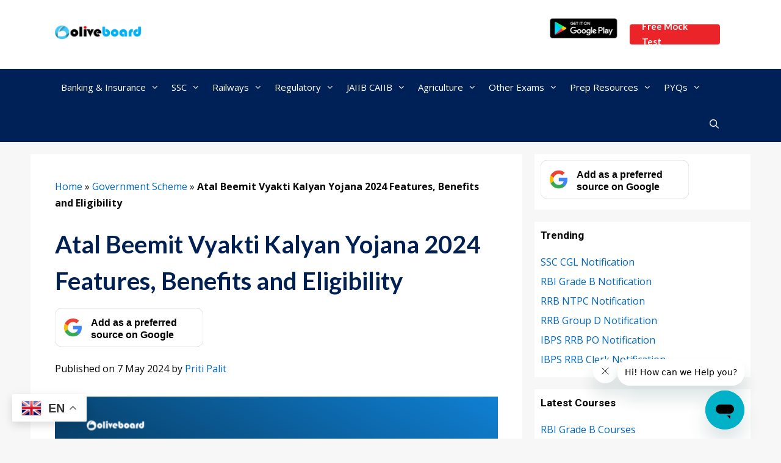

--- FILE ---
content_type: text/html; charset=UTF-8
request_url: https://www.oliveboard.in/blog/atal-beemit-vyakti-kalyan-yojana/
body_size: 36746
content:
<!DOCTYPE html>
<html lang="en-US">
<head>
	<meta charset="UTF-8">
	<meta name='robots' content='index, follow, max-image-preview:large, max-snippet:-1, max-video-preview:-1' />
	<style>img:is([sizes="auto" i], [sizes^="auto," i]) { contain-intrinsic-size: 3000px 1500px }</style>
	<meta name="viewport" content="width=device-width, initial-scale=1">
	<!-- This site is optimized with the Yoast SEO Premium plugin v26.6 (Yoast SEO v26.6) - https://yoast.com/wordpress/plugins/seo/ -->
	<title>Atal Beemit Vyakti Kalyan Yojana 2024 Features and Benefits</title>
	<meta name="description" content="Atal Beemit Vyakti Kalyan Yojana: Unemployment relief scheme offering financial aid and medical benefits by ESIC." />
	<link rel="canonical" href="https://www.oliveboard.in/blog/atal-beemit-vyakti-kalyan-yojana/" />
	<meta property="og:locale" content="en_US" />
	<meta property="og:type" content="article" />
	<meta property="og:title" content="Atal Beemit Vyakti Kalyan Yojana 2024 Features, Benefits and Eligibility" />
	<meta property="og:description" content="Atal Beemit Vyakti Kalyan Yojana 2024 Atal Beemit Vyakti Kalyan Yojana: The Employees&#039; State Insurance Corporation (ESIC) introduced the pilot scheme" />
	<meta property="og:url" content="https://www.oliveboard.in/blog/atal-beemit-vyakti-kalyan-yojana/" />
	<meta property="og:site_name" content="Oliveboard" />
	<meta property="article:publisher" content="https://www.facebook.com/Oliveboard" />
	<meta property="article:published_time" content="2024-05-07T07:42:59+00:00" />
	<meta property="article:modified_time" content="2024-05-07T07:45:43+00:00" />
	<meta property="og:image" content="https://www.oliveboard.in/blog/wp-content/uploads/2024/05/Atal-Beemit-Vyakti-Kalyan-Yojana.webp" />
	<meta property="og:image:width" content="730" />
	<meta property="og:image:height" content="480" />
	<meta property="og:image:type" content="image/webp" />
	<meta name="author" content="Priti Palit" />
	<meta name="twitter:card" content="summary_large_image" />
	<meta name="twitter:creator" content="@Oliveboard" />
	<meta name="twitter:site" content="@Oliveboard" />
	<meta name="twitter:label1" content="Written by" />
	<meta name="twitter:data1" content="Priti Palit" />
	<meta name="twitter:label2" content="Est. reading time" />
	<meta name="twitter:data2" content="7 minutes" />
	<script type="application/ld+json" class="yoast-schema-graph">{"@context":"https://schema.org","@graph":[{"@type":"NewsArticle","@id":"https://www.oliveboard.in/blog/atal-beemit-vyakti-kalyan-yojana/#article","isPartOf":{"@id":"https://www.oliveboard.in/blog/atal-beemit-vyakti-kalyan-yojana/"},"author":{"name":"Priti Palit","@id":"https://www.oliveboard.in/blog/#/schema/person/c7ea833786c4ccbdc498476ffc64bb35"},"headline":"Atal Beemit Vyakti Kalyan Yojana 2024 Features, Benefits and Eligibility","datePublished":"2024-05-07T07:42:59+00:00","dateModified":"2024-05-07T07:45:43+00:00","mainEntityOfPage":{"@id":"https://www.oliveboard.in/blog/atal-beemit-vyakti-kalyan-yojana/"},"wordCount":1539,"publisher":{"@id":"https://www.oliveboard.in/blog/#organization"},"image":{"@id":"https://www.oliveboard.in/blog/atal-beemit-vyakti-kalyan-yojana/#primaryimage"},"thumbnailUrl":"https://www.oliveboard.in/blog/wp-content/uploads/2024/05/Atal-Beemit-Vyakti-Kalyan-Yojana.webp","keywords":["Atal Beemit Vyakti Kalyan Yojana","Atal Beemit Vyakti Kalyan Yojana 2024","Government Schemes","अटल बीमित व्यक्ति कल्याण योजना"],"articleSection":["Articles","Government Scheme"],"inLanguage":"en-US"},{"@type":["WebPage","FAQPage"],"@id":"https://www.oliveboard.in/blog/atal-beemit-vyakti-kalyan-yojana/","url":"https://www.oliveboard.in/blog/atal-beemit-vyakti-kalyan-yojana/","name":"Atal Beemit Vyakti Kalyan Yojana 2024 Features and Benefits","isPartOf":{"@id":"https://www.oliveboard.in/blog/#website"},"primaryImageOfPage":{"@id":"https://www.oliveboard.in/blog/atal-beemit-vyakti-kalyan-yojana/#primaryimage"},"image":{"@id":"https://www.oliveboard.in/blog/atal-beemit-vyakti-kalyan-yojana/#primaryimage"},"thumbnailUrl":"https://www.oliveboard.in/blog/wp-content/uploads/2024/05/Atal-Beemit-Vyakti-Kalyan-Yojana.webp","datePublished":"2024-05-07T07:42:59+00:00","dateModified":"2024-05-07T07:45:43+00:00","description":"Atal Beemit Vyakti Kalyan Yojana: Unemployment relief scheme offering financial aid and medical benefits by ESIC.","breadcrumb":{"@id":"https://www.oliveboard.in/blog/atal-beemit-vyakti-kalyan-yojana/#breadcrumb"},"mainEntity":[{"@id":"https://www.oliveboard.in/blog/atal-beemit-vyakti-kalyan-yojana/#faq-question-1715063149170"},{"@id":"https://www.oliveboard.in/blog/atal-beemit-vyakti-kalyan-yojana/#faq-question-1715063161703"},{"@id":"https://www.oliveboard.in/blog/atal-beemit-vyakti-kalyan-yojana/#faq-question-1715063167862"},{"@id":"https://www.oliveboard.in/blog/atal-beemit-vyakti-kalyan-yojana/#faq-question-1715063174046"},{"@id":"https://www.oliveboard.in/blog/atal-beemit-vyakti-kalyan-yojana/#faq-question-1715063182191"}],"inLanguage":"en-US","potentialAction":[{"@type":"ReadAction","target":["https://www.oliveboard.in/blog/atal-beemit-vyakti-kalyan-yojana/"]}]},{"@type":"ImageObject","inLanguage":"en-US","@id":"https://www.oliveboard.in/blog/atal-beemit-vyakti-kalyan-yojana/#primaryimage","url":"https://www.oliveboard.in/blog/wp-content/uploads/2024/05/Atal-Beemit-Vyakti-Kalyan-Yojana.webp","contentUrl":"https://www.oliveboard.in/blog/wp-content/uploads/2024/05/Atal-Beemit-Vyakti-Kalyan-Yojana.webp","width":730,"height":480},{"@type":"BreadcrumbList","@id":"https://www.oliveboard.in/blog/atal-beemit-vyakti-kalyan-yojana/#breadcrumb","itemListElement":[{"@type":"ListItem","position":1,"name":"Home","item":"https://www.oliveboard.in/blog/"},{"@type":"ListItem","position":2,"name":"Government Scheme","item":"https://www.oliveboard.in/blog/category/government-scheme/"},{"@type":"ListItem","position":3,"name":"Atal Beemit Vyakti Kalyan Yojana 2024 Features, Benefits and Eligibility"}]},{"@type":"WebSite","@id":"https://www.oliveboard.in/blog/#website","url":"https://www.oliveboard.in/blog/","name":"Oliveboard","description":"Free Govt. Exam Alerts &amp; Resources","publisher":{"@id":"https://www.oliveboard.in/blog/#organization"},"potentialAction":[{"@type":"SearchAction","target":{"@type":"EntryPoint","urlTemplate":"https://www.oliveboard.in/blog/?s={search_term_string}"},"query-input":{"@type":"PropertyValueSpecification","valueRequired":true,"valueName":"search_term_string"}}],"inLanguage":"en-US"},{"@type":"Organization","@id":"https://www.oliveboard.in/blog/#organization","name":"Oliveboard","url":"https://www.oliveboard.in/blog/","logo":{"@type":"ImageObject","inLanguage":"en-US","@id":"https://www.oliveboard.in/blog/#/schema/logo/image/","url":"https://www.oliveboard.in/blog/wp-content/uploads/2021/11/logo.png","contentUrl":"https://www.oliveboard.in/blog/wp-content/uploads/2021/11/logo.png","width":150,"height":40,"caption":"Oliveboard"},"image":{"@id":"https://www.oliveboard.in/blog/#/schema/logo/image/"},"sameAs":["https://www.facebook.com/Oliveboard","https://x.com/Oliveboard","https://www.instagram.com/oliveboard.in/","https://www.youtube.com/channel/UCRvrHAyNdOMI_JBkE2pjZtw?sub_confirmation=1"]},{"@type":"Person","@id":"https://www.oliveboard.in/blog/#/schema/person/c7ea833786c4ccbdc498476ffc64bb35","name":"Priti Palit","image":{"@type":"ImageObject","inLanguage":"en-US","@id":"https://www.oliveboard.in/blog/#/schema/person/image/","url":"https://secure.gravatar.com/avatar/f163329b4fb0924a5d8232a8eab6d62977bcb9391e09b0a76b6ca8e718fab118?s=96&d=mm&r=g","contentUrl":"https://secure.gravatar.com/avatar/f163329b4fb0924a5d8232a8eab6d62977bcb9391e09b0a76b6ca8e718fab118?s=96&d=mm&r=g","caption":"Priti Palit"},"description":"Priti Palit, is an accomplished edtech writer with 4+ years of experience in Regulatory Exams and other multiple government exams. With a passion for education and a keen eye for detail, she has contributed significantly to the field of online learning. Priti's expertise and dedication continue to empower aspiring individuals in their pursuit of success in government examinations."},{"@type":"Question","@id":"https://www.oliveboard.in/blog/atal-beemit-vyakti-kalyan-yojana/#faq-question-1715063149170","position":1,"url":"https://www.oliveboard.in/blog/atal-beemit-vyakti-kalyan-yojana/#faq-question-1715063149170","name":"Q1) What is the Atal Beemit Vyakti Kalyan Yojana?","answerCount":1,"acceptedAnswer":{"@type":"Answer","text":"Ans: The Atal Beemit Vyakti Kalyan Yojana (ABVKY) is a scheme introduced by the Employees' State Insurance Corporation (ESIC) to provide financial relief to insured persons facing unemployment.","inLanguage":"en-US"},"inLanguage":"en-US"},{"@type":"Question","@id":"https://www.oliveboard.in/blog/atal-beemit-vyakti-kalyan-yojana/#faq-question-1715063161703","position":2,"url":"https://www.oliveboard.in/blog/atal-beemit-vyakti-kalyan-yojana/#faq-question-1715063161703","name":"Q2) When was the Atal Beemit Vyakti Kalyan Yojana launched?","answerCount":1,"acceptedAnswer":{"@type":"Answer","text":"Ans: The scheme was launched on July 1, 2018, for a trial period of two years.","inLanguage":"en-US"},"inLanguage":"en-US"},{"@type":"Question","@id":"https://www.oliveboard.in/blog/atal-beemit-vyakti-kalyan-yojana/#faq-question-1715063167862","position":3,"url":"https://www.oliveboard.in/blog/atal-beemit-vyakti-kalyan-yojana/#faq-question-1715063167862","name":"Q3) What is the maximum duration for which relief can be provided under ABVKY?","answerCount":1,"acceptedAnswer":{"@type":"Answer","text":"Ans: Relief can be provided for up to 90 days during an individual's lifetime of unemployment.","inLanguage":"en-US"},"inLanguage":"en-US"},{"@type":"Question","@id":"https://www.oliveboard.in/blog/atal-beemit-vyakti-kalyan-yojana/#faq-question-1715063174046","position":4,"url":"https://www.oliveboard.in/blog/atal-beemit-vyakti-kalyan-yojana/#faq-question-1715063174046","name":"Q4) Can I receive relief under Atal Beemit Vyakti Kalyan Scheme if I have multiple employers?","answerCount":1,"acceptedAnswer":{"@type":"Answer","text":"Ans: If you work for more than one employer and are covered under the ESI scheme, you're considered unemployed only if you lose your job with all employers.","inLanguage":"en-US"},"inLanguage":"en-US"},{"@type":"Question","@id":"https://www.oliveboard.in/blog/atal-beemit-vyakti-kalyan-yojana/#faq-question-1715063182191","position":5,"url":"https://www.oliveboard.in/blog/atal-beemit-vyakti-kalyan-yojana/#faq-question-1715063182191","name":"Q5) How are payments made under Atal Beemit Vyakti Kalyan Yojana?","answerCount":1,"acceptedAnswer":{"@type":"Answer","text":"Ans: Payments are electronically transferred to the insured person's bank account by the Branch Office. In case of the insured person's death, the relief amount is paid to the nominee/legal heir by account payee cheque.","inLanguage":"en-US"},"inLanguage":"en-US"}]}</script>
	<!-- / Yoast SEO Premium plugin. -->


<link rel='dns-prefetch' href='//www.oliveboard.in' />
<link href='https://fonts.gstatic.com' crossorigin rel='preconnect' />
<link href='https://fonts.googleapis.com' crossorigin rel='preconnect' />
<link rel="alternate" type="application/rss+xml" title="Oliveboard &raquo; Feed" href="https://www.oliveboard.in/blog/feed/" />
<link rel="alternate" type="application/rss+xml" title="Oliveboard &raquo; Comments Feed" href="https://www.oliveboard.in/blog/comments/feed/" />
<link rel='stylesheet' id='generate-fonts-css' href='//fonts.googleapis.com/css?family=Open+Sans:300,300italic,regular,italic,600,600italic,700,700italic,800,800italic|Roboto:100,100italic,300,300italic,regular,italic,500,500italic,700,700italic,900,900italic|Lato:100,100italic,300,300italic,regular,italic,700,700italic,900,900italic|Montserrat:100,100italic,200,200italic,300,300italic,regular,italic,500,500italic,600,600italic,700,700italic,800,800italic,900,900italic' media='all' />
<link rel='stylesheet' id='wp-block-library-css' href='https://www.oliveboard.in/blog/wp-includes/css/dist/block-library/style.min.css?ver=6.8.2' media='all' />
<style id='classic-theme-styles-inline-css'>
/*! This file is auto-generated */
.wp-block-button__link{color:#fff;background-color:#32373c;border-radius:9999px;box-shadow:none;text-decoration:none;padding:calc(.667em + 2px) calc(1.333em + 2px);font-size:1.125em}.wp-block-file__button{background:#32373c;color:#fff;text-decoration:none}
</style>
<style id='global-styles-inline-css'>
:root{--wp--preset--aspect-ratio--square: 1;--wp--preset--aspect-ratio--4-3: 4/3;--wp--preset--aspect-ratio--3-4: 3/4;--wp--preset--aspect-ratio--3-2: 3/2;--wp--preset--aspect-ratio--2-3: 2/3;--wp--preset--aspect-ratio--16-9: 16/9;--wp--preset--aspect-ratio--9-16: 9/16;--wp--preset--color--black: #000000;--wp--preset--color--cyan-bluish-gray: #abb8c3;--wp--preset--color--white: #ffffff;--wp--preset--color--pale-pink: #f78da7;--wp--preset--color--vivid-red: #cf2e2e;--wp--preset--color--luminous-vivid-orange: #ff6900;--wp--preset--color--luminous-vivid-amber: #fcb900;--wp--preset--color--light-green-cyan: #7bdcb5;--wp--preset--color--vivid-green-cyan: #00d084;--wp--preset--color--pale-cyan-blue: #8ed1fc;--wp--preset--color--vivid-cyan-blue: #0693e3;--wp--preset--color--vivid-purple: #9b51e0;--wp--preset--color--contrast: var(--contrast);--wp--preset--color--contrast-2: var(--contrast-2);--wp--preset--color--contrast-3: var(--contrast-3);--wp--preset--color--base: var(--base);--wp--preset--color--base-2: var(--base-2);--wp--preset--color--base-3: var(--base-3);--wp--preset--color--accent: var(--accent);--wp--preset--gradient--vivid-cyan-blue-to-vivid-purple: linear-gradient(135deg,rgba(6,147,227,1) 0%,rgb(155,81,224) 100%);--wp--preset--gradient--light-green-cyan-to-vivid-green-cyan: linear-gradient(135deg,rgb(122,220,180) 0%,rgb(0,208,130) 100%);--wp--preset--gradient--luminous-vivid-amber-to-luminous-vivid-orange: linear-gradient(135deg,rgba(252,185,0,1) 0%,rgba(255,105,0,1) 100%);--wp--preset--gradient--luminous-vivid-orange-to-vivid-red: linear-gradient(135deg,rgba(255,105,0,1) 0%,rgb(207,46,46) 100%);--wp--preset--gradient--very-light-gray-to-cyan-bluish-gray: linear-gradient(135deg,rgb(238,238,238) 0%,rgb(169,184,195) 100%);--wp--preset--gradient--cool-to-warm-spectrum: linear-gradient(135deg,rgb(74,234,220) 0%,rgb(151,120,209) 20%,rgb(207,42,186) 40%,rgb(238,44,130) 60%,rgb(251,105,98) 80%,rgb(254,248,76) 100%);--wp--preset--gradient--blush-light-purple: linear-gradient(135deg,rgb(255,206,236) 0%,rgb(152,150,240) 100%);--wp--preset--gradient--blush-bordeaux: linear-gradient(135deg,rgb(254,205,165) 0%,rgb(254,45,45) 50%,rgb(107,0,62) 100%);--wp--preset--gradient--luminous-dusk: linear-gradient(135deg,rgb(255,203,112) 0%,rgb(199,81,192) 50%,rgb(65,88,208) 100%);--wp--preset--gradient--pale-ocean: linear-gradient(135deg,rgb(255,245,203) 0%,rgb(182,227,212) 50%,rgb(51,167,181) 100%);--wp--preset--gradient--electric-grass: linear-gradient(135deg,rgb(202,248,128) 0%,rgb(113,206,126) 100%);--wp--preset--gradient--midnight: linear-gradient(135deg,rgb(2,3,129) 0%,rgb(40,116,252) 100%);--wp--preset--font-size--small: 13px;--wp--preset--font-size--medium: 20px;--wp--preset--font-size--large: 36px;--wp--preset--font-size--x-large: 42px;--wp--preset--spacing--20: 0.44rem;--wp--preset--spacing--30: 0.67rem;--wp--preset--spacing--40: 1rem;--wp--preset--spacing--50: 1.5rem;--wp--preset--spacing--60: 2.25rem;--wp--preset--spacing--70: 3.38rem;--wp--preset--spacing--80: 5.06rem;--wp--preset--shadow--natural: 6px 6px 9px rgba(0, 0, 0, 0.2);--wp--preset--shadow--deep: 12px 12px 50px rgba(0, 0, 0, 0.4);--wp--preset--shadow--sharp: 6px 6px 0px rgba(0, 0, 0, 0.2);--wp--preset--shadow--outlined: 6px 6px 0px -3px rgba(255, 255, 255, 1), 6px 6px rgba(0, 0, 0, 1);--wp--preset--shadow--crisp: 6px 6px 0px rgba(0, 0, 0, 1);}:where(.is-layout-flex){gap: 0.5em;}:where(.is-layout-grid){gap: 0.5em;}body .is-layout-flex{display: flex;}.is-layout-flex{flex-wrap: wrap;align-items: center;}.is-layout-flex > :is(*, div){margin: 0;}body .is-layout-grid{display: grid;}.is-layout-grid > :is(*, div){margin: 0;}:where(.wp-block-columns.is-layout-flex){gap: 2em;}:where(.wp-block-columns.is-layout-grid){gap: 2em;}:where(.wp-block-post-template.is-layout-flex){gap: 1.25em;}:where(.wp-block-post-template.is-layout-grid){gap: 1.25em;}.has-black-color{color: var(--wp--preset--color--black) !important;}.has-cyan-bluish-gray-color{color: var(--wp--preset--color--cyan-bluish-gray) !important;}.has-white-color{color: var(--wp--preset--color--white) !important;}.has-pale-pink-color{color: var(--wp--preset--color--pale-pink) !important;}.has-vivid-red-color{color: var(--wp--preset--color--vivid-red) !important;}.has-luminous-vivid-orange-color{color: var(--wp--preset--color--luminous-vivid-orange) !important;}.has-luminous-vivid-amber-color{color: var(--wp--preset--color--luminous-vivid-amber) !important;}.has-light-green-cyan-color{color: var(--wp--preset--color--light-green-cyan) !important;}.has-vivid-green-cyan-color{color: var(--wp--preset--color--vivid-green-cyan) !important;}.has-pale-cyan-blue-color{color: var(--wp--preset--color--pale-cyan-blue) !important;}.has-vivid-cyan-blue-color{color: var(--wp--preset--color--vivid-cyan-blue) !important;}.has-vivid-purple-color{color: var(--wp--preset--color--vivid-purple) !important;}.has-black-background-color{background-color: var(--wp--preset--color--black) !important;}.has-cyan-bluish-gray-background-color{background-color: var(--wp--preset--color--cyan-bluish-gray) !important;}.has-white-background-color{background-color: var(--wp--preset--color--white) !important;}.has-pale-pink-background-color{background-color: var(--wp--preset--color--pale-pink) !important;}.has-vivid-red-background-color{background-color: var(--wp--preset--color--vivid-red) !important;}.has-luminous-vivid-orange-background-color{background-color: var(--wp--preset--color--luminous-vivid-orange) !important;}.has-luminous-vivid-amber-background-color{background-color: var(--wp--preset--color--luminous-vivid-amber) !important;}.has-light-green-cyan-background-color{background-color: var(--wp--preset--color--light-green-cyan) !important;}.has-vivid-green-cyan-background-color{background-color: var(--wp--preset--color--vivid-green-cyan) !important;}.has-pale-cyan-blue-background-color{background-color: var(--wp--preset--color--pale-cyan-blue) !important;}.has-vivid-cyan-blue-background-color{background-color: var(--wp--preset--color--vivid-cyan-blue) !important;}.has-vivid-purple-background-color{background-color: var(--wp--preset--color--vivid-purple) !important;}.has-black-border-color{border-color: var(--wp--preset--color--black) !important;}.has-cyan-bluish-gray-border-color{border-color: var(--wp--preset--color--cyan-bluish-gray) !important;}.has-white-border-color{border-color: var(--wp--preset--color--white) !important;}.has-pale-pink-border-color{border-color: var(--wp--preset--color--pale-pink) !important;}.has-vivid-red-border-color{border-color: var(--wp--preset--color--vivid-red) !important;}.has-luminous-vivid-orange-border-color{border-color: var(--wp--preset--color--luminous-vivid-orange) !important;}.has-luminous-vivid-amber-border-color{border-color: var(--wp--preset--color--luminous-vivid-amber) !important;}.has-light-green-cyan-border-color{border-color: var(--wp--preset--color--light-green-cyan) !important;}.has-vivid-green-cyan-border-color{border-color: var(--wp--preset--color--vivid-green-cyan) !important;}.has-pale-cyan-blue-border-color{border-color: var(--wp--preset--color--pale-cyan-blue) !important;}.has-vivid-cyan-blue-border-color{border-color: var(--wp--preset--color--vivid-cyan-blue) !important;}.has-vivid-purple-border-color{border-color: var(--wp--preset--color--vivid-purple) !important;}.has-vivid-cyan-blue-to-vivid-purple-gradient-background{background: var(--wp--preset--gradient--vivid-cyan-blue-to-vivid-purple) !important;}.has-light-green-cyan-to-vivid-green-cyan-gradient-background{background: var(--wp--preset--gradient--light-green-cyan-to-vivid-green-cyan) !important;}.has-luminous-vivid-amber-to-luminous-vivid-orange-gradient-background{background: var(--wp--preset--gradient--luminous-vivid-amber-to-luminous-vivid-orange) !important;}.has-luminous-vivid-orange-to-vivid-red-gradient-background{background: var(--wp--preset--gradient--luminous-vivid-orange-to-vivid-red) !important;}.has-very-light-gray-to-cyan-bluish-gray-gradient-background{background: var(--wp--preset--gradient--very-light-gray-to-cyan-bluish-gray) !important;}.has-cool-to-warm-spectrum-gradient-background{background: var(--wp--preset--gradient--cool-to-warm-spectrum) !important;}.has-blush-light-purple-gradient-background{background: var(--wp--preset--gradient--blush-light-purple) !important;}.has-blush-bordeaux-gradient-background{background: var(--wp--preset--gradient--blush-bordeaux) !important;}.has-luminous-dusk-gradient-background{background: var(--wp--preset--gradient--luminous-dusk) !important;}.has-pale-ocean-gradient-background{background: var(--wp--preset--gradient--pale-ocean) !important;}.has-electric-grass-gradient-background{background: var(--wp--preset--gradient--electric-grass) !important;}.has-midnight-gradient-background{background: var(--wp--preset--gradient--midnight) !important;}.has-small-font-size{font-size: var(--wp--preset--font-size--small) !important;}.has-medium-font-size{font-size: var(--wp--preset--font-size--medium) !important;}.has-large-font-size{font-size: var(--wp--preset--font-size--large) !important;}.has-x-large-font-size{font-size: var(--wp--preset--font-size--x-large) !important;}
:where(.wp-block-post-template.is-layout-flex){gap: 1.25em;}:where(.wp-block-post-template.is-layout-grid){gap: 1.25em;}
:where(.wp-block-columns.is-layout-flex){gap: 2em;}:where(.wp-block-columns.is-layout-grid){gap: 2em;}
:root :where(.wp-block-pullquote){font-size: 1.5em;line-height: 1.6;}
</style>
<link rel='stylesheet' id='ez-toc-css' href='https://www.oliveboard.in/blog/wp-content/plugins/easy-table-of-contents/assets/css/screen.min.css?ver=2.0.77' media='all' />
<style id='ez-toc-inline-css'>
div#ez-toc-container .ez-toc-title {font-size: 15px;}div#ez-toc-container .ez-toc-title {font-weight: 500;}div#ez-toc-container ul li , div#ez-toc-container ul li a {font-size: 95%;}div#ez-toc-container ul li , div#ez-toc-container ul li a {font-weight: 500;}div#ez-toc-container nav ul ul li {font-size: 90%;}.ez-toc-box-title {font-weight: bold; margin-bottom: 10px; text-align: center; text-transform: uppercase; letter-spacing: 1px; color: #666; padding-bottom: 5px;position:absolute;top:-4%;left:5%;background-color: inherit;transition: top 0.3s ease;}.ez-toc-box-title.toc-closed {top:-25%;}
.ez-toc-container-direction {direction: ltr;}.ez-toc-counter ul {direction: ltr;counter-reset: item ;}.ez-toc-counter nav ul li a::before {content: counter(item, disc) '  ';margin-right: .2em; counter-increment: item;flex-grow: 0;flex-shrink: 0;float: left; }.ez-toc-widget-direction {direction: ltr;}.ez-toc-widget-container ul {direction: ltr;counter-reset: item ;}.ez-toc-widget-container nav ul li a::before {content: counter(item, disc) '  ';margin-right: .2em; counter-increment: item;flex-grow: 0;flex-shrink: 0;float: left; }
</style>
<link rel='stylesheet' id='generate-style-css' href='https://www.oliveboard.in/blog/wp-content/themes/generatepress/assets/css/all.min.css?ver=3.6.0' media='all' />
<style id='generate-style-inline-css'>
.entry-header .entry-meta {display:none;}
body{background-color:#f7f7f7;color:#0a0a0a;}a{color:#0066bf;}a:hover, a:focus, a:active{color:#000000;}body .grid-container{max-width:1100px;}.wp-block-group__inner-container{max-width:1100px;margin-left:auto;margin-right:auto;}.site-header .header-image{width:142px;}.navigation-search{position:absolute;left:-99999px;pointer-events:none;visibility:hidden;z-index:20;width:100%;top:0;transition:opacity 100ms ease-in-out;opacity:0;}.navigation-search.nav-search-active{left:0;right:0;pointer-events:auto;visibility:visible;opacity:1;}.navigation-search input[type="search"]{outline:0;border:0;vertical-align:bottom;line-height:1;opacity:0.9;width:100%;z-index:20;border-radius:0;-webkit-appearance:none;height:60px;}.navigation-search input::-ms-clear{display:none;width:0;height:0;}.navigation-search input::-ms-reveal{display:none;width:0;height:0;}.navigation-search input::-webkit-search-decoration, .navigation-search input::-webkit-search-cancel-button, .navigation-search input::-webkit-search-results-button, .navigation-search input::-webkit-search-results-decoration{display:none;}.main-navigation li.search-item{z-index:21;}li.search-item.active{transition:opacity 100ms ease-in-out;}.nav-left-sidebar .main-navigation li.search-item.active,.nav-right-sidebar .main-navigation li.search-item.active{width:auto;display:inline-block;float:right;}.gen-sidebar-nav .navigation-search{top:auto;bottom:0;}:root{--contrast:#222222;--contrast-2:#575760;--contrast-3:#b2b2be;--base:#f0f0f0;--base-2:#f7f8f9;--base-3:#ffffff;--accent:#1e73be;}:root .has-contrast-color{color:var(--contrast);}:root .has-contrast-background-color{background-color:var(--contrast);}:root .has-contrast-2-color{color:var(--contrast-2);}:root .has-contrast-2-background-color{background-color:var(--contrast-2);}:root .has-contrast-3-color{color:var(--contrast-3);}:root .has-contrast-3-background-color{background-color:var(--contrast-3);}:root .has-base-color{color:var(--base);}:root .has-base-background-color{background-color:var(--base);}:root .has-base-2-color{color:var(--base-2);}:root .has-base-2-background-color{background-color:var(--base-2);}:root .has-base-3-color{color:var(--base-3);}:root .has-base-3-background-color{background-color:var(--base-3);}:root .has-accent-color{color:var(--accent);}:root .has-accent-background-color{background-color:var(--accent);}body, button, input, select, textarea{font-family:"Open Sans", sans-serif;font-size:16px;}body{line-height:1.7;}.entry-content > [class*="wp-block-"]:not(:last-child):not(.wp-block-heading){margin-bottom:1.5em;}.main-navigation .main-nav ul ul li a{font-size:14px;}.widget-title{font-family:"Roboto", sans-serif;font-weight:bold;font-size:17px;margin-bottom:18px;}.sidebar .widget, .footer-widgets .widget{font-size:16px;}button:not(.menu-toggle),html input[type="button"],input[type="reset"],input[type="submit"],.button,.wp-block-button .wp-block-button__link{font-family:"Lato", sans-serif;font-weight:700;text-transform:capitalize;font-size:15px;}h1{font-family:"Lato", sans-serif;font-weight:400;font-size:40px;line-height:1.5em;}h2{font-family:"Lato", sans-serif;font-weight:700;font-size:23px;line-height:1.5em;margin-bottom:15px;}h3{font-family:"Lato", sans-serif;font-weight:bold;font-size:19px;line-height:1.5em;margin-bottom:15px;}h4{font-family:"Lato", sans-serif;font-weight:bold;font-size:18px;line-height:1.5em;}h5{font-family:"Montserrat", sans-serif;font-weight:bold;font-size:17px;}h6{font-family:"Montserrat", sans-serif;font-weight:bold;font-size:15px;}.site-info{font-family:"Roboto", sans-serif;font-size:12px;}@media (max-width:768px){h1{font-size:24px;}h2{font-size:23px;}}.top-bar{background-color:#636363;color:#ffffff;}.top-bar a{color:#ffffff;}.top-bar a:hover{color:#303030;}.site-header{background-color:#ffffff;color:#3a3a3a;}.site-header a{color:#3a3a3a;}.main-title a,.main-title a:hover{color:#3a3a3a;}.site-description{color:#757575;}.main-navigation,.main-navigation ul ul{background-color:#002157;}.main-navigation .main-nav ul li a, .main-navigation .menu-toggle, .main-navigation .menu-bar-items{color:#ffffff;}.main-navigation .main-nav ul li:not([class*="current-menu-"]):hover > a, .main-navigation .main-nav ul li:not([class*="current-menu-"]):focus > a, .main-navigation .main-nav ul li.sfHover:not([class*="current-menu-"]) > a, .main-navigation .menu-bar-item:hover > a, .main-navigation .menu-bar-item.sfHover > a{color:#ffffff;background-color:#010051;}button.menu-toggle:hover,button.menu-toggle:focus,.main-navigation .mobile-bar-items a,.main-navigation .mobile-bar-items a:hover,.main-navigation .mobile-bar-items a:focus{color:#ffffff;}.main-navigation .main-nav ul li[class*="current-menu-"] > a{color:#ffffff;background-color:#00698c;}.navigation-search input[type="search"],.navigation-search input[type="search"]:active, .navigation-search input[type="search"]:focus, .main-navigation .main-nav ul li.search-item.active > a, .main-navigation .menu-bar-items .search-item.active > a{color:#0a0002;background-color:#eeeeee;opacity:1;}.main-navigation ul ul{background-color:#002157;}.main-navigation .main-nav ul ul li a{color:#f7f7f7;}.main-navigation .main-nav ul ul li:not([class*="current-menu-"]):hover > a,.main-navigation .main-nav ul ul li:not([class*="current-menu-"]):focus > a, .main-navigation .main-nav ul ul li.sfHover:not([class*="current-menu-"]) > a{color:#1c1c1c;background-color:#f7f7f7;}.main-navigation .main-nav ul ul li[class*="current-menu-"] > a{color:#f7f7f7;background-color:#00698c;}.separate-containers .inside-article, .separate-containers .comments-area, .separate-containers .page-header, .one-container .container, .separate-containers .paging-navigation, .inside-page-header{background-color:#ffffff;}.entry-meta{color:#595959;}.entry-meta a{color:#595959;}.entry-meta a:hover{color:#010051;}.sidebar .widget{color:#70778b;background-color:#ffffff;}.sidebar .widget .widget-title{color:#000000;}.footer-widgets{background-color:#f1f3f9;}.footer-widgets .widget-title{color:#000000;}.site-info{color:#222222;background-color:#f1f3f9;}.site-info a{color:#ffffff;}.site-info a:hover{color:#606060;}.footer-bar .widget_nav_menu .current-menu-item a{color:#606060;}input[type="text"],input[type="email"],input[type="url"],input[type="password"],input[type="search"],input[type="tel"],input[type="number"],textarea,select{color:#666666;background-color:#fafafa;border-color:#cccccc;}input[type="text"]:focus,input[type="email"]:focus,input[type="url"]:focus,input[type="password"]:focus,input[type="search"]:focus,input[type="tel"]:focus,input[type="number"]:focus,textarea:focus,select:focus{color:#666666;background-color:#ffffff;border-color:#bfbfbf;}button,html input[type="button"],input[type="reset"],input[type="submit"],a.button,a.wp-block-button__link:not(.has-background){color:var(--base-3);background-color:#36B37E;}button:hover,html input[type="button"]:hover,input[type="reset"]:hover,input[type="submit"]:hover,a.button:hover,button:focus,html input[type="button"]:focus,input[type="reset"]:focus,input[type="submit"]:focus,a.button:focus,a.wp-block-button__link:not(.has-background):active,a.wp-block-button__link:not(.has-background):focus,a.wp-block-button__link:not(.has-background):hover{color:var(--base-3);background-color:#1d8f5f;}a.generate-back-to-top{background-color:rgba( 0,0,0,0.4 );color:#ffffff;}a.generate-back-to-top:hover,a.generate-back-to-top:focus{background-color:rgba( 0,0,0,0.6 );color:#ffffff;}:root{--gp-search-modal-bg-color:var(--base-3);--gp-search-modal-text-color:var(--contrast);--gp-search-modal-overlay-bg-color:rgba(0,0,0,0.2);}@media (max-width: 768px){.main-navigation .menu-bar-item:hover > a, .main-navigation .menu-bar-item.sfHover > a{background:none;color:#ffffff;}}.inside-top-bar{padding:10px;}.site-main .wp-block-group__inner-container{padding:40px;}.entry-content .alignwide, body:not(.no-sidebar) .entry-content .alignfull{margin-left:-40px;width:calc(100% + 80px);max-width:calc(100% + 80px);}.container.grid-container{max-width:1180px;}.main-navigation .main-nav ul li a,.menu-toggle,.main-navigation .mobile-bar-items a{padding-left:10px;padding-right:10px;}.main-navigation .main-nav ul ul li a{padding:10px;}.rtl .menu-item-has-children .dropdown-menu-toggle{padding-left:10px;}.menu-item-has-children .dropdown-menu-toggle{padding-right:10px;}.rtl .main-navigation .main-nav ul li.menu-item-has-children > a{padding-right:10px;}.widget-area .widget{padding:10px;}.site-info{padding:30px 20px 20px 20px;}@media (max-width:768px){.separate-containers .inside-article, .separate-containers .comments-area, .separate-containers .page-header, .separate-containers .paging-navigation, .one-container .site-content, .inside-page-header{padding:20px;}.site-main .wp-block-group__inner-container{padding:20px;}.site-info{padding-right:10px;padding-left:10px;}.entry-content .alignwide, body:not(.no-sidebar) .entry-content .alignfull{margin-left:-20px;width:calc(100% + 40px);max-width:calc(100% + 40px);}}/* End cached CSS */@media (max-width: 768px){.main-navigation .menu-toggle,.main-navigation .mobile-bar-items,.sidebar-nav-mobile:not(#sticky-placeholder){display:block;}.main-navigation ul,.gen-sidebar-nav{display:none;}[class*="nav-float-"] .site-header .inside-header > *{float:none;clear:both;}}
.main-navigation .slideout-toggle a:before,.slide-opened .slideout-overlay .slideout-exit:before{font-family:GeneratePress;}.slideout-navigation .dropdown-menu-toggle:before{content:"\f107" !important;}.slideout-navigation .sfHover > a .dropdown-menu-toggle:before{content:"\f106" !important;}
h2.entry-title{font-weight:normal;text-transform:none;font-size:24px;}.navigation-branding .main-title{font-weight:bold;text-transform:none;font-size:25px;}@media (max-width:768px){h2.entry-title{font-size:22px;}}@media (max-width: 768px){.navigation-branding .main-title{font-size:0px;}}
.main-navigation.toggled .main-nav > ul{background-color: #002157}
</style>
<link rel='stylesheet' id='generate-font-icons-css' href='https://www.oliveboard.in/blog/wp-content/themes/generatepress/assets/css/components/font-icons.min.css?ver=3.6.0' media='all' />
<link rel='stylesheet' id='generate-blog-css' href='https://www.oliveboard.in/blog/wp-content/plugins/gp-premium/blog/functions/css/style-min.css?ver=1.9.1' media='all' />
<link rel='stylesheet' id='generate-navigation-branding-css' href='https://www.oliveboard.in/blog/wp-content/plugins/gp-premium/menu-plus/functions/css/navigation-branding.min.css?ver=1.9.1' media='all' />
<style id='generate-navigation-branding-inline-css'>
@media (max-width: 768px){.site-header, #site-navigation, #sticky-navigation{display:none !important;opacity:0.0;}#mobile-header{display:block !important;width:100% !important;}#mobile-header .main-nav > ul{display:none;}#mobile-header.toggled .main-nav > ul, #mobile-header .menu-toggle, #mobile-header .mobile-bar-items{display:block;}#mobile-header .main-nav{-ms-flex:0 0 100%;flex:0 0 100%;-webkit-box-ordinal-group:5;-ms-flex-order:4;order:4;}}.navigation-branding img, .site-logo.mobile-header-logo img{height:60px;width:auto;}.navigation-branding .main-title{line-height:60px;}@media (max-width: 1110px){#site-navigation .navigation-branding, #sticky-navigation .navigation-branding{margin-left:10px;}}@media (max-width: 768px){.main-navigation:not(.slideout-navigation) .main-nav{-ms-flex:0 0 100%;flex:0 0 100%;}.main-navigation:not(.slideout-navigation) .inside-navigation{-ms-flex-wrap:wrap;flex-wrap:wrap;display:-webkit-box;display:-ms-flexbox;display:flex;}.nav-aligned-center .navigation-branding, .nav-aligned-left .navigation-branding{margin-right:auto;}.nav-aligned-center  .main-navigation.has-branding:not(.slideout-navigation) .inside-navigation .main-nav,.nav-aligned-center  .main-navigation.has-sticky-branding.navigation-stick .inside-navigation .main-nav,.nav-aligned-left  .main-navigation.has-branding:not(.slideout-navigation) .inside-navigation .main-nav,.nav-aligned-left  .main-navigation.has-sticky-branding.navigation-stick .inside-navigation .main-nav{margin-right:0px;}}
</style>
<link rel='stylesheet' id='welcomebar-front-css' href='https://www.oliveboard.in/blog/wp-content/plugins/mystickymenu-pro/css/welcomebar-front.css?ver=2.6.5' media='all' />
<link rel='stylesheet' id='welcomebar-animate-css' href='https://www.oliveboard.in/blog/wp-content/plugins/mystickymenu-pro/css/welcomebar-animate.css?ver=2.6.5' media='all' />
<script src="https://www.oliveboard.in/blog/wp-includes/js/jquery/jquery.min.js?ver=3.7.1" id="jquery-core-js"></script>
<script src="https://www.oliveboard.in/blog/wp-includes/js/jquery/jquery-migrate.min.js?ver=3.4.1" id="jquery-migrate-js"></script>
<link rel="https://api.w.org/" href="https://www.oliveboard.in/blog/wp-json/" /><link rel="alternate" title="JSON" type="application/json" href="https://www.oliveboard.in/blog/wp-json/wp/v2/posts/175952" /><link rel="EditURI" type="application/rsd+xml" title="RSD" href="https://www.oliveboard.in/blog/xmlrpc.php?rsd" />
<meta name="generator" content="WordPress 6.8.2" />
<link rel='shortlink' href='https://www.oliveboard.in/blog/?p=175952' />
<link rel="alternate" title="oEmbed (JSON)" type="application/json+oembed" href="https://www.oliveboard.in/blog/wp-json/oembed/1.0/embed?url=https%3A%2F%2Fwww.oliveboard.in%2Fblog%2Fatal-beemit-vyakti-kalyan-yojana%2F" />
<link rel="alternate" title="oEmbed (XML)" type="text/xml+oembed" href="https://www.oliveboard.in/blog/wp-json/oembed/1.0/embed?url=https%3A%2F%2Fwww.oliveboard.in%2Fblog%2Fatal-beemit-vyakti-kalyan-yojana%2F&#038;format=xml" />
<style id="mystickymenu" type="text/css">#mysticky-nav { width:100%; position: static; }#mysticky-nav.wrapfixed { position:fixed; left: 0px; margin-top:0px;  z-index: 99990; -webkit-transition: 0.3s; -moz-transition: 0.3s; -o-transition: 0.3s; transition: 0.3s; -ms-filter:"progid:DXImageTransform.Microsoft.Alpha(Opacity=90)"; filter: alpha(opacity=90); opacity:0.9; background-color: #f7f5e7;}#mysticky-nav.wrapfixed .myfixed{ background-color: #f7f5e7; position: relative;top: auto;left: auto;right: auto;}#mysticky-nav .myfixed { margin:0 auto; float:none; border:0px; background:none; max-width:100%; }</style>			<style type="text/css">
																															</style>
			<script>
			document.addEventListener( "DOMContentLoaded", function() {
				var div, i,
					youtubePlayers = document.getElementsByClassName( "video-seo-youtube-player" );
				for ( i = 0; i < youtubePlayers.length; i++ ) {
					div = document.createElement( "div" );
					div.className = "video-seo-youtube-embed-loader";
					div.setAttribute( "data-id", youtubePlayers[ i ].dataset.id );
					div.setAttribute( "tabindex", "0" );
					div.setAttribute( "role", "button" );
					div.setAttribute(
						"aria-label", "Load YouTube video"
					);
					div.innerHTML = videoSEOGenerateYouTubeThumbnail( youtubePlayers[ i ].dataset.id );
					div.addEventListener( "click", videoSEOGenerateYouTubeIframe );
					div.addEventListener( "keydown", videoSEOYouTubeThumbnailHandleKeydown );
					div.addEventListener( "keyup", videoSEOYouTubeThumbnailHandleKeyup );
					youtubePlayers[ i ].appendChild( div );
				}
			} );

			function videoSEOGenerateYouTubeThumbnail( id ) {
				var thumbnail = '<picture class="video-seo-youtube-picture">\n' +
					'<source class="video-seo-source-to-maybe-replace" media="(min-width: 801px)" srcset="https://i.ytimg.com/vi/' + id + '/maxresdefault.jpg" >\n' +
					'<source class="video-seo-source-hq" media="(max-width: 800px)" srcset="https://i.ytimg.com/vi/' + id + '/hqdefault.jpg">\n' +
					'<img onload="videoSEOMaybeReplaceMaxResSourceWithHqSource( event );" src="https://i.ytimg.com/vi/' + id + '/hqdefault.jpg" width="480" height="360" loading="eager" alt="">\n' +
					'</picture>\n',
					play = '<div class="video-seo-youtube-player-play"></div>';
				return thumbnail.replace( "ID", id ) + play;
			}

			function videoSEOMaybeReplaceMaxResSourceWithHqSource( event ) {
				var sourceMaxRes,
					sourceHighQuality,
					loadedThumbnail = event.target,
					parent = loadedThumbnail.parentNode;

				if ( loadedThumbnail.naturalWidth < 150 ) {
					sourceMaxRes = parent.querySelector(".video-seo-source-to-maybe-replace");
					sourceHighQuality = parent.querySelector(".video-seo-source-hq");
					sourceMaxRes.srcset = sourceHighQuality.srcset;
					parent.className = "video-seo-youtube-picture video-seo-youtube-picture-replaced-srcset";
				}
			}

			function videoSEOYouTubeThumbnailHandleKeydown( event ) {
				if ( event.keyCode !== 13 && event.keyCode !== 32 ) {
					return;
				}

				if ( event.keyCode === 13 ) {
					videoSEOGenerateYouTubeIframe( event );
				}

				if ( event.keyCode === 32 ) {
					event.preventDefault();
				}
			}

			function videoSEOYouTubeThumbnailHandleKeyup( event ) {
				if ( event.keyCode !== 32 ) {
					return;
				}

				videoSEOGenerateYouTubeIframe( event );
			}

			function videoSEOGenerateYouTubeIframe( event ) {
				var el = ( event.type === "click" ) ? this : event.target,
					iframe = document.createElement( "iframe" );

				iframe.setAttribute( "src", "https://www.youtube.com/embed/" + el.dataset.id + "?autoplay=1&enablejsapi=1&origin=https%3A%2F%2Fwww.oliveboard.in%2Fblog" );
				iframe.setAttribute( "frameborder", "0" );
				iframe.setAttribute( "allowfullscreen", "1" );
				iframe.setAttribute( "allow", "accelerometer; autoplay; clipboard-write; encrypted-media; gyroscope; picture-in-picture" );
				el.parentNode.replaceChild( iframe, el );
			}
		</script><style type="text/css">.saboxplugin-wrap{-webkit-box-sizing:border-box;-moz-box-sizing:border-box;-ms-box-sizing:border-box;box-sizing:border-box;border:1px solid #eee;width:100%;clear:both;display:block;overflow:hidden;word-wrap:break-word;position:relative}.saboxplugin-wrap .saboxplugin-gravatar{float:left;padding:0 20px 20px 20px}.saboxplugin-wrap .saboxplugin-gravatar img{max-width:100px;height:auto;border-radius:0;}.saboxplugin-wrap .saboxplugin-authorname{font-size:18px;line-height:1;margin:20px 0 0 20px;display:block}.saboxplugin-wrap .saboxplugin-authorname a{text-decoration:none}.saboxplugin-wrap .saboxplugin-authorname a:focus{outline:0}.saboxplugin-wrap .saboxplugin-desc{display:block;margin:5px 20px}.saboxplugin-wrap .saboxplugin-desc a{text-decoration:underline}.saboxplugin-wrap .saboxplugin-desc p{margin:5px 0 12px}.saboxplugin-wrap .saboxplugin-web{margin:0 20px 15px;text-align:left}.saboxplugin-wrap .sab-web-position{text-align:right}.saboxplugin-wrap .saboxplugin-web a{color:#ccc;text-decoration:none}.saboxplugin-wrap .saboxplugin-socials{position:relative;display:block;background:#fcfcfc;padding:5px;border-top:1px solid #eee}.saboxplugin-wrap .saboxplugin-socials a svg{width:20px;height:20px}.saboxplugin-wrap .saboxplugin-socials a svg .st2{fill:#fff; transform-origin:center center;}.saboxplugin-wrap .saboxplugin-socials a svg .st1{fill:rgba(0,0,0,.3)}.saboxplugin-wrap .saboxplugin-socials a:hover{opacity:.8;-webkit-transition:opacity .4s;-moz-transition:opacity .4s;-o-transition:opacity .4s;transition:opacity .4s;box-shadow:none!important;-webkit-box-shadow:none!important}.saboxplugin-wrap .saboxplugin-socials .saboxplugin-icon-color{box-shadow:none;padding:0;border:0;-webkit-transition:opacity .4s;-moz-transition:opacity .4s;-o-transition:opacity .4s;transition:opacity .4s;display:inline-block;color:#fff;font-size:0;text-decoration:inherit;margin:5px;-webkit-border-radius:0;-moz-border-radius:0;-ms-border-radius:0;-o-border-radius:0;border-radius:0;overflow:hidden}.saboxplugin-wrap .saboxplugin-socials .saboxplugin-icon-grey{text-decoration:inherit;box-shadow:none;position:relative;display:-moz-inline-stack;display:inline-block;vertical-align:middle;zoom:1;margin:10px 5px;color:#444;fill:#444}.clearfix:after,.clearfix:before{content:' ';display:table;line-height:0;clear:both}.ie7 .clearfix{zoom:1}.saboxplugin-socials.sabox-colored .saboxplugin-icon-color .sab-twitch{border-color:#38245c}.saboxplugin-socials.sabox-colored .saboxplugin-icon-color .sab-behance{border-color:#003eb0}.saboxplugin-socials.sabox-colored .saboxplugin-icon-color .sab-deviantart{border-color:#036824}.saboxplugin-socials.sabox-colored .saboxplugin-icon-color .sab-digg{border-color:#00327c}.saboxplugin-socials.sabox-colored .saboxplugin-icon-color .sab-dribbble{border-color:#ba1655}.saboxplugin-socials.sabox-colored .saboxplugin-icon-color .sab-facebook{border-color:#1e2e4f}.saboxplugin-socials.sabox-colored .saboxplugin-icon-color .sab-flickr{border-color:#003576}.saboxplugin-socials.sabox-colored .saboxplugin-icon-color .sab-github{border-color:#264874}.saboxplugin-socials.sabox-colored .saboxplugin-icon-color .sab-google{border-color:#0b51c5}.saboxplugin-socials.sabox-colored .saboxplugin-icon-color .sab-html5{border-color:#902e13}.saboxplugin-socials.sabox-colored .saboxplugin-icon-color .sab-instagram{border-color:#1630aa}.saboxplugin-socials.sabox-colored .saboxplugin-icon-color .sab-linkedin{border-color:#00344f}.saboxplugin-socials.sabox-colored .saboxplugin-icon-color .sab-pinterest{border-color:#5b040e}.saboxplugin-socials.sabox-colored .saboxplugin-icon-color .sab-reddit{border-color:#992900}.saboxplugin-socials.sabox-colored .saboxplugin-icon-color .sab-rss{border-color:#a43b0a}.saboxplugin-socials.sabox-colored .saboxplugin-icon-color .sab-sharethis{border-color:#5d8420}.saboxplugin-socials.sabox-colored .saboxplugin-icon-color .sab-soundcloud{border-color:#995200}.saboxplugin-socials.sabox-colored .saboxplugin-icon-color .sab-spotify{border-color:#0f612c}.saboxplugin-socials.sabox-colored .saboxplugin-icon-color .sab-stackoverflow{border-color:#a95009}.saboxplugin-socials.sabox-colored .saboxplugin-icon-color .sab-steam{border-color:#006388}.saboxplugin-socials.sabox-colored .saboxplugin-icon-color .sab-user_email{border-color:#b84e05}.saboxplugin-socials.sabox-colored .saboxplugin-icon-color .sab-tumblr{border-color:#10151b}.saboxplugin-socials.sabox-colored .saboxplugin-icon-color .sab-twitter{border-color:#0967a0}.saboxplugin-socials.sabox-colored .saboxplugin-icon-color .sab-vimeo{border-color:#0d7091}.saboxplugin-socials.sabox-colored .saboxplugin-icon-color .sab-windows{border-color:#003f71}.saboxplugin-socials.sabox-colored .saboxplugin-icon-color .sab-whatsapp{border-color:#003f71}.saboxplugin-socials.sabox-colored .saboxplugin-icon-color .sab-wordpress{border-color:#0f3647}.saboxplugin-socials.sabox-colored .saboxplugin-icon-color .sab-yahoo{border-color:#14002d}.saboxplugin-socials.sabox-colored .saboxplugin-icon-color .sab-youtube{border-color:#900}.saboxplugin-socials.sabox-colored .saboxplugin-icon-color .sab-xing{border-color:#000202}.saboxplugin-socials.sabox-colored .saboxplugin-icon-color .sab-mixcloud{border-color:#2475a0}.saboxplugin-socials.sabox-colored .saboxplugin-icon-color .sab-vk{border-color:#243549}.saboxplugin-socials.sabox-colored .saboxplugin-icon-color .sab-medium{border-color:#00452c}.saboxplugin-socials.sabox-colored .saboxplugin-icon-color .sab-quora{border-color:#420e00}.saboxplugin-socials.sabox-colored .saboxplugin-icon-color .sab-meetup{border-color:#9b181c}.saboxplugin-socials.sabox-colored .saboxplugin-icon-color .sab-goodreads{border-color:#000}.saboxplugin-socials.sabox-colored .saboxplugin-icon-color .sab-snapchat{border-color:#999700}.saboxplugin-socials.sabox-colored .saboxplugin-icon-color .sab-500px{border-color:#00557f}.saboxplugin-socials.sabox-colored .saboxplugin-icon-color .sab-mastodont{border-color:#185886}.sabox-plus-item{margin-bottom:20px}@media screen and (max-width:480px){.saboxplugin-wrap{text-align:center}.saboxplugin-wrap .saboxplugin-gravatar{float:none;padding:20px 0;text-align:center;margin:0 auto;display:block}.saboxplugin-wrap .saboxplugin-gravatar img{float:none;display:inline-block;display:-moz-inline-stack;vertical-align:middle;zoom:1}.saboxplugin-wrap .saboxplugin-desc{margin:0 10px 20px;text-align:center}.saboxplugin-wrap .saboxplugin-authorname{text-align:center;margin:10px 0 20px}}body .saboxplugin-authorname a,body .saboxplugin-authorname a:hover{box-shadow:none;-webkit-box-shadow:none}a.sab-profile-edit{font-size:16px!important;line-height:1!important}.sab-edit-settings a,a.sab-profile-edit{color:#0073aa!important;box-shadow:none!important;-webkit-box-shadow:none!important}.sab-edit-settings{margin-right:15px;position:absolute;right:0;z-index:2;bottom:10px;line-height:20px}.sab-edit-settings i{margin-left:5px}.saboxplugin-socials{line-height:1!important}.rtl .saboxplugin-wrap .saboxplugin-gravatar{float:right}.rtl .saboxplugin-wrap .saboxplugin-authorname{display:flex;align-items:center}.rtl .saboxplugin-wrap .saboxplugin-authorname .sab-profile-edit{margin-right:10px}.rtl .sab-edit-settings{right:auto;left:0}img.sab-custom-avatar{max-width:75px;}.saboxplugin-wrap {margin-top:0px; margin-bottom:0px; padding: 0px 0px }.saboxplugin-wrap .saboxplugin-authorname {font-size:18px; line-height:25px;}.saboxplugin-wrap .saboxplugin-desc p, .saboxplugin-wrap .saboxplugin-desc {font-size:14px !important; line-height:21px !important;}.saboxplugin-wrap .saboxplugin-web {font-size:14px;}.saboxplugin-wrap .saboxplugin-socials a svg {width:18px;height:18px;}</style><link rel="icon" href="https://www.oliveboard.in/blog/wp-content/uploads/2016/11/Oliveboard-2.png" sizes="32x32" />
<link rel="icon" href="https://www.oliveboard.in/blog/wp-content/uploads/2016/11/Oliveboard-2.png" sizes="192x192" />
<link rel="apple-touch-icon" href="https://www.oliveboard.in/blog/wp-content/uploads/2016/11/Oliveboard-2.png" />
<meta name="msapplication-TileImage" content="https://www.oliveboard.in/blog/wp-content/uploads/2016/11/Oliveboard-2.png" />
		<style id="wp-custom-css">
			@media (min-width: 769px) {
    nav .main-nav .mega-menu {
        position: static;
    }

    nav .main-nav .mega-menu > ul {
        position: absolute;
        width: 100%;
        left: 0 !important;
        display: flex;
        flex-wrap: wrap;
    }

    nav .main-nav .mega-menu > ul > li > a {
        font-weight: normal;
    }

    nav .main-nav .mega-menu>ul>li {
        display: inline-block;
        width: 25%;
        vertical-align: top;
    }

    nav .main-nav .mega-menu.mega-menu-col-2>ul>li {
        width: 50%;
    }

    nav .main-nav .mega-menu.mega-menu-col-3>ul>li {
        width: 33.3333%;
    }

    nav .main-nav .mega-menu.mega-menu-col-5>ul>li {
        width: 20%;
    }

    nav .main-nav .mega-menu > ul > li:hover > a span,
    nav .main-nav .mega-menu > ul > li:focus > a span,
    nav .main-nav .mega-menu > ul > li[class*="current-"] > a span,
    nav .main-nav .mega-menu ul ul {
        background-color: transparent !important;
        color: inherit;
    }

    nav .main-nav .mega-menu ul .sub-menu {
        position: static;
        display: block;
        opacity: 1;
        visibility: visible;
        width: 100%;
        box-shadow: 0 0 0;
        left: 0;
        height: auto;
        pointer-events: auto;
        transform: scale(1);
    }

    nav .main-nav .mega-menu ul.toggled-on .sub-menu {
        pointer-events: auto;
    }

    nav .main-nav .mega-menu .sub-menu .menu-item-has-children .dropdown-menu-toggle {
        display: none;
    }
}

.site-info {
    border-top: 1px solid #ccc;
}

@media(min-width: 769px) {
    .inside-header {
        display: flex;
        flex-direction: row-reverse;
        align-items: center;
    }
    .site-logo {
        margin-right: auto;
    }
}
.header-widget .widget {
    display: inline-block;
    vertical-align: top;
    padding: 10px;
	

}
.button{
    height:13px;
    width:108px;
		display: inline-flex;
  	align-items: center;

}
table {
  border-collapse: collapse;
}
table tbody tr:first-child {
  background-color: #35b6e9;
  color: white;
}
h2 {
  color: #002054;
}
.wp-block-button .wp-block-button__link {
  background-color: black;
  color: white;
  box-shadow: 0 0 5px black;
	margin-bottom: 10px;
}

h1 {
  color: #002054;
  font-weight: bold;
}
table tbody tr:not(:first-child) {
  background-color: #F5FBFD;
}
#mysticky-nav.wrapfixed .myfixed {
 background-color: #002157 !important;
}



/* Ensure all images have set dimensions to avoid layout shifts */
img {
    width: 100%;
    height: auto;
    display: block;
}


/* Preload important images */
@font-face {
    font-family: 'PreloadFont';
    src: url('path/to/font.woff2') format('woff2');
    font-display: swap;
}

strong.breadcrumb_last {
    font-weight: normal;
    font-size: 14px;
}




		</style>
		<!-- one tap -->
<script src="https://s3-ap-southeast-1.amazonaws.com/sg2.oliveboard.in/static/js/jquery.js"></script>
<script src="https://accounts.google.com/gsi/client" async defer></script>

<script>

  window.onload = function () {
          google.accounts.id.initialize({
                client_id: '506321490093-i3j96ah9gn1sv3khntnd1rnv5jebt5j4.apps.googleusercontent.com',
                context: "use",
                callback: handleOnetapResponse,
                cancel_on_tap_outside: false

         });
         google.accounts.id.prompt();
  };
  function handleOnetapResponse(response){
      $("#oti-page").show(); 
      var idtoken = response.credential;
      var params = {};
      params['idtoken'] = idtoken;
      params['c'] = 'SBIPO';
      params['r'] = 'onetapblog';
      params['next'] = '/blog/atal-beemit-vyakti-kalyan-yojana//';

      $.post('/pyscripts/otlblogredirtou1.py', params, function(data){
		
              var result = data.trim();
	      window.location = result;

	      /*
              if(result == '0')
                  window.location = '/myaccount/buypayu/addmobile.php';
              else 
              {
                  $("#oti-page").hide(); 
		$('#obuname').html(result);
		$('#obunamemain').show();
	      }
	       */
        });
}
  </script>




	<!-- Google tag (gtag.js) --> <script async src="https://www.googletagmanager.com/gtag/js?id=G-ES2XY5YNYT"></script> <script> window.dataLayer = window.dataLayer || []; function gtag(){dataLayer.push(arguments);} gtag('js', new Date()); gtag('config', 'G-ES2XY5YNYT'); </script>
	
	<!-- Start of oliveboard7078 Zendesk Widget script -->
<script id="ze-snippet" src="https://static.zdassets.com/ekr/snippet.js?key=9572915f-4ca8-4444-81fc-11d36da916ef"> </script>
<!-- End of oliveboard7078 Zendesk Widget script -->
</head>

<body class="wp-singular post-template-default single single-post postid-175952 single-format-standard wp-custom-logo wp-embed-responsive wp-theme-generatepress post-image-below-header post-image-aligned-center sticky-menu-fade mobile-header mobile-header-logo mobile-header-sticky right-sidebar nav-below-header separate-containers fluid-header active-footer-widgets-5 nav-search-enabled nav-aligned-left header-aligned-left dropdown-hover featured-image-active" itemtype="https://schema.org/Blog" itemscope>
	<a class="screen-reader-text skip-link" href="#content" title="Skip to content">Skip to content</a>		<header class="site-header" id="masthead" aria-label="Site"  itemtype="https://schema.org/WPHeader" itemscope>
			<div class="inside-header grid-container grid-parent">
							<div class="header-widget">
				<aside id="media_image-9" class="widget inner-padding widget_media_image"><a href="https://bit.ly/48H0zX2"><img width="111" height="33" src="https://www.oliveboard.in/blog/wp-content/uploads/2021/10/playstore.png" class="image wp-image-84222  attachment-full size-full" alt="Oliveboard App" style="max-width: 100%; height: auto;" decoding="async" /></a></aside><aside id="custom_html-7" class="widget_text widget inner-padding widget_custom_html"><div class="textwidget custom-html-widget"><a class="button" href="https://u1.oliveboard.in/exams/?c=tests&i=common?ref=fromblog&lp=1" style="border-radius:4px; background-color: #EA2428" target="_blank" rel="noreferrer noopener">Free Mock Test</a>
</div></aside>			</div>
			<div class="site-logo">
					<a href="https://www.oliveboard.in/blog/" rel="home">
						<img  class="header-image is-logo-image" alt="Oliveboard" src="https://www.oliveboard.in/blog/wp-content/uploads/2021/11/logo.png" srcset="https://www.oliveboard.in/blog/wp-content/uploads/2021/11/logo.png 1x, https://www.oliveboard.in/blog/wp-content/uploads/2021/11/logo.png 2x" width="150" height="40" />
					</a>
				</div>			</div>
		</header>
				<nav id="mobile-header" data-auto-hide-sticky="true" class="main-navigation mobile-header-navigation has-branding has-sticky-branding" itemtype="https://schema.org/SiteNavigationElement" itemscope>
			<div class="inside-navigation grid-container grid-parent">
				<form method="get" class="search-form navigation-search" action="https://www.oliveboard.in/blog/">
					<input type="search" class="search-field" value="" name="s" title="Search" />
				</form><div class="site-logo mobile-header-logo">
					<a href="https://www.oliveboard.in/blog/" title="Oliveboard" rel="home">
						<img src="https://www.oliveboard.in/blog/wp-content/uploads/2021/10/oliveboard-logo.png" alt="Oliveboard" />
					</a>
				</div>		<div class="mobile-bar-items">
						<span class="search-item">
				<a aria-label="Open Search Bar" href="#">
									</a>
			</span>
		</div>
							<button class="menu-toggle" aria-controls="mobile-menu" aria-expanded="false">
						<span class="screen-reader-text">Menu</span>					</button>
					<div id="mobile-menu" class="main-nav"><ul id="menu-main-menu2020" class=" menu sf-menu"><li id="menu-item-216488" class="menu-item menu-item-type-custom menu-item-object-custom menu-item-has-children menu-item-216488"><a href="https://www.oliveboard.in/banking-insurance-exams/">Banking &#038; Insurance<span role="presentation" class="dropdown-menu-toggle"></span></a>
<ul class="sub-menu">
	<li id="menu-item-216498" class="menu-item menu-item-type-custom menu-item-object-custom menu-item-has-children menu-item-216498"><a href="https://www.oliveboard.in/sbi-po/">SBI PO<span role="presentation" class="dropdown-menu-toggle"></span></a>
	<ul class="sub-menu">
		<li id="menu-item-216491" class="menu-item menu-item-type-custom menu-item-object-custom menu-item-216491"><a href="https://www.oliveboard.in/sbi-po-notification/">SBI PO Notification</a></li>
		<li id="menu-item-216492" class="menu-item menu-item-type-custom menu-item-object-custom menu-item-216492"><a href="https://www.oliveboard.in/sbi-po-syllabus/">SBI PO Syllabus</a></li>
		<li id="menu-item-216493" class="menu-item menu-item-type-custom menu-item-object-custom menu-item-216493"><a href="https://www.oliveboard.in/sbi-po-exam-pattern/">SBI PO Exam Pattern</a></li>
		<li id="menu-item-216494" class="menu-item menu-item-type-custom menu-item-object-custom menu-item-216494"><a href="https://www.oliveboard.in/sbi-po-salary-structure/">SBI PO Salary</a></li>
		<li id="menu-item-216495" class="menu-item menu-item-type-custom menu-item-object-custom menu-item-216495"><a href="https://www.oliveboard.in/sbi-po-exam-date/">SBI PO Exam Date</a></li>
		<li id="menu-item-216496" class="menu-item menu-item-type-custom menu-item-object-custom menu-item-216496"><a href="https://www.oliveboard.in/sbi-po-cut-off/">SBI PO Cut Off</a></li>
	</ul>
</li>
	<li id="menu-item-216499" class="menu-item menu-item-type-custom menu-item-object-custom menu-item-has-children menu-item-216499"><a href="https://www.oliveboard.in/sbi-clerk/">SBI Clerk<span role="presentation" class="dropdown-menu-toggle"></span></a>
	<ul class="sub-menu">
		<li id="menu-item-216500" class="menu-item menu-item-type-custom menu-item-object-custom menu-item-216500"><a href="https://www.oliveboard.in/sbi-clerk-notification/">SBI Clerk Notification</a></li>
		<li id="menu-item-216501" class="menu-item menu-item-type-custom menu-item-object-custom menu-item-216501"><a href="https://www.oliveboard.in/sbi-clerk-syllabus/">SBI Clerk Syllabus</a></li>
		<li id="menu-item-216502" class="menu-item menu-item-type-custom menu-item-object-custom menu-item-216502"><a href="https://www.oliveboard.in/sbi-clerk-exam-pattern/">SBI Clerk Exam Pattern</a></li>
		<li id="menu-item-216503" class="menu-item menu-item-type-custom menu-item-object-custom menu-item-216503"><a href="https://www.oliveboard.in/sbi-clerk-salary-structure/">SBI Clerk Salary</a></li>
		<li id="menu-item-216504" class="menu-item menu-item-type-custom menu-item-object-custom menu-item-216504"><a href="https://www.oliveboard.in/sbi-clerk-eligibility/">SBI Clerk Eligibility</a></li>
		<li id="menu-item-216505" class="menu-item menu-item-type-custom menu-item-object-custom menu-item-216505"><a href="https://www.oliveboard.in/sbi-clerk-exam-date/">SBI Clerk Exam Date</a></li>
		<li id="menu-item-216506" class="menu-item menu-item-type-custom menu-item-object-custom menu-item-216506"><a href="https://www.oliveboard.in/sbi-clerk-exam-centre/">SBI Clerk Exam Centre</a></li>
		<li id="menu-item-216507" class="menu-item menu-item-type-custom menu-item-object-custom menu-item-216507"><a href="https://www.oliveboard.in/sbi-clerk-admit-card/">SBI Clerk Admit Card</a></li>
		<li id="menu-item-216508" class="menu-item menu-item-type-custom menu-item-object-custom menu-item-216508"><a href="https://www.oliveboard.in/sbi-clerk-result/">SBI Clerk Result</a></li>
		<li id="menu-item-216509" class="menu-item menu-item-type-custom menu-item-object-custom menu-item-216509"><a href="https://www.oliveboard.in/sbi-clerk-cut-off/">SBI Clerk Cut Off</a></li>
	</ul>
</li>
	<li id="menu-item-216510" class="menu-item menu-item-type-custom menu-item-object-custom menu-item-has-children menu-item-216510"><a href="https://www.oliveboard.in/ibps-po/">IBPS PO<span role="presentation" class="dropdown-menu-toggle"></span></a>
	<ul class="sub-menu">
		<li id="menu-item-216511" class="menu-item menu-item-type-custom menu-item-object-custom menu-item-216511"><a href="https://www.oliveboard.in/ibps-po-notification/">IBPS PO Notification</a></li>
		<li id="menu-item-216512" class="menu-item menu-item-type-custom menu-item-object-custom menu-item-216512"><a href="https://www.oliveboard.in/ibps-po-syllabus/">IBPS PO Syllabus</a></li>
		<li id="menu-item-216513" class="menu-item menu-item-type-custom menu-item-object-custom menu-item-216513"><a href="https://www.oliveboard.in/ibps-po-exam-pattern/">IBPS PO Exam Pattern</a></li>
		<li id="menu-item-216514" class="menu-item menu-item-type-custom menu-item-object-custom menu-item-216514"><a href="https://www.oliveboard.in/ibps-po-eligibility/">IBPS PO Eligibility</a></li>
		<li id="menu-item-216515" class="menu-item menu-item-type-custom menu-item-object-custom menu-item-216515"><a href="https://www.oliveboard.in/ibps-po-exam-date/">IBPS PO Exam Date</a></li>
		<li id="menu-item-216516" class="menu-item menu-item-type-custom menu-item-object-custom menu-item-216516"><a href="https://www.oliveboard.in/ibps-po-cut-off/">IBPS PO Cut Off</a></li>
		<li id="menu-item-216517" class="menu-item menu-item-type-custom menu-item-object-custom menu-item-216517"><a href="https://www.oliveboard.in/ibps-po-salary-structure/">IBPS PO Salary</a></li>
		<li id="menu-item-216518" class="menu-item menu-item-type-custom menu-item-object-custom menu-item-216518"><a href="https://www.oliveboard.in/ibps-po-exam-centre/">IBPS PO Exam Centre</a></li>
		<li id="menu-item-216519" class="menu-item menu-item-type-custom menu-item-object-custom menu-item-216519"><a href="https://www.oliveboard.in/ibps-po-admit-card/">IBPS PO Admit Card</a></li>
		<li id="menu-item-216520" class="menu-item menu-item-type-custom menu-item-object-custom menu-item-216520"><a href="https://www.oliveboard.in/ibps-po-result/">IBPS PO Result</a></li>
	</ul>
</li>
	<li id="menu-item-216521" class="menu-item menu-item-type-custom menu-item-object-custom menu-item-has-children menu-item-216521"><a href="https://www.oliveboard.in/ibps-clerk/">IBPS Clerk<span role="presentation" class="dropdown-menu-toggle"></span></a>
	<ul class="sub-menu">
		<li id="menu-item-216522" class="menu-item menu-item-type-custom menu-item-object-custom menu-item-216522"><a href="https://www.oliveboard.in/ibps-clerk-notification/">IBPS Clerk Notification</a></li>
		<li id="menu-item-216523" class="menu-item menu-item-type-custom menu-item-object-custom menu-item-216523"><a href="https://www.oliveboard.in/ibps-clerk-apply-online/">IBPS Clerk Apply Online</a></li>
		<li id="menu-item-216524" class="menu-item menu-item-type-custom menu-item-object-custom menu-item-216524"><a href="https://www.oliveboard.in/ibps-clerk-syllabus/">IBPS Clerk Syllabus</a></li>
		<li id="menu-item-216525" class="menu-item menu-item-type-custom menu-item-object-custom menu-item-216525"><a href="https://www.oliveboard.in/ibps-clerk-exam-pattern/">IBPS Clerk Exam Pattern</a></li>
		<li id="menu-item-216526" class="menu-item menu-item-type-custom menu-item-object-custom menu-item-216526"><a href="https://www.oliveboard.in/ibps-clerk-eligibility/">IBPS Clerk Eligibility</a></li>
		<li id="menu-item-216527" class="menu-item menu-item-type-custom menu-item-object-custom menu-item-216527"><a href="https://www.oliveboard.in/ibps-clerk-exam-date/">IBPS Clerk Exam Date</a></li>
		<li id="menu-item-216528" class="menu-item menu-item-type-custom menu-item-object-custom menu-item-216528"><a href="https://www.oliveboard.in/ibps-clerk-cut-off/">IBPS Clerk Cut Off</a></li>
		<li id="menu-item-216529" class="menu-item menu-item-type-custom menu-item-object-custom menu-item-216529"><a href="https://www.oliveboard.in/ibps-clerk-salary-structure/">IBPS Clerk Salary</a></li>
		<li id="menu-item-216530" class="menu-item menu-item-type-custom menu-item-object-custom menu-item-216530"><a href="https://www.oliveboard.in/ibps-clerk-exam-centre/">IBPS Clerk Exam Centre</a></li>
		<li id="menu-item-216531" class="menu-item menu-item-type-custom menu-item-object-custom menu-item-216531"><a href="https://www.oliveboard.in/ibps-clerk-admit-card/">IBPS Clerk Admit Card</a></li>
		<li id="menu-item-216532" class="menu-item menu-item-type-custom menu-item-object-custom menu-item-216532"><a href="https://www.oliveboard.in/ibps-clerk-result/">IBPS Clerk Result</a></li>
	</ul>
</li>
	<li id="menu-item-216533" class="menu-item menu-item-type-custom menu-item-object-custom menu-item-has-children menu-item-216533"><a href="https://www.oliveboard.in/ibps-rrb-assistant/">IBPS RRB Clerk<span role="presentation" class="dropdown-menu-toggle"></span></a>
	<ul class="sub-menu">
		<li id="menu-item-216534" class="menu-item menu-item-type-custom menu-item-object-custom menu-item-216534"><a href="https://www.oliveboard.in/ibps-rrb-clerk-notification/">IBPS RRB Clerk Notification</a></li>
		<li id="menu-item-216535" class="menu-item menu-item-type-custom menu-item-object-custom menu-item-216535"><a href="https://www.oliveboard.in/ibps-rrb-clerk-apply-online/">IBPS RRB Clerk Apply Online</a></li>
		<li id="menu-item-216536" class="menu-item menu-item-type-custom menu-item-object-custom menu-item-216536"><a href="https://www.oliveboard.in/ibps-rrb-clerk-syllabus/">IBPS RRB Clerk Syllabus</a></li>
		<li id="menu-item-216537" class="menu-item menu-item-type-custom menu-item-object-custom menu-item-216537"><a href="https://www.oliveboard.in/ibps-rrb-clerk-exam-pattern/">IBPS RRB Clerk Exam Pattern</a></li>
		<li id="menu-item-216538" class="menu-item menu-item-type-custom menu-item-object-custom menu-item-216538"><a href="https://www.oliveboard.in/ibps-rrb-clerk-eligibility/">IBPS RRB Clerk Eligibility</a></li>
		<li id="menu-item-216539" class="menu-item menu-item-type-custom menu-item-object-custom menu-item-216539"><a href="https://www.oliveboard.in/ibps-rrb-clerk-exam-date/">IBPS RRB Clerk Exam Date</a></li>
		<li id="menu-item-216540" class="menu-item menu-item-type-custom menu-item-object-custom menu-item-216540"><a href="https://www.oliveboard.in/ibps-rrb-clerk-cut-off/">IBPS RRB Clerk Cut Off</a></li>
		<li id="menu-item-216541" class="menu-item menu-item-type-custom menu-item-object-custom menu-item-216541"><a href="https://www.oliveboard.in/ibps-rrb-clerk-salary-structure/">IBPS RRB Clerk Salary</a></li>
		<li id="menu-item-216542" class="menu-item menu-item-type-custom menu-item-object-custom menu-item-216542"><a href="https://www.oliveboard.in/ibps-rrb-clerk-exam-centre/">IBPS RRB Clerk Exam Centre</a></li>
		<li id="menu-item-216543" class="menu-item menu-item-type-custom menu-item-object-custom menu-item-216543"><a href="https://www.oliveboard.in/ibps-rrb-clerk-admit-card/">IBPS RRB Clerk Admit Card</a></li>
		<li id="menu-item-216544" class="menu-item menu-item-type-custom menu-item-object-custom menu-item-216544"><a href="https://www.oliveboard.in/ibps-rrb-clerk-result/">IBPS RRB Clerk Result</a></li>
	</ul>
</li>
	<li id="menu-item-216565" class="menu-item menu-item-type-custom menu-item-object-custom menu-item-has-children menu-item-216565"><a href="https://www.oliveboard.in/ibps-rrb-officer/">IBPS RRB PO<span role="presentation" class="dropdown-menu-toggle"></span></a>
	<ul class="sub-menu">
		<li id="menu-item-216549" class="menu-item menu-item-type-custom menu-item-object-custom menu-item-216549"><a href="https://www.oliveboard.in/ibps-rrb-po-notification/">IBPS RRB PO Notification</a></li>
		<li id="menu-item-216550" class="menu-item menu-item-type-custom menu-item-object-custom menu-item-216550"><a href="https://www.oliveboard.in/ibps-rrb-po-apply-online/">IBPS RRB PO Apply Online</a></li>
		<li id="menu-item-216551" class="menu-item menu-item-type-custom menu-item-object-custom menu-item-216551"><a href="https://www.oliveboard.in/ibps-rrb-po-syllabus/">IBPS RRB PO Syllabus</a></li>
		<li id="menu-item-216552" class="menu-item menu-item-type-custom menu-item-object-custom menu-item-216552"><a href="https://www.oliveboard.in/ibps-rrb-po-exam-pattern/">IBPS RRB PO Exam Pattern</a></li>
		<li id="menu-item-216553" class="menu-item menu-item-type-custom menu-item-object-custom menu-item-216553"><a href="https://www.oliveboard.in/ibps-rrb-po-eligibility/">IBPS RRB PO Eligibility</a></li>
		<li id="menu-item-216554" class="menu-item menu-item-type-custom menu-item-object-custom menu-item-216554"><a href="https://www.oliveboard.in/ibps-rrb-po-exam-date/">IBPS RRB PO Exam Date</a></li>
		<li id="menu-item-216555" class="menu-item menu-item-type-custom menu-item-object-custom menu-item-216555"><a href="https://www.oliveboard.in/ibps-rrb-po-cut-off/">IBPS RRB PO Cut Off</a></li>
		<li id="menu-item-216556" class="menu-item menu-item-type-custom menu-item-object-custom menu-item-216556"><a href="https://www.oliveboard.in/ibps-rrb-po-salary-structure/">IBPS RRB PO Salary</a></li>
		<li id="menu-item-216557" class="menu-item menu-item-type-custom menu-item-object-custom menu-item-216557"><a href="https://www.oliveboard.in/ibps-rrb-po-exam-centre/">IBPS RRB PO Exam Centre</a></li>
		<li id="menu-item-216558" class="menu-item menu-item-type-custom menu-item-object-custom menu-item-216558"><a href="https://www.oliveboard.in/ibps-rrb-po-admit-card/">IBPS RRB PO Admit Card</a></li>
		<li id="menu-item-216559" class="menu-item menu-item-type-custom menu-item-object-custom menu-item-216559"><a href="https://www.oliveboard.in/ibps-rrb-po-result/">IBPS RRB PO Result</a></li>
	</ul>
</li>
	<li id="menu-item-216560" class="menu-item menu-item-type-custom menu-item-object-custom menu-item-has-children menu-item-216560"><a href="https://www.oliveboard.in/sbi-cbo/">SBI CBO<span role="presentation" class="dropdown-menu-toggle"></span></a>
	<ul class="sub-menu">
		<li id="menu-item-216561" class="menu-item menu-item-type-custom menu-item-object-custom menu-item-216561"><a href="https://www.oliveboard.in/sbi-cbo-notification/">SBI CBO Notification</a></li>
		<li id="menu-item-216562" class="menu-item menu-item-type-custom menu-item-object-custom menu-item-216562"><a href="https://www.oliveboard.in/sbi-cbo-apply-online/">SBI CBO Apply Online</a></li>
		<li id="menu-item-216563" class="menu-item menu-item-type-custom menu-item-object-custom menu-item-216563"><a href="https://www.oliveboard.in/sbi-cbo-syllabus/">SBI CBO Syllabus</a></li>
		<li id="menu-item-216564" class="menu-item menu-item-type-custom menu-item-object-custom menu-item-216564"><a href="https://www.oliveboard.in/sbi-cbo-exam-pattern/">SBI CBO Exam Pattern</a></li>
		<li id="menu-item-216567" class="menu-item menu-item-type-custom menu-item-object-custom menu-item-216567"><a href="https://www.oliveboard.in/sbi-cbo-eligibility/">SBI CBO Eligibility</a></li>
		<li id="menu-item-216566" class="menu-item menu-item-type-custom menu-item-object-custom menu-item-216566"><a href="https://www.oliveboard.in/sbi-cbo-salary/">SBI CBO Salary</a></li>
		<li id="menu-item-216568" class="menu-item menu-item-type-custom menu-item-object-custom menu-item-216568"><a href="https://www.oliveboard.in/sbi-cbo-cut-off/">SBI CBO Cut Off</a></li>
	</ul>
</li>
	<li id="menu-item-216569" class="menu-item menu-item-type-custom menu-item-object-custom menu-item-has-children menu-item-216569"><a href="https://www.oliveboard.in/idbi-jam/">IDBI JAM<span role="presentation" class="dropdown-menu-toggle"></span></a>
	<ul class="sub-menu">
		<li id="menu-item-216570" class="menu-item menu-item-type-custom menu-item-object-custom menu-item-216570"><a href="https://www.oliveboard.in/idbi-jam-notification/">IDBI JAM Notification</a></li>
		<li id="menu-item-216571" class="menu-item menu-item-type-custom menu-item-object-custom menu-item-216571"><a href="https://www.oliveboard.in/idbi-jam-apply-online/">IDBI JAM Apply Online</a></li>
		<li id="menu-item-216572" class="menu-item menu-item-type-custom menu-item-object-custom menu-item-216572"><a href="https://www.oliveboard.in/idbi-jam-syllabus/">IDBI JAM Syllabus</a></li>
		<li id="menu-item-216573" class="menu-item menu-item-type-custom menu-item-object-custom menu-item-216573"><a href="https://www.oliveboard.in/idbi-jam-exam-pattern/">IDBI JAM Exam Pattern</a></li>
		<li id="menu-item-216574" class="menu-item menu-item-type-custom menu-item-object-custom menu-item-216574"><a href="https://www.oliveboard.in/idbi-jam-eligibility/">IDBI JAM Eligibility</a></li>
		<li id="menu-item-216576" class="menu-item menu-item-type-custom menu-item-object-custom menu-item-216576"><a href="https://www.oliveboard.in/idbi-jam-salary/">IDBI JAM Salary</a></li>
		<li id="menu-item-216577" class="menu-item menu-item-type-custom menu-item-object-custom menu-item-216577"><a href="https://www.oliveboard.in/idbi-jam-exam-date/">IDBI JAM Exam Date</a></li>
		<li id="menu-item-216578" class="menu-item menu-item-type-custom menu-item-object-custom menu-item-216578"><a href="https://www.oliveboard.in/idbi-jam-admit-card/">IDBI JAM Admit Card</a></li>
		<li id="menu-item-216579" class="menu-item menu-item-type-custom menu-item-object-custom menu-item-216579"><a href="https://www.oliveboard.in/idbi-jam-cut-off/">IDBI JAM Cut Off</a></li>
		<li id="menu-item-216580" class="menu-item menu-item-type-custom menu-item-object-custom menu-item-216580"><a href="https://www.oliveboard.in/idbi-jam-result/">IDBI JAM Result</a></li>
	</ul>
</li>
</ul>
</li>
<li id="menu-item-118619" class="menu-item menu-item-type-custom menu-item-object-custom menu-item-has-children menu-item-118619"><a href="https://www.oliveboard.in/ssc-exams/">SSC<span role="presentation" class="dropdown-menu-toggle"></span></a>
<ul class="sub-menu">
	<li id="menu-item-218545" class="menu-item menu-item-type-custom menu-item-object-custom menu-item-has-children menu-item-218545"><a href="https://www.oliveboard.in/ssc-cgl/">SSC CGL<span role="presentation" class="dropdown-menu-toggle"></span></a>
	<ul class="sub-menu">
		<li id="menu-item-118620" class="menu-item menu-item-type-custom menu-item-object-custom menu-item-118620"><a href="https://www.oliveboard.in/ssc-cgl-notification/">SSC CGL Notification</a></li>
		<li id="menu-item-119503" class="menu-item menu-item-type-custom menu-item-object-custom menu-item-119503"><a href="https://www.oliveboard.in/ssc-cgl-syllabus/">SSC CGL Syllabus</a></li>
		<li id="menu-item-119504" class="menu-item menu-item-type-custom menu-item-object-custom menu-item-119504"><a href="https://www.oliveboard.in/ssc-cgl-exam-date/">SSC CGL Exam Date</a></li>
		<li id="menu-item-119505" class="menu-item menu-item-type-custom menu-item-object-custom menu-item-119505"><a href="https://www.oliveboard.in/ssc-cgl-admit-card/">SSC CGL Admit Card</a></li>
		<li id="menu-item-119510" class="menu-item menu-item-type-custom menu-item-object-custom menu-item-119510"><a href="https://www.oliveboard.in/ssc-cgl-eligibility/">SSC CGL Eligibility</a></li>
		<li id="menu-item-119511" class="menu-item menu-item-type-custom menu-item-object-custom menu-item-119511"><a href="https://www.oliveboard.in/ssc-cgl-selection-process/">SSC CGL Selection Process</a></li>
		<li id="menu-item-119508" class="menu-item menu-item-type-custom menu-item-object-custom menu-item-119508"><a href="https://www.oliveboard.in/ssc-cgl-salary/">SSC CGL Salary</a></li>
		<li id="menu-item-119506" class="menu-item menu-item-type-custom menu-item-object-custom menu-item-119506"><a href="https://www.oliveboard.in/ssc-cgl-previous-year-papers/">SSC CGL Previous Year Papers</a></li>
	</ul>
</li>
	<li id="menu-item-218546" class="menu-item menu-item-type-custom menu-item-object-custom menu-item-has-children menu-item-218546"><a href="https://www.oliveboard.in/ssc-chsl/">SSC CHSL<span role="presentation" class="dropdown-menu-toggle"></span></a>
	<ul class="sub-menu">
		<li id="menu-item-118622" class="menu-item menu-item-type-custom menu-item-object-custom menu-item-118622"><a href="https://www.oliveboard.in/ssc-chsl-notification/">SSC CHSL Notification</a></li>
		<li id="menu-item-122802" class="menu-item menu-item-type-custom menu-item-object-custom menu-item-122802"><a href="https://www.oliveboard.in/ssc-chsl-exam-date/">SSC CHSL Exam Date</a></li>
		<li id="menu-item-122797" class="menu-item menu-item-type-custom menu-item-object-custom menu-item-122797"><a href="https://www.oliveboard.in/ssc-chsl-syllabus/">SSC CHSL Syllabus</a></li>
		<li id="menu-item-119514" class="menu-item menu-item-type-custom menu-item-object-custom menu-item-119514"><a href="https://www.oliveboard.in/ssc-chsl-apply-online/">SSC CHSL Apply Online</a></li>
		<li id="menu-item-122853" class="menu-item menu-item-type-custom menu-item-object-custom menu-item-122853"><a href="https://www.oliveboard.in/ssc-chsl-eligibility/">SSC CHSL Eligibility</a></li>
		<li id="menu-item-122820" class="menu-item menu-item-type-custom menu-item-object-custom menu-item-122820"><a href="https://www.oliveboard.in/ssc-chsl-selection-process/">SSC CHSL Selection Process</a></li>
		<li id="menu-item-122829" class="menu-item menu-item-type-custom menu-item-object-custom menu-item-122829"><a href="https://www.oliveboard.in/ssc-chsl-previous-year-papers/">SSC CHSL Previous Year Papers</a></li>
		<li id="menu-item-124002" class="menu-item menu-item-type-custom menu-item-object-custom menu-item-124002"><a href="https://www.oliveboard.in/ssc-chsl-previous-year-cut-off/">SSC CHSL Previous Year Cut Off</a></li>
		<li id="menu-item-122798" class="menu-item menu-item-type-custom menu-item-object-custom menu-item-122798"><a href="https://www.oliveboard.in/ssc-chsl-salary/">SSC CHSL Salary</a></li>
	</ul>
</li>
	<li id="menu-item-218547" class="menu-item menu-item-type-custom menu-item-object-custom menu-item-has-children menu-item-218547"><a href="https://www.oliveboard.in/ssc-cpo/">SSC CPO<span role="presentation" class="dropdown-menu-toggle"></span></a>
	<ul class="sub-menu">
		<li id="menu-item-118624" class="menu-item menu-item-type-custom menu-item-object-custom menu-item-118624"><a href="https://www.oliveboard.in/ssc-cpo-notification/">SSC CPO Notification</a></li>
		<li id="menu-item-124044" class="menu-item menu-item-type-custom menu-item-object-custom menu-item-124044"><a href="https://www.oliveboard.in/ssc-cpo-apply-online/">SSC CPO Apply Online</a></li>
		<li id="menu-item-124053" class="menu-item menu-item-type-custom menu-item-object-custom menu-item-124053"><a href="https://www.oliveboard.in/ssc-cpo-eligibility/">SSC CPO Eligibility</a></li>
		<li id="menu-item-124074" class="menu-item menu-item-type-custom menu-item-object-custom menu-item-124074"><a href="https://www.oliveboard.in/ssc-cpo-syllabus/">SSC CPO Syllabus</a></li>
		<li id="menu-item-124103" class="menu-item menu-item-type-custom menu-item-object-custom menu-item-124103"><a href="https://www.oliveboard.in/ssc-cpo-admit-card/">SSC CPO Admit Card</a></li>
		<li id="menu-item-124117" class="menu-item menu-item-type-custom menu-item-object-custom menu-item-124117"><a href="https://www.oliveboard.in/ssc-cpo-cut-off/">SSC CPO Cut Off</a></li>
		<li id="menu-item-124139" class="menu-item menu-item-type-custom menu-item-object-custom menu-item-124139"><a href="https://www.oliveboard.in/ssc-cpo-exam-date/">SSC CPO Exam Date</a></li>
		<li id="menu-item-124168" class="menu-item menu-item-type-custom menu-item-object-custom menu-item-124168"><a href="https://www.oliveboard.in/ssc-cpo-result/">SSC CPO Result</a></li>
		<li id="menu-item-124209" class="menu-item menu-item-type-custom menu-item-object-custom menu-item-124209"><a href="https://www.oliveboard.in/ssc-cpo-salary/">SSC CPO Salary</a></li>
	</ul>
</li>
	<li id="menu-item-218548" class="menu-item menu-item-type-custom menu-item-object-custom menu-item-has-children menu-item-218548"><a href="https://www.oliveboard.in/ssc-mts/">SSC MTS<span role="presentation" class="dropdown-menu-toggle"></span></a>
	<ul class="sub-menu">
		<li id="menu-item-118626" class="menu-item menu-item-type-custom menu-item-object-custom menu-item-118626"><a href="https://www.oliveboard.in/ssc-mts-notification/">SSC MTS Notification</a></li>
		<li id="menu-item-124367" class="menu-item menu-item-type-custom menu-item-object-custom menu-item-124367"><a href="https://www.oliveboard.in/ssc-mts-apply-online/">SSC MTS Apply Online</a></li>
		<li id="menu-item-124366" class="menu-item menu-item-type-custom menu-item-object-custom menu-item-124366"><a href="https://www.oliveboard.in/ssc-mts-eligibility/">SSC MTS Eligibility</a></li>
		<li id="menu-item-124365" class="menu-item menu-item-type-custom menu-item-object-custom menu-item-124365"><a href="https://www.oliveboard.in/ssc-mts-syllabus/">SSC MTS Syllabus</a></li>
		<li id="menu-item-124364" class="menu-item menu-item-type-custom menu-item-object-custom menu-item-124364"><a href="https://www.oliveboard.in/ssc-mts-exam-date/">SSC MTS Exam Date</a></li>
		<li id="menu-item-124372" class="menu-item menu-item-type-custom menu-item-object-custom menu-item-124372"><a href="https://www.oliveboard.in/ssc-mts-admit-card/">SSC MTS Admit Card</a></li>
		<li id="menu-item-124373" class="menu-item menu-item-type-custom menu-item-object-custom menu-item-124373"><a href="https://www.oliveboard.in/ssc-mts-result/">SSC MTS Result</a></li>
		<li id="menu-item-124369" class="menu-item menu-item-type-custom menu-item-object-custom menu-item-124369"><a href="https://www.oliveboard.in/ssc-mts-practice-quiz/">SSC MTS Practice Quiz</a></li>
		<li id="menu-item-124371" class="menu-item menu-item-type-custom menu-item-object-custom menu-item-124371"><a href="https://www.oliveboard.in/ssc-mts-cut-off/">SSC MTS Cut Off</a></li>
		<li id="menu-item-124389" class="menu-item menu-item-type-custom menu-item-object-custom menu-item-124389"><a href="https://www.oliveboard.in/ssc-mts-salary/">SSC MTS Salary</a></li>
		<li id="menu-item-124374" class="menu-item menu-item-type-custom menu-item-object-custom menu-item-124374"><a href="https://www.oliveboard.in/ssc-mts-previous-year-papers/">SSC MTS Previous Year Papers</a></li>
	</ul>
</li>
	<li id="menu-item-218549" class="menu-item menu-item-type-custom menu-item-object-custom menu-item-has-children menu-item-218549"><a href="https://www.oliveboard.in/ssc-gd-constable/">SSC GD Constable<span role="presentation" class="dropdown-menu-toggle"></span></a>
	<ul class="sub-menu">
		<li id="menu-item-118629" class="menu-item menu-item-type-custom menu-item-object-custom menu-item-118629"><a href="https://www.oliveboard.in/ssc-gd-notification/">SSC GD Notification</a></li>
		<li id="menu-item-124358" class="menu-item menu-item-type-custom menu-item-object-custom menu-item-124358"><a href="https://www.oliveboard.in/ssc-gd-apply-online/">SSC GD Constable Apply Online</a></li>
		<li id="menu-item-124516" class="menu-item menu-item-type-custom menu-item-object-custom menu-item-124516"><a href="https://www.oliveboard.in/ssc-gd-eligibility/">SSC GD Constable Eligibility</a></li>
		<li id="menu-item-124517" class="menu-item menu-item-type-custom menu-item-object-custom menu-item-124517"><a href="https://www.oliveboard.in/ssc-gd-syllabus/">SSC GD Constable Syllabus</a></li>
		<li id="menu-item-124518" class="menu-item menu-item-type-custom menu-item-object-custom menu-item-124518"><a href="https://www.oliveboard.in/ssc-gd-admit-card/">SSC GD Constable Admit Card</a></li>
		<li id="menu-item-124519" class="menu-item menu-item-type-custom menu-item-object-custom menu-item-124519"><a href="https://www.oliveboard.in/ssc-gd-cut-off/">SSC GD Constable Cut Off</a></li>
		<li id="menu-item-124523" class="menu-item menu-item-type-custom menu-item-object-custom menu-item-124523"><a href="https://www.oliveboard.in/ssc-gd-exam-pattern/">SSC GD Exam Pattern</a></li>
		<li id="menu-item-124524" class="menu-item menu-item-type-custom menu-item-object-custom menu-item-124524"><a href="https://www.oliveboard.in/ssc-gd-result/">SSC GD Constable Result</a></li>
		<li id="menu-item-124556" class="menu-item menu-item-type-custom menu-item-object-custom menu-item-124556"><a href="https://www.oliveboard.in/ssc-gd-salary/">SSC GD Constable Salary</a></li>
		<li id="menu-item-124583" class="menu-item menu-item-type-custom menu-item-object-custom menu-item-124583"><a href="https://www.oliveboard.in/ssc-gd-previous-year-papers/">SSC GD Previous Year Papers</a></li>
	</ul>
</li>
	<li id="menu-item-218550" class="menu-item menu-item-type-custom menu-item-object-custom menu-item-has-children menu-item-218550"><a href="https://www.oliveboard.in/ssc-stenographer/">SSC Stenographer<span role="presentation" class="dropdown-menu-toggle"></span></a>
	<ul class="sub-menu">
		<li id="menu-item-118641" class="menu-item menu-item-type-custom menu-item-object-custom menu-item-118641"><a href="https://www.oliveboard.in/ssc-stenographer-notification/">SSC Stenographer Notification</a></li>
		<li id="menu-item-124985" class="menu-item menu-item-type-custom menu-item-object-custom menu-item-124985"><a href="https://www.oliveboard.in/ssc-stenographer-exam-date/">SSC Stenographer Exam Date</a></li>
		<li id="menu-item-124981" class="menu-item menu-item-type-custom menu-item-object-custom menu-item-124981"><a href="https://www.oliveboard.in/ssc-stenographer-eligibility/">SSC Stenographer Eligibility</a></li>
		<li id="menu-item-124980" class="menu-item menu-item-type-custom menu-item-object-custom menu-item-124980"><a href="https://www.oliveboard.in/ssc-stenographer-apply-online/">SSC Stenographer Apply Online</a></li>
		<li id="menu-item-124984" class="menu-item menu-item-type-custom menu-item-object-custom menu-item-124984"><a href="https://www.oliveboard.in/ssc-stenographer-syllabus/">SSC Stenographer Syllabus</a></li>
		<li id="menu-item-124978" class="menu-item menu-item-type-custom menu-item-object-custom menu-item-124978"><a href="https://www.oliveboard.in/ssc-stenographer-admit-card/">SSC Stenographer Admit Card</a></li>
		<li id="menu-item-124983" class="menu-item menu-item-type-custom menu-item-object-custom menu-item-124983"><a href="https://www.oliveboard.in/ssc-stenographer-result/">SSC Stenographer Result</a></li>
		<li id="menu-item-124977" class="menu-item menu-item-type-custom menu-item-object-custom menu-item-124977"><a href="https://www.oliveboard.in/ssc-stenographer-cut-off/">SSC Stenographer Cut Off</a></li>
		<li id="menu-item-124979" class="menu-item menu-item-type-custom menu-item-object-custom menu-item-124979"><a href="https://www.oliveboard.in/ssc-stenographer-salary/">SSC Stenographer Salary</a></li>
		<li id="menu-item-124982" class="menu-item menu-item-type-custom menu-item-object-custom menu-item-124982"><a href="https://www.oliveboard.in/ssc-stenographer-previous-year-papers/">SSC Stenographer Previous Year Papers</a></li>
	</ul>
</li>
	<li id="menu-item-218552" class="menu-item menu-item-type-custom menu-item-object-custom menu-item-has-children menu-item-218552"><a href="https://www.oliveboard.in/ssc-je/">SSC JE<span role="presentation" class="dropdown-menu-toggle"></span></a>
	<ul class="sub-menu">
		<li id="menu-item-118640" class="menu-item menu-item-type-custom menu-item-object-custom menu-item-118640"><a href="https://www.oliveboard.in/ssc-je-notification/">SSC JE Notification</a></li>
		<li id="menu-item-126490" class="menu-item menu-item-type-custom menu-item-object-custom menu-item-126490"><a href="https://www.oliveboard.in/ssc-je-apply-online/">SSC JE Apply Online</a></li>
		<li id="menu-item-126491" class="menu-item menu-item-type-custom menu-item-object-custom menu-item-126491"><a href="https://www.oliveboard.in/ssc-je-eligibility/">SSC JE Eligibility</a></li>
		<li id="menu-item-126492" class="menu-item menu-item-type-custom menu-item-object-custom menu-item-126492"><a href="https://www.oliveboard.in/ssc-je-syllabus/">SSC JE Syllabus</a></li>
		<li id="menu-item-126493" class="menu-item menu-item-type-custom menu-item-object-custom menu-item-126493"><a href="https://www.oliveboard.in/ssc-je-admit-card/">SSC JE Admit Card</a></li>
		<li id="menu-item-126494" class="menu-item menu-item-type-custom menu-item-object-custom menu-item-126494"><a href="https://www.oliveboard.in/ssc-je-exam-date/">SSC JE Exam Date</a></li>
		<li id="menu-item-126495" class="menu-item menu-item-type-custom menu-item-object-custom menu-item-126495"><a href="https://www.oliveboard.in/ssc-je-result/">SSC JE Result</a></li>
		<li id="menu-item-126497" class="menu-item menu-item-type-custom menu-item-object-custom menu-item-126497"><a href="https://www.oliveboard.in/ssc-je-cut-off/">SSC JE Cut Off</a></li>
	</ul>
</li>
	<li id="menu-item-218553" class="menu-item menu-item-type-custom menu-item-object-custom menu-item-has-children menu-item-218553"><a href="https://www.oliveboard.in/ssc-selection-post/">SSC Selection Post<span role="presentation" class="dropdown-menu-toggle"></span></a>
	<ul class="sub-menu">
		<li id="menu-item-118637" class="menu-item menu-item-type-custom menu-item-object-custom menu-item-118637"><a href="https://www.oliveboard.in/ssc-selection-post-notification/">SSC Selection Post Notification</a></li>
		<li id="menu-item-126844" class="menu-item menu-item-type-custom menu-item-object-custom menu-item-126844"><a href="https://www.oliveboard.in/ssc-selection-post-exam-date/">SSC Selection Post Exam Date</a></li>
		<li id="menu-item-126845" class="menu-item menu-item-type-custom menu-item-object-custom menu-item-126845"><a href="https://www.oliveboard.in/ssc-selection-post-apply-online/">SSC Selection Post Apply Online</a></li>
		<li id="menu-item-126846" class="menu-item menu-item-type-custom menu-item-object-custom menu-item-126846"><a href="https://www.oliveboard.in/ssc-selection-post-eligibility/">SSC Selection Post Eligibility</a></li>
		<li id="menu-item-126847" class="menu-item menu-item-type-custom menu-item-object-custom menu-item-126847"><a href="https://www.oliveboard.in/ssc-selection-post-syllabus/">SSC Selection Post Syllabus</a></li>
		<li id="menu-item-126848" class="menu-item menu-item-type-custom menu-item-object-custom menu-item-126848"><a href="https://www.oliveboard.in/ssc-selection-post-admit-card/">SSC Selection Post Admit Card</a></li>
		<li id="menu-item-126849" class="menu-item menu-item-type-custom menu-item-object-custom menu-item-126849"><a href="https://www.oliveboard.in/ssc-selection-post-result/">SSC Selection Post Result</a></li>
		<li id="menu-item-126850" class="menu-item menu-item-type-custom menu-item-object-custom menu-item-126850"><a href="https://www.oliveboard.in/ssc-selection-post-cut-off/">SSC Selection Post Cut Off</a></li>
		<li id="menu-item-126851" class="menu-item menu-item-type-custom menu-item-object-custom menu-item-126851"><a href="https://www.oliveboard.in/ssc-selection-post-salary/">SSC Selection Post Salary</a></li>
	</ul>
</li>
	<li id="menu-item-218551" class="menu-item menu-item-type-custom menu-item-object-custom menu-item-has-children menu-item-218551"><a href="https://www.oliveboard.in/ssc-jht/">SSC JHT<span role="presentation" class="dropdown-menu-toggle"></span></a>
	<ul class="sub-menu">
		<li id="menu-item-118642" class="menu-item menu-item-type-custom menu-item-object-custom menu-item-118642"><a href="https://www.oliveboard.in/ssc-jht-notification/">SSC JHT Notification</a></li>
		<li id="menu-item-126568" class="menu-item menu-item-type-custom menu-item-object-custom menu-item-126568"><a href="https://www.oliveboard.in/ssc-jht-apply-online/">SSC JHT Apply Online</a></li>
		<li id="menu-item-126569" class="menu-item menu-item-type-custom menu-item-object-custom menu-item-126569"><a href="https://www.oliveboard.in/ssc-jht-syllabus/">SSC JHT Syllabus</a></li>
		<li id="menu-item-218554" class="menu-item menu-item-type-custom menu-item-object-custom menu-item-218554"><a href="https://www.oliveboard.in/ssc-jht-eligibility/">SSC JHT Eligibility</a></li>
		<li id="menu-item-218556" class="menu-item menu-item-type-custom menu-item-object-custom menu-item-218556"><a href="https://www.oliveboard.in/ssc-jht-exam-date/">SSC JHT Exam Date</a></li>
		<li id="menu-item-218557" class="menu-item menu-item-type-custom menu-item-object-custom menu-item-218557"><a href="https://www.oliveboard.in/ssc-jht-salary/">SSC JHT Salary</a></li>
		<li id="menu-item-218558" class="menu-item menu-item-type-custom menu-item-object-custom menu-item-218558"><a href="https://www.oliveboard.in/ssc-jht-cut-off/">SSC JHT Cut Off</a></li>
		<li id="menu-item-218559" class="menu-item menu-item-type-custom menu-item-object-custom menu-item-218559"><a href="https://www.oliveboard.in/ssc-jht-admit-card/">SSC JHT Admit Card</a></li>
		<li id="menu-item-218560" class="menu-item menu-item-type-custom menu-item-object-custom menu-item-218560"><a href="https://www.oliveboard.in/ssc-jht-result/">SSC JHT Result</a></li>
	</ul>
</li>
</ul>
</li>
<li id="menu-item-215930" class="menu-item menu-item-type-custom menu-item-object-custom menu-item-has-children menu-item-215930"><a href="https://www.oliveboard.in/railway-exams/">Railways<span role="presentation" class="dropdown-menu-toggle"></span></a>
<ul class="sub-menu">
	<li id="menu-item-218656" class="menu-item menu-item-type-custom menu-item-object-custom menu-item-has-children menu-item-218656"><a href="https://www.oliveboard.in/railway-rrb-ntpc/">RRB NTPC<span role="presentation" class="dropdown-menu-toggle"></span></a>
	<ul class="sub-menu">
		<li id="menu-item-215920" class="menu-item menu-item-type-custom menu-item-object-custom menu-item-215920"><a href="https://www.oliveboard.in/rrb-ntpc-notification/">RRB NTPC Notification</a></li>
		<li id="menu-item-215921" class="menu-item menu-item-type-custom menu-item-object-custom menu-item-215921"><a href="https://www.oliveboard.in/rrb-ntpc-syllabus/">RRB NTPC Syllabus</a></li>
		<li id="menu-item-215922" class="menu-item menu-item-type-custom menu-item-object-custom menu-item-215922"><a href="https://www.oliveboard.in/rrb-ntpc-exam-date/">RRB NTPC Exam Date</a></li>
		<li id="menu-item-215923" class="menu-item menu-item-type-custom menu-item-object-custom menu-item-215923"><a href="https://www.oliveboard.in/rrb-ntpc-admit-card/">RRB NTPC Admit Card</a></li>
		<li id="menu-item-215924" class="menu-item menu-item-type-custom menu-item-object-custom menu-item-215924"><a href="https://www.oliveboard.in/rrb-ntpc-eligibility-criteria/">RRB NTPC Eligibility</a></li>
		<li id="menu-item-215925" class="menu-item menu-item-type-custom menu-item-object-custom menu-item-215925"><a href="https://www.oliveboard.in/rrb-ntpc-apply-online/">RRB NTPC Apply Online</a></li>
		<li id="menu-item-215926" class="menu-item menu-item-type-custom menu-item-object-custom menu-item-215926"><a href="https://www.oliveboard.in/rrb-ntpc-salary/">RRB NTPC Salary</a></li>
		<li id="menu-item-215927" class="menu-item menu-item-type-custom menu-item-object-custom menu-item-215927"><a href="https://www.oliveboard.in/rrb-ntpc-result/">RRB NTPC Result</a></li>
		<li id="menu-item-215928" class="menu-item menu-item-type-custom menu-item-object-custom menu-item-215928"><a href="https://www.oliveboard.in/rrb-ntpc-cut-off/">RRB NTPC Cut Off</a></li>
		<li id="menu-item-215929" class="menu-item menu-item-type-custom menu-item-object-custom menu-item-215929"><a href="https://www.oliveboard.in/rrb-ntpc-exam-pattern/">RRB NTPC Exam Pattern</a></li>
	</ul>
</li>
	<li id="menu-item-218657" class="menu-item menu-item-type-custom menu-item-object-custom menu-item-has-children menu-item-218657"><a href="https://www.oliveboard.in/railways-rrb-group-d/">RRB Group D<span role="presentation" class="dropdown-menu-toggle"></span></a>
	<ul class="sub-menu">
		<li id="menu-item-215933" class="menu-item menu-item-type-custom menu-item-object-custom menu-item-215933"><a href="https://www.oliveboard.in/rrb-group-d-notification/">RRB Group D Notification</a></li>
		<li id="menu-item-215963" class="menu-item menu-item-type-custom menu-item-object-custom menu-item-215963"><a href="https://www.oliveboard.in/rrb-group-d-syllabus/">RRB Group D Syllabus</a></li>
		<li id="menu-item-215945" class="menu-item menu-item-type-custom menu-item-object-custom menu-item-215945"><a href="https://www.oliveboard.in/rrb-group-d-exam-date/">RRB Group D Exam Date</a></li>
		<li id="menu-item-215936" class="menu-item menu-item-type-custom menu-item-object-custom menu-item-215936"><a href="https://www.oliveboard.in/rrb-group-d-admit-card/">RRB Group D Admit Card</a></li>
		<li id="menu-item-215937" class="menu-item menu-item-type-custom menu-item-object-custom menu-item-215937"><a href="https://www.oliveboard.in/rrb-group-d-eligibility-criteria/">RRB Group D Eligibility</a></li>
		<li id="menu-item-215938" class="menu-item menu-item-type-custom menu-item-object-custom menu-item-215938"><a href="https://www.oliveboard.in/rrb-group-d-apply-online/">RRB Group D Apply Online</a></li>
		<li id="menu-item-215940" class="menu-item menu-item-type-custom menu-item-object-custom menu-item-215940"><a href="https://www.oliveboard.in/rrb-group-d-salary/">RRB Group D Salary</a></li>
		<li id="menu-item-215941" class="menu-item menu-item-type-custom menu-item-object-custom menu-item-215941"><a href="https://www.oliveboard.in/rrb-group-d-result/">RRB Group D Result</a></li>
		<li id="menu-item-215942" class="menu-item menu-item-type-custom menu-item-object-custom menu-item-215942"><a href="https://www.oliveboard.in/rrb-group-d-cut-off/">RRB Group D Cut Off</a></li>
		<li id="menu-item-215948" class="menu-item menu-item-type-custom menu-item-object-custom menu-item-215948"><a href="https://www.oliveboard.in/rrb-group-d-exam-pattern/">RRB Group D Exam Pattern</a></li>
	</ul>
</li>
	<li id="menu-item-218659" class="menu-item menu-item-type-custom menu-item-object-custom menu-item-has-children menu-item-218659"><a href="https://www.oliveboard.in/railway-rrb-je/">RRB JE<span role="presentation" class="dropdown-menu-toggle"></span></a>
	<ul class="sub-menu">
		<li id="menu-item-215949" class="menu-item menu-item-type-custom menu-item-object-custom menu-item-215949"><a href="https://www.oliveboard.in/rrb-je-notification/">RRB JE Notification</a></li>
		<li id="menu-item-215950" class="menu-item menu-item-type-custom menu-item-object-custom menu-item-215950"><a href="https://www.oliveboard.in/rrb-je-syllabus/">RRB JE Syllabus</a></li>
		<li id="menu-item-215951" class="menu-item menu-item-type-custom menu-item-object-custom menu-item-215951"><a href="https://www.oliveboard.in/rrb-je-exam-date/">RRB JE Exam Date</a></li>
		<li id="menu-item-215952" class="menu-item menu-item-type-custom menu-item-object-custom menu-item-215952"><a href="https://www.oliveboard.in/rrb-je-admit-card/">RRB JE Admit Card</a></li>
		<li id="menu-item-215953" class="menu-item menu-item-type-custom menu-item-object-custom menu-item-215953"><a href="https://www.oliveboard.in/rrb-je-eligibility-criteria/">RRB JE Eligibility</a></li>
		<li id="menu-item-215954" class="menu-item menu-item-type-custom menu-item-object-custom menu-item-215954"><a href="https://www.oliveboard.in/rrb-je-apply-online/">RRB JE Apply Online</a></li>
		<li id="menu-item-215955" class="menu-item menu-item-type-custom menu-item-object-custom menu-item-215955"><a href="https://www.oliveboard.in/rrb-je-salary/">RRB JE Salary</a></li>
		<li id="menu-item-215956" class="menu-item menu-item-type-custom menu-item-object-custom menu-item-215956"><a href="https://www.oliveboard.in/rrb-je-result/">RRB JE Result</a></li>
		<li id="menu-item-215958" class="menu-item menu-item-type-custom menu-item-object-custom menu-item-215958"><a href="https://www.oliveboard.in/rrb-je-cut-off/">RRB JE Cut Off</a></li>
		<li id="menu-item-215960" class="menu-item menu-item-type-custom menu-item-object-custom menu-item-215960"><a href="https://www.oliveboard.in/rrb-je-exam-pattern/">RRB JE Exam Pattern</a></li>
	</ul>
</li>
	<li id="menu-item-218660" class="menu-item menu-item-type-custom menu-item-object-custom menu-item-has-children menu-item-218660"><a href="https://www.oliveboard.in/railways-rrb-alp/">RRB ALP<span role="presentation" class="dropdown-menu-toggle"></span></a>
	<ul class="sub-menu">
		<li id="menu-item-215966" class="menu-item menu-item-type-custom menu-item-object-custom menu-item-215966"><a href="https://www.oliveboard.in/rrb-alp-notification/">RRB ALP Notification</a></li>
		<li id="menu-item-215967" class="menu-item menu-item-type-custom menu-item-object-custom menu-item-215967"><a href="https://www.oliveboard.in/rrb-alp-syllabus/">RRB ALP Syllabus</a></li>
		<li id="menu-item-215968" class="menu-item menu-item-type-custom menu-item-object-custom menu-item-215968"><a href="https://www.oliveboard.in/rrb-alp-exam-date/">RRB ALP Exam Date</a></li>
		<li id="menu-item-215970" class="menu-item menu-item-type-custom menu-item-object-custom menu-item-215970"><a href="https://www.oliveboard.in/rrb-alp-eligibility-criteria/">RRB ALP Eligibility</a></li>
		<li id="menu-item-215971" class="menu-item menu-item-type-custom menu-item-object-custom menu-item-215971"><a href="https://www.oliveboard.in/rrb-alp-apply-online/">RRB ALP Apply Online</a></li>
		<li id="menu-item-215972" class="menu-item menu-item-type-custom menu-item-object-custom menu-item-215972"><a href="https://www.oliveboard.in/rrb-alp-salary/">RRB ALP Salary</a></li>
		<li id="menu-item-215973" class="menu-item menu-item-type-custom menu-item-object-custom menu-item-215973"><a href="https://www.oliveboard.in/rrb-alp-result/">RRB ALP Result</a></li>
		<li id="menu-item-215975" class="menu-item menu-item-type-custom menu-item-object-custom menu-item-215975"><a href="https://www.oliveboard.in/rrb-alp-cut-off/">RRB ALP Cut Off</a></li>
		<li id="menu-item-215976" class="menu-item menu-item-type-custom menu-item-object-custom menu-item-215976"><a href="https://www.oliveboard.in/rrb-alp-exam-pattern/">RRB ALP Exam Pattern</a></li>
	</ul>
</li>
	<li id="menu-item-218662" class="menu-item menu-item-type-custom menu-item-object-custom menu-item-has-children menu-item-218662"><a href="https://www.oliveboard.in/railways-rpf-constable/">RPF Constable<span role="presentation" class="dropdown-menu-toggle"></span></a>
	<ul class="sub-menu">
		<li id="menu-item-215978" class="menu-item menu-item-type-custom menu-item-object-custom menu-item-215978"><a href="https://www.oliveboard.in/rpf-constable-notification/">RPF Constable Notification</a></li>
		<li id="menu-item-215991" class="menu-item menu-item-type-custom menu-item-object-custom menu-item-215991"><a href="https://www.oliveboard.in/rpf-constable-syllabus/">RPF Constable Syllabus</a></li>
		<li id="menu-item-215993" class="menu-item menu-item-type-custom menu-item-object-custom menu-item-215993"><a href="https://www.oliveboard.in/rpf-constable-exam-date/">RPF Constable Exam Date</a></li>
		<li id="menu-item-215994" class="menu-item menu-item-type-custom menu-item-object-custom menu-item-215994"><a href="https://www.oliveboard.in/rpf-constable-admit-card/">RPF Constable Admit Card</a></li>
		<li id="menu-item-215996" class="menu-item menu-item-type-custom menu-item-object-custom menu-item-215996"><a href="https://www.oliveboard.in/rpf-constable-eligibility-criteria/">RPF Constable Eligibility</a></li>
		<li id="menu-item-215997" class="menu-item menu-item-type-custom menu-item-object-custom menu-item-215997"><a href="https://www.oliveboard.in/rpf-constable-apply-online/">RPF Constable Apply Online</a></li>
		<li id="menu-item-215998" class="menu-item menu-item-type-custom menu-item-object-custom menu-item-215998"><a href="https://www.oliveboard.in/rpf-constable-salary/">RPF Constable Salary</a></li>
		<li id="menu-item-215999" class="menu-item menu-item-type-custom menu-item-object-custom menu-item-215999"><a href="https://www.oliveboard.in/rpf-constable-result/">RPF Constable Result</a></li>
		<li id="menu-item-216001" class="menu-item menu-item-type-custom menu-item-object-custom menu-item-216001"><a href="https://www.oliveboard.in/rpf-constable-cut-off/">RPF Constable Cut Off</a></li>
		<li id="menu-item-216002" class="menu-item menu-item-type-custom menu-item-object-custom menu-item-216002"><a href="https://www.oliveboard.in/rpf-constable-exam-pattern/">RPF Constable Exam Pattern</a></li>
	</ul>
</li>
	<li id="menu-item-218661" class="menu-item menu-item-type-custom menu-item-object-custom menu-item-has-children menu-item-218661"><a href="https://www.oliveboard.in/railways-rpf-si/">RPF SI<span role="presentation" class="dropdown-menu-toggle"></span></a>
	<ul class="sub-menu">
		<li id="menu-item-216006" class="menu-item menu-item-type-custom menu-item-object-custom menu-item-216006"><a href="https://www.oliveboard.in/rpf-si-notification/">RPF SI Notification</a></li>
		<li id="menu-item-216007" class="menu-item menu-item-type-custom menu-item-object-custom menu-item-216007"><a href="https://www.oliveboard.in/rpf-si-syllabus/">RPF SI Syllabus</a></li>
		<li id="menu-item-216008" class="menu-item menu-item-type-custom menu-item-object-custom menu-item-216008"><a href="https://www.oliveboard.in/rpf-si-exam-date/">RPF SI Exam Date</a></li>
		<li id="menu-item-216009" class="menu-item menu-item-type-custom menu-item-object-custom menu-item-216009"><a href="https://www.oliveboard.in/rpf-si-admit-card/">RPF SI Admit Card</a></li>
		<li id="menu-item-216010" class="menu-item menu-item-type-custom menu-item-object-custom menu-item-216010"><a href="https://www.oliveboard.in/rpf-si-eligibility-criteria/">RPF SI Eligibility</a></li>
		<li id="menu-item-216012" class="menu-item menu-item-type-custom menu-item-object-custom menu-item-216012"><a href="https://www.oliveboard.in/rpf-si-apply-online/">RPF SI Apply Online</a></li>
		<li id="menu-item-216013" class="menu-item menu-item-type-custom menu-item-object-custom menu-item-216013"><a href="https://www.oliveboard.in/rpf-si-salary/">RPF SI Salary</a></li>
		<li id="menu-item-216014" class="menu-item menu-item-type-custom menu-item-object-custom menu-item-216014"><a href="https://www.oliveboard.in/rpf-si-result/">RPF SI Result</a></li>
		<li id="menu-item-216016" class="menu-item menu-item-type-custom menu-item-object-custom menu-item-216016"><a href="https://www.oliveboard.in/rpf-si-cut-off/">RPF SI Cut Off</a></li>
		<li id="menu-item-216018" class="menu-item menu-item-type-custom menu-item-object-custom menu-item-216018"><a href="https://www.oliveboard.in/rpf-si-exam-pattern/">RPF SI Exam Pattern</a></li>
	</ul>
</li>
	<li id="menu-item-218664" class="menu-item menu-item-type-custom menu-item-object-custom menu-item-has-children menu-item-218664"><a href="https://www.oliveboard.in/railway-rrb-technician/">RRB Technician<span role="presentation" class="dropdown-menu-toggle"></span></a>
	<ul class="sub-menu">
		<li id="menu-item-216020" class="menu-item menu-item-type-custom menu-item-object-custom menu-item-216020"><a href="https://www.oliveboard.in/rrb-technician-notification/">RRB Technician Notification</a></li>
		<li id="menu-item-216021" class="menu-item menu-item-type-custom menu-item-object-custom menu-item-216021"><a href="https://www.oliveboard.in/rrb-technician-syllabus/">RRB Technician Syllabus</a></li>
		<li id="menu-item-216028" class="menu-item menu-item-type-custom menu-item-object-custom menu-item-216028"><a href="https://www.oliveboard.in/rrb-technician-exam-date/">RRB Technician Exam Date</a></li>
		<li id="menu-item-216030" class="menu-item menu-item-type-custom menu-item-object-custom menu-item-216030"><a href="https://www.oliveboard.in/rrb-technician-admit-card/">RRB Technician Admit Card</a></li>
		<li id="menu-item-216031" class="menu-item menu-item-type-custom menu-item-object-custom menu-item-216031"><a href="https://www.oliveboard.in/rrb-technician-eligibility-criteria/">RRB Technician Eligibility</a></li>
		<li id="menu-item-216033" class="menu-item menu-item-type-custom menu-item-object-custom menu-item-216033"><a href="https://www.oliveboard.in/rrb-technician-apply-online/">RRB Technician Apply Online</a></li>
		<li id="menu-item-216035" class="menu-item menu-item-type-custom menu-item-object-custom menu-item-216035"><a href="https://www.oliveboard.in/rrb-technician-salary/">RRB Technician Salary</a></li>
		<li id="menu-item-216036" class="menu-item menu-item-type-custom menu-item-object-custom menu-item-216036"><a href="https://www.oliveboard.in/rrb-technician-result/">RRB Technician Result</a></li>
		<li id="menu-item-216037" class="menu-item menu-item-type-custom menu-item-object-custom menu-item-216037"><a href="https://www.oliveboard.in/rrb-technician-cut-off/">RRB Technician Cut Off</a></li>
	</ul>
</li>
	<li id="menu-item-218663" class="menu-item menu-item-type-custom menu-item-object-custom menu-item-has-children menu-item-218663"><a href="https://www.oliveboard.in/railways-rrb-paramedical/">RRB Paramedical<span role="presentation" class="dropdown-menu-toggle"></span></a>
	<ul class="sub-menu">
		<li id="menu-item-216041" class="menu-item menu-item-type-custom menu-item-object-custom menu-item-216041"><a href="https://www.oliveboard.in/rrb-paramedical-notification/">RRB Paramedical Notification</a></li>
		<li id="menu-item-216042" class="menu-item menu-item-type-custom menu-item-object-custom menu-item-216042"><a href="https://www.oliveboard.in/rrb-paramedical-exam-date/">RRB Paramedical Exam Date</a></li>
		<li id="menu-item-216044" class="menu-item menu-item-type-custom menu-item-object-custom menu-item-216044"><a href="https://www.oliveboard.in/rrb-paramedical-admit-card/">RRB Paramedical Admit Card</a></li>
		<li id="menu-item-216045" class="menu-item menu-item-type-custom menu-item-object-custom menu-item-216045"><a href="https://www.oliveboard.in/rrb-paramedical-syllabus/">RRB Paramedical Syllabus</a></li>
		<li id="menu-item-216046" class="menu-item menu-item-type-custom menu-item-object-custom menu-item-216046"><a href="https://www.oliveboard.in/rrb-paramedical-eligibility-criteria/">RRB Paramedical Eligibility</a></li>
		<li id="menu-item-216048" class="menu-item menu-item-type-custom menu-item-object-custom menu-item-216048"><a href="https://www.oliveboard.in/rrb-paramedical-apply-online/">RRB Paramedical Apply Online</a></li>
		<li id="menu-item-216049" class="menu-item menu-item-type-custom menu-item-object-custom menu-item-216049"><a href="https://www.oliveboard.in/rrb-paramedical-salary/">RRB Paramedical Salary</a></li>
		<li id="menu-item-216050" class="menu-item menu-item-type-custom menu-item-object-custom menu-item-216050"><a href="https://www.oliveboard.in/rrb-paramedical-result/">RRB Paramedical Result</a></li>
		<li id="menu-item-216052" class="menu-item menu-item-type-custom menu-item-object-custom menu-item-216052"><a href="https://www.oliveboard.in/rrb-paramedical-cut-off/">RRB Paramedical Cut Off</a></li>
	</ul>
</li>
</ul>
</li>
<li id="menu-item-216300" class="menu-item menu-item-type-custom menu-item-object-custom menu-item-has-children menu-item-216300"><a href="https://www.oliveboard.in/regulatory-exams/">Regulatory<span role="presentation" class="dropdown-menu-toggle"></span></a>
<ul class="sub-menu">
	<li id="menu-item-218665" class="menu-item menu-item-type-custom menu-item-object-custom menu-item-has-children menu-item-218665"><a href="https://www.oliveboard.in/rbi-grade-b/">RBI Grade B<span role="presentation" class="dropdown-menu-toggle"></span></a>
	<ul class="sub-menu">
		<li id="menu-item-216303" class="menu-item menu-item-type-custom menu-item-object-custom menu-item-216303"><a href="https://www.oliveboard.in/rbi-grade-b-notification/">RBI Grade B Notification</a></li>
		<li id="menu-item-216378" class="menu-item menu-item-type-custom menu-item-object-custom menu-item-216378"><a href="https://www.oliveboard.in/rbi-depr-notification/">RBI DEPR Notification</a></li>
		<li id="menu-item-216379" class="menu-item menu-item-type-custom menu-item-object-custom menu-item-216379"><a href="https://www.oliveboard.in/rbi-dsim-notification/">RBI DSIM Notification</a></li>
		<li id="menu-item-216304" class="menu-item menu-item-type-custom menu-item-object-custom menu-item-216304"><a href="https://www.oliveboard.in/rbi-grade-b-syllabus/">RBI Grade B Syllabus</a></li>
		<li id="menu-item-216305" class="menu-item menu-item-type-custom menu-item-object-custom menu-item-216305"><a href="https://www.oliveboard.in/rbi-grade-b-exam-pattern/">RBI Grade B Exam Pattern</a></li>
		<li id="menu-item-216307" class="menu-item menu-item-type-custom menu-item-object-custom menu-item-216307"><a href="https://www.oliveboard.in/rbi-grade-b-eligibility/">RBI Grade B Eligibility</a></li>
		<li id="menu-item-216309" class="menu-item menu-item-type-custom menu-item-object-custom menu-item-216309"><a href="https://www.oliveboard.in/rbi-grade-b-salary/">RBI Grade B Salary</a></li>
		<li id="menu-item-216306" class="menu-item menu-item-type-custom menu-item-object-custom menu-item-216306"><a href="https://www.oliveboard.in/rbi-grade-b-apply-online/">RBI Grade B Apply Online</a></li>
		<li id="menu-item-216313" class="menu-item menu-item-type-custom menu-item-object-custom menu-item-216313"><a href="https://www.oliveboard.in/rbi-grade-b-previous-year-cut-off/">RBI Grade B Previous Year Cut Off</a></li>
		<li id="menu-item-216315" class="menu-item menu-item-type-custom menu-item-object-custom menu-item-216315"><a href="https://www.oliveboard.in/rbi-grade-b-previous-year-papers/">RBI Grade B Previous Year Papers</a></li>
		<li id="menu-item-216311" class="menu-item menu-item-type-custom menu-item-object-custom menu-item-216311"><a href="https://www.oliveboard.in/rbi-grade-b-admit-card/">RBI Grade B Admit Card</a></li>
		<li id="menu-item-216308" class="menu-item menu-item-type-custom menu-item-object-custom menu-item-216308"><a href="https://www.oliveboard.in/rbi-grade-b-exam-date/">RBI Grade B Exam Date</a></li>
		<li id="menu-item-216310" class="menu-item menu-item-type-custom menu-item-object-custom menu-item-216310"><a href="https://www.oliveboard.in/rbi-grade-b-cut-off/">RBI Grade B Cut Off</a></li>
		<li id="menu-item-216312" class="menu-item menu-item-type-custom menu-item-object-custom menu-item-216312"><a href="https://www.oliveboard.in/rbi-grade-b-result/">RBI Grade B Result</a></li>
	</ul>
</li>
	<li id="menu-item-218666" class="menu-item menu-item-type-custom menu-item-object-custom menu-item-has-children menu-item-218666"><a href="https://www.oliveboard.in/nabard-grade-a-b/">NABARD Grade A<span role="presentation" class="dropdown-menu-toggle"></span></a>
	<ul class="sub-menu">
		<li id="menu-item-216316" class="menu-item menu-item-type-custom menu-item-object-custom menu-item-216316"><a href="https://www.oliveboard.in/nabard-grade-a-notification/">NABARD Grade A Notification</a></li>
		<li id="menu-item-216317" class="menu-item menu-item-type-custom menu-item-object-custom menu-item-216317"><a href="https://www.oliveboard.in/nabard-grade-a-syllabus/">NABARD Grade A Syllabus</a></li>
		<li id="menu-item-216318" class="menu-item menu-item-type-custom menu-item-object-custom menu-item-216318"><a href="https://www.oliveboard.in/nabard-grade-a-exam-pattern/">NABARD Grade A Exam Pattern</a></li>
		<li id="menu-item-216320" class="menu-item menu-item-type-custom menu-item-object-custom menu-item-216320"><a href="https://www.oliveboard.in/nabard-grade-a-eligibility/">NABARD Grade A Eligibility</a></li>
		<li id="menu-item-216322" class="menu-item menu-item-type-custom menu-item-object-custom menu-item-216322"><a href="https://www.oliveboard.in/nabard-grade-a-salary/">NABARD Grade A Salary</a></li>
		<li id="menu-item-216319" class="menu-item menu-item-type-custom menu-item-object-custom menu-item-216319"><a href="https://www.oliveboard.in/nabard-grade-a-apply-online/">NABARD Grade A Apply Online</a></li>
		<li id="menu-item-216328" class="menu-item menu-item-type-custom menu-item-object-custom menu-item-216328"><a href="https://www.oliveboard.in/nabard-grade-a-previous-year-cut-off/">NABARD Grade A Previous Year Cut Off</a></li>
		<li id="menu-item-216329" class="menu-item menu-item-type-custom menu-item-object-custom menu-item-216329"><a href="https://www.oliveboard.in/nabard-grade-a-previous-year-papers/">NABARD Grade A Previous Year Papers</a></li>
		<li id="menu-item-216325" class="menu-item menu-item-type-custom menu-item-object-custom menu-item-216325"><a href="https://www.oliveboard.in/nabard-grade-a-admit-card/">NABARD Grade A Admit Card</a></li>
		<li id="menu-item-216321" class="menu-item menu-item-type-custom menu-item-object-custom menu-item-216321"><a href="https://www.oliveboard.in/nabard-grade-a-exam-date/">NABARD Grade A Exam Date</a></li>
		<li id="menu-item-216324" class="menu-item menu-item-type-custom menu-item-object-custom menu-item-216324"><a href="https://www.oliveboard.in/nabard-grade-a-cut-off/">NABARD Grade A Cut Off</a></li>
		<li id="menu-item-216326" class="menu-item menu-item-type-custom menu-item-object-custom menu-item-216326"><a href="https://www.oliveboard.in/nabard-grade-a-result/">NABARD Grade A Result</a></li>
	</ul>
</li>
	<li id="menu-item-218667" class="menu-item menu-item-type-custom menu-item-object-custom menu-item-has-children menu-item-218667"><a href="https://www.oliveboard.in/sebi/">SEBI Grade A<span role="presentation" class="dropdown-menu-toggle"></span></a>
	<ul class="sub-menu">
		<li id="menu-item-216330" class="menu-item menu-item-type-custom menu-item-object-custom menu-item-216330"><a href="https://www.oliveboard.in/sebi-grade-a-notification/">SEBI Grade A Notification</a></li>
		<li id="menu-item-216331" class="menu-item menu-item-type-custom menu-item-object-custom menu-item-216331"><a href="https://www.oliveboard.in/sebi-grade-a-syllabus/">SEBI Grade A Syllabus</a></li>
		<li id="menu-item-216332" class="menu-item menu-item-type-custom menu-item-object-custom menu-item-216332"><a href="https://www.oliveboard.in/sebi-grade-a-exam-pattern/">SEBI Grade A Exam Pattern</a></li>
		<li id="menu-item-216334" class="menu-item menu-item-type-custom menu-item-object-custom menu-item-216334"><a href="https://www.oliveboard.in/sebi-grade-a-eligibility/">SEBI Grade A Eligibility</a></li>
		<li id="menu-item-216336" class="menu-item menu-item-type-custom menu-item-object-custom menu-item-216336"><a href="https://www.oliveboard.in/sebi-grade-a-salary/">SEBI Grade A Salary</a></li>
		<li id="menu-item-216333" class="menu-item menu-item-type-custom menu-item-object-custom menu-item-216333"><a href="https://www.oliveboard.in/sebi-grade-a-apply-online/">SEBI Grade A Apply Online</a></li>
		<li id="menu-item-216341" class="menu-item menu-item-type-custom menu-item-object-custom menu-item-216341"><a href="https://www.oliveboard.in/sebi-grade-a-previous-year-papers/">SEBI Grade A Previous Year Papers</a></li>
		<li id="menu-item-216338" class="menu-item menu-item-type-custom menu-item-object-custom menu-item-216338"><a href="https://www.oliveboard.in/sebi-grade-a-admit-card/">SEBI Grade A Admit Card</a></li>
		<li id="menu-item-216335" class="menu-item menu-item-type-custom menu-item-object-custom menu-item-216335"><a href="https://www.oliveboard.in/sebi-grade-a-exam-date/">SEBI Grade A Exam Date</a></li>
		<li id="menu-item-216337" class="menu-item menu-item-type-custom menu-item-object-custom menu-item-216337"><a href="https://www.oliveboard.in/sebi-grade-a-cut-off/">SEBI Grade A Cut Off</a></li>
		<li id="menu-item-216339" class="menu-item menu-item-type-custom menu-item-object-custom menu-item-216339"><a href="https://www.oliveboard.in/sebi-grade-a-result/">SEBI Grade A Result</a></li>
	</ul>
</li>
	<li id="menu-item-218669" class="menu-item menu-item-type-custom menu-item-object-custom menu-item-has-children menu-item-218669"><a href="https://www.oliveboard.in/ifsca-grade-a-officer-exam/">IFSCA Grade A<span role="presentation" class="dropdown-menu-toggle"></span></a>
	<ul class="sub-menu">
		<li id="menu-item-216342" class="menu-item menu-item-type-custom menu-item-object-custom menu-item-216342"><a href="https://www.oliveboard.in/ifsca-grade-a-notification/">IFSCA Grade A Notification</a></li>
		<li id="menu-item-216344" class="menu-item menu-item-type-custom menu-item-object-custom menu-item-216344"><a href="https://www.oliveboard.in/ifsca-grade-a-syllabus/">IFSCA Grade A Syllabus</a></li>
		<li id="menu-item-216345" class="menu-item menu-item-type-custom menu-item-object-custom menu-item-216345"><a href="https://www.oliveboard.in/ifsca-grade-a-exam-pattern/">IFSCA Grade A Exam Pattern</a></li>
		<li id="menu-item-216347" class="menu-item menu-item-type-custom menu-item-object-custom menu-item-216347"><a href="https://www.oliveboard.in/ifsca-grade-a-eligibility/">IFSCA Grade A Eligibility</a></li>
		<li id="menu-item-216349" class="menu-item menu-item-type-custom menu-item-object-custom menu-item-216349"><a href="https://www.oliveboard.in/ifsca-grade-a-salary/">IFSCA Grade A Salary</a></li>
		<li id="menu-item-216346" class="menu-item menu-item-type-custom menu-item-object-custom menu-item-216346"><a href="https://www.oliveboard.in/ifsca-grade-a-apply-online/">IFSCA Grade A Apply Online</a></li>
		<li id="menu-item-216354" class="menu-item menu-item-type-custom menu-item-object-custom menu-item-216354"><a href="https://www.oliveboard.in/ifsca-grade-a-previous-year-papers/">IFSCA Grade A Previous Year Papers</a></li>
		<li id="menu-item-216351" class="menu-item menu-item-type-custom menu-item-object-custom menu-item-216351"><a href="https://www.oliveboard.in/ifsca-grade-a-admit-card/">IFSCA Grade A Admit Card</a></li>
		<li id="menu-item-216348" class="menu-item menu-item-type-custom menu-item-object-custom menu-item-216348"><a href="https://www.oliveboard.in/ifsca-grade-a-exam-date/">IFSCA Grade A Exam Date</a></li>
		<li id="menu-item-216350" class="menu-item menu-item-type-custom menu-item-object-custom menu-item-216350"><a href="https://www.oliveboard.in/ifsca-grade-a-cut-off/">IFSCA Grade A Cut Off</a></li>
		<li id="menu-item-216353" class="menu-item menu-item-type-custom menu-item-object-custom menu-item-216353"><a href="https://www.oliveboard.in/ifsca-grade-a-result/">IFSCA Grade A Result</a></li>
	</ul>
</li>
	<li id="menu-item-218670" class="menu-item menu-item-type-custom menu-item-object-custom menu-item-has-children menu-item-218670"><a href="https://www.oliveboard.in/irdai-assistant-manager/">IRDAI Grade A<span role="presentation" class="dropdown-menu-toggle"></span></a>
	<ul class="sub-menu">
		<li id="menu-item-216355" class="menu-item menu-item-type-custom menu-item-object-custom menu-item-216355"><a href="https://www.oliveboard.in/irdai-grade-a-notification/">IRDAI Grade A Notification</a></li>
		<li id="menu-item-216356" class="menu-item menu-item-type-custom menu-item-object-custom menu-item-216356"><a href="https://www.oliveboard.in/irdai-grade-a-syllabus/">IRDAI Grade A Syllabus</a></li>
		<li id="menu-item-216357" class="menu-item menu-item-type-custom menu-item-object-custom menu-item-216357"><a href="https://www.oliveboard.in/irdai-grade-a-exam-pattern/">IRDAI Grade A Exam Pattern</a></li>
		<li id="menu-item-216359" class="menu-item menu-item-type-custom menu-item-object-custom menu-item-216359"><a href="https://www.oliveboard.in/irdai-grade-a-eligibility/">IRDAI Grade A Eligibility</a></li>
		<li id="menu-item-216361" class="menu-item menu-item-type-custom menu-item-object-custom menu-item-216361"><a href="https://www.oliveboard.in/irdai-grade-a-salary/">IRDAI Grade A Salary</a></li>
		<li id="menu-item-216358" class="menu-item menu-item-type-custom menu-item-object-custom menu-item-216358"><a href="https://www.oliveboard.in/irdai-grade-a-apply-online/">IRDAI Grade A Apply Online</a></li>
		<li id="menu-item-216365" class="menu-item menu-item-type-custom menu-item-object-custom menu-item-216365"><a href="https://www.oliveboard.in/irdai-grade-a-previous-year-papers/">IRDAI Grade A Previous Year Papers</a></li>
		<li id="menu-item-216363" class="menu-item menu-item-type-custom menu-item-object-custom menu-item-216363"><a href="https://www.oliveboard.in/irdai-grade-a-admit-card/">IRDAI Grade A Admit Card</a></li>
		<li id="menu-item-216360" class="menu-item menu-item-type-custom menu-item-object-custom menu-item-216360"><a href="https://www.oliveboard.in/irdai-grade-a-exam-date/">IRDAI Grade A Exam Date</a></li>
		<li id="menu-item-216362" class="menu-item menu-item-type-custom menu-item-object-custom menu-item-216362"><a href="https://www.oliveboard.in/irdai-grade-a-cut-off/">IRDAI Grade A Cut Off</a></li>
		<li id="menu-item-216364" class="menu-item menu-item-type-custom menu-item-object-custom menu-item-216364"><a href="https://www.oliveboard.in/irdai-grade-a-result/">IRDAI Grade A Result</a></li>
	</ul>
</li>
	<li id="menu-item-218671" class="menu-item menu-item-type-custom menu-item-object-custom menu-item-has-children menu-item-218671"><a href="https://www.oliveboard.in/nps/">NPS Grade A<span role="presentation" class="dropdown-menu-toggle"></span></a>
	<ul class="sub-menu">
		<li id="menu-item-218523" class="menu-item menu-item-type-custom menu-item-object-custom menu-item-218523"><a href="https://www.oliveboard.in/nps-trust-recruitment/">NPS Trust Notification</a></li>
		<li id="menu-item-218524" class="menu-item menu-item-type-custom menu-item-object-custom menu-item-218524"><a href="https://www.oliveboard.in/nps-trust-syllabus/">NPS Trust Syllabus</a></li>
		<li id="menu-item-218525" class="menu-item menu-item-type-custom menu-item-object-custom menu-item-218525"><a href="https://www.oliveboard.in/nps-trust-exam-pattern/">NPS Trust Exam Pattern</a></li>
		<li id="menu-item-218526" class="menu-item menu-item-type-custom menu-item-object-custom menu-item-218526"><a href="https://www.oliveboard.in/nps-trust-salary/">NPS Trust Salary</a></li>
		<li id="menu-item-218527" class="menu-item menu-item-type-custom menu-item-object-custom menu-item-218527"><a href="https://www.oliveboard.in/nps-trust-eligibility/">NPS Trust Eligibility</a></li>
		<li id="menu-item-218528" class="menu-item menu-item-type-custom menu-item-object-custom menu-item-218528"><a href="https://www.oliveboard.in/nps-trust-apply-online/">NPS Trust Apply Online</a></li>
		<li id="menu-item-218533" class="menu-item menu-item-type-custom menu-item-object-custom menu-item-218533"><a href="https://www.oliveboard.in/nps-trust-previous-year-papers/">NPS Trust Previous Year Papers</a></li>
		<li id="menu-item-218529" class="menu-item menu-item-type-custom menu-item-object-custom menu-item-218529"><a href="https://www.oliveboard.in/nps-trust-admit-card/">NPS Trust Admit Card</a></li>
		<li id="menu-item-218530" class="menu-item menu-item-type-custom menu-item-object-custom menu-item-218530"><a href="https://www.oliveboard.in/nps-trust-exam-date/">NPS Trust Exam Date</a></li>
		<li id="menu-item-218531" class="menu-item menu-item-type-custom menu-item-object-custom menu-item-218531"><a href="https://www.oliveboard.in/nps-trust-cut-off/">NPS Trust Cut Off</a></li>
		<li id="menu-item-218532" class="menu-item menu-item-type-custom menu-item-object-custom menu-item-218532"><a href="https://www.oliveboard.in/nps-trust-result/">NPS Trust Result</a></li>
	</ul>
</li>
	<li id="menu-item-218668" class="menu-item menu-item-type-custom menu-item-object-custom menu-item-has-children menu-item-218668"><a href="https://www.oliveboard.in/sidbi/">SIDBI Grade A<span role="presentation" class="dropdown-menu-toggle"></span></a>
	<ul class="sub-menu">
		<li id="menu-item-218534" class="menu-item menu-item-type-custom menu-item-object-custom menu-item-218534"><a href="https://www.oliveboard.in/sidbi-grade-a-recruitment/">SIDBI Grade A Notification</a></li>
		<li id="menu-item-218535" class="menu-item menu-item-type-custom menu-item-object-custom menu-item-218535"><a href="https://www.oliveboard.in/sidbi-grade-a-syllabus/">SIDBI Grade A Syllabus</a></li>
		<li id="menu-item-218536" class="menu-item menu-item-type-custom menu-item-object-custom menu-item-218536"><a href="https://www.oliveboard.in/sidbi-grade-a-exam-pattern/">SIDBI Grade A Exam Pattern</a></li>
		<li id="menu-item-218537" class="menu-item menu-item-type-custom menu-item-object-custom menu-item-218537"><a href="https://www.oliveboard.in/sidbi-grade-a-salary/">SIDBI Grade A Salary</a></li>
		<li id="menu-item-218538" class="menu-item menu-item-type-custom menu-item-object-custom menu-item-218538"><a href="https://www.oliveboard.in/sidbi-grade-a-eligibility/">SIDBI Grade A Eligibility</a></li>
		<li id="menu-item-218542" class="menu-item menu-item-type-custom menu-item-object-custom menu-item-218542"><a href="https://www.oliveboard.in/sidbi-grade-a-apply-online/">SIDBI Grade A Apply Online</a></li>
		<li id="menu-item-218539" class="menu-item menu-item-type-custom menu-item-object-custom menu-item-218539"><a href="https://www.oliveboard.in/sidbi-grade-a-previous-year-papers/">SIDBI Grade A Previous Year Papers</a></li>
		<li id="menu-item-218540" class="menu-item menu-item-type-custom menu-item-object-custom menu-item-218540"><a href="https://www.oliveboard.in/sidbi-grade-a-admit-card/">SIDBI Grade A Admit Card</a></li>
		<li id="menu-item-218541" class="menu-item menu-item-type-custom menu-item-object-custom menu-item-218541"><a href="https://www.oliveboard.in/sidbi-grade-a-exam-date/">SIDBI Grade A Exam Date</a></li>
		<li id="menu-item-218543" class="menu-item menu-item-type-custom menu-item-object-custom menu-item-218543"><a href="https://www.oliveboard.in/sidbi-grade-a-cut-off/">SIDBI Grade A Cut Off</a></li>
		<li id="menu-item-218544" class="menu-item menu-item-type-custom menu-item-object-custom menu-item-218544"><a href="https://www.oliveboard.in/sidbi-grade-a-result/">SIDBI Grade A Result</a></li>
	</ul>
</li>
</ul>
</li>
<li id="menu-item-218427" class="menu-item menu-item-type-custom menu-item-object-custom menu-item-has-children menu-item-218427"><a href="https://www.oliveboard.in/jaiib-caiib/">JAIIB CAIIB<span role="presentation" class="dropdown-menu-toggle"></span></a>
<ul class="sub-menu">
	<li id="menu-item-218672" class="menu-item menu-item-type-custom menu-item-object-custom menu-item-has-children menu-item-218672"><a href="https://www.oliveboard.in/jaiib/">JAIIB<span role="presentation" class="dropdown-menu-toggle"></span></a>
	<ul class="sub-menu">
		<li id="menu-item-218673" class="menu-item menu-item-type-custom menu-item-object-custom menu-item-218673"><a href="https://www.oliveboard.in/jaiib-notification/">JAIIB Notification</a></li>
		<li id="menu-item-218677" class="menu-item menu-item-type-custom menu-item-object-custom menu-item-218677"><a href="https://www.oliveboard.in/jaiib-eligibility/">JAIIB Eligibility</a></li>
		<li id="menu-item-218674" class="menu-item menu-item-type-custom menu-item-object-custom menu-item-218674"><a href="https://www.oliveboard.in/jaiib-registration/">JAIIB Registration</a></li>
		<li id="menu-item-218675" class="menu-item menu-item-type-custom menu-item-object-custom menu-item-218675"><a href="https://www.oliveboard.in/jaiib-syllabus/">JAIIB Syllabus</a></li>
		<li id="menu-item-218676" class="menu-item menu-item-type-custom menu-item-object-custom menu-item-218676"><a href="https://www.oliveboard.in/jaiib-exam-pattern/">JAIIB Exam Pattern</a></li>
		<li id="menu-item-218678" class="menu-item menu-item-type-custom menu-item-object-custom menu-item-218678"><a href="https://www.oliveboard.in/jaiib-exam-date/">JAIIB Exam Date</a></li>
		<li id="menu-item-218679" class="menu-item menu-item-type-custom menu-item-object-custom menu-item-218679"><a href="https://www.oliveboard.in/jaiib-salary/">JAIIB Salary</a></li>
		<li id="menu-item-218680" class="menu-item menu-item-type-custom menu-item-object-custom menu-item-218680"><a href="https://www.oliveboard.in/jaiib-admit-card/">JAIIB Admit Card</a></li>
		<li id="menu-item-218681" class="menu-item menu-item-type-custom menu-item-object-custom menu-item-218681"><a href="https://www.oliveboard.in/jaiib-result/">JAIIB Result</a></li>
		<li id="menu-item-218682" class="menu-item menu-item-type-custom menu-item-object-custom menu-item-218682"><a href="https://www.oliveboard.in/jaiib-cut-off/">JAIIB Cut Off</a></li>
	</ul>
</li>
	<li id="menu-item-218683" class="menu-item menu-item-type-custom menu-item-object-custom menu-item-has-children menu-item-218683"><a href="https://www.oliveboard.in/caiib/">CAIIB<span role="presentation" class="dropdown-menu-toggle"></span></a>
	<ul class="sub-menu">
		<li id="menu-item-218684" class="menu-item menu-item-type-custom menu-item-object-custom menu-item-218684"><a href="https://www.oliveboard.in/caiib-notification/">CAIIB Notification</a></li>
		<li id="menu-item-218685" class="menu-item menu-item-type-custom menu-item-object-custom menu-item-218685"><a href="https://www.oliveboard.in/caiib-eligibility/">CAIIB Eligibility</a></li>
		<li id="menu-item-218686" class="menu-item menu-item-type-custom menu-item-object-custom menu-item-218686"><a href="https://www.oliveboard.in/caiib-registration/">CAIIB Registration</a></li>
		<li id="menu-item-218687" class="menu-item menu-item-type-custom menu-item-object-custom menu-item-218687"><a href="https://www.oliveboard.in/caiib-syllabus/">CAIIB Syllabus</a></li>
		<li id="menu-item-218688" class="menu-item menu-item-type-custom menu-item-object-custom menu-item-218688"><a href="https://www.oliveboard.in/caiib-exam-pattern/">CAIIB Exam Pattern</a></li>
		<li id="menu-item-218689" class="menu-item menu-item-type-custom menu-item-object-custom menu-item-218689"><a href="https://www.oliveboard.in/caiib-salary/">CAIIB Salary</a></li>
		<li id="menu-item-218690" class="menu-item menu-item-type-custom menu-item-object-custom menu-item-218690"><a href="https://www.oliveboard.in/caiib-exam-date/">CAIIB Exam Date</a></li>
		<li id="menu-item-218691" class="menu-item menu-item-type-custom menu-item-object-custom menu-item-218691"><a href="https://www.oliveboard.in/caiib-admit-card/">CAIIB Admit Card</a></li>
		<li id="menu-item-218692" class="menu-item menu-item-type-custom menu-item-object-custom menu-item-218692"><a href="https://www.oliveboard.in/caiib-cut-off/">CAIIB Cut Off</a></li>
		<li id="menu-item-218693" class="menu-item menu-item-type-custom menu-item-object-custom menu-item-218693"><a href="https://www.oliveboard.in/caiib-result/">CAIIB Result</a></li>
	</ul>
</li>
</ul>
</li>
<li id="menu-item-216380" class="menu-item menu-item-type-custom menu-item-object-custom menu-item-has-children menu-item-216380"><a href="https://www.oliveboard.in/icar/">Agriculture<span role="presentation" class="dropdown-menu-toggle"></span></a>
<ul class="sub-menu">
	<li id="menu-item-218696" class="menu-item menu-item-type-custom menu-item-object-custom menu-item-has-children menu-item-218696"><a href="#">AIC MT<span role="presentation" class="dropdown-menu-toggle"></span></a>
	<ul class="sub-menu">
		<li id="menu-item-216366" class="menu-item menu-item-type-custom menu-item-object-custom menu-item-216366"><a href="https://www.oliveboard.in/aic-mt-notification/">AIC MT Notification</a></li>
		<li id="menu-item-216368" class="menu-item menu-item-type-custom menu-item-object-custom menu-item-216368"><a href="https://www.oliveboard.in/aic-mt-syllabus/">AIC MT Syllabus</a></li>
		<li id="menu-item-216373" class="menu-item menu-item-type-custom menu-item-object-custom menu-item-216373"><a href="https://www.oliveboard.in/aic-mt-salary/">AIC MT Salary</a></li>
		<li id="menu-item-216375" class="menu-item menu-item-type-custom menu-item-object-custom menu-item-216375"><a href="https://www.oliveboard.in/aic-mt-admit-card/">AIC MT Admit Card</a></li>
		<li id="menu-item-216372" class="menu-item menu-item-type-custom menu-item-object-custom menu-item-216372"><a href="https://www.oliveboard.in/aic-mt-exam-date/">AIC MT Exam Date</a></li>
		<li id="menu-item-216374" class="menu-item menu-item-type-custom menu-item-object-custom menu-item-216374"><a href="https://www.oliveboard.in/aic-mt-cut-off/">AIC MT Cut Off</a></li>
		<li id="menu-item-216376" class="menu-item menu-item-type-custom menu-item-object-custom menu-item-216376"><a href="https://www.oliveboard.in/aic-mt-result/">AIC MT Result</a></li>
	</ul>
</li>
	<li id="menu-item-218694" class="menu-item menu-item-type-custom menu-item-object-custom menu-item-has-children menu-item-218694"><a href="https://www.oliveboard.in/fci/">FCI<span role="presentation" class="dropdown-menu-toggle"></span></a>
	<ul class="sub-menu">
		<li id="menu-item-216381" class="menu-item menu-item-type-custom menu-item-object-custom menu-item-216381"><a href="https://www.oliveboard.in/fci-assistant-grade-3-notification/">FCI Assistant Grade 3 Notification</a></li>
		<li id="menu-item-216382" class="menu-item menu-item-type-custom menu-item-object-custom menu-item-216382"><a href="https://www.oliveboard.in/fci-assistant-grade-3-syllabus/">FCI Assistant Grade 3 Syllabus</a></li>
		<li id="menu-item-216383" class="menu-item menu-item-type-custom menu-item-object-custom menu-item-216383"><a href="https://www.oliveboard.in/fci-assistant-grade-3-exam-pattern/">FCI Assistant Grade 3 Exam Pattern</a></li>
		<li id="menu-item-216384" class="menu-item menu-item-type-custom menu-item-object-custom menu-item-216384"><a href="https://www.oliveboard.in/fci-assistant-grade-3-eligibility/">FCI Assistant Grade 3 Eligibility</a></li>
		<li id="menu-item-216386" class="menu-item menu-item-type-custom menu-item-object-custom menu-item-216386"><a href="https://www.oliveboard.in/fci-assistant-grade-3-salary/">FCI Assistant Grade 3 Salary</a></li>
		<li id="menu-item-216385" class="menu-item menu-item-type-custom menu-item-object-custom menu-item-216385"><a href="https://www.oliveboard.in/fci-assistant-grade-3-apply-online/">FCI Assistant Grade 3 Apply Online</a></li>
		<li id="menu-item-216387" class="menu-item menu-item-type-custom menu-item-object-custom menu-item-216387"><a href="https://www.oliveboard.in/fci-assistant-grade-3-previous-year-papers/">FCI Assistant Grade 3 Previous Year Papers</a></li>
		<li id="menu-item-216392" class="menu-item menu-item-type-custom menu-item-object-custom menu-item-216392"><a href="https://www.oliveboard.in/fci-assistant-grade-3-previous-year-cut-off/">FCI Assistant Grade 3 Previous Year Cut Off</a></li>
		<li id="menu-item-216389" class="menu-item menu-item-type-custom menu-item-object-custom menu-item-216389"><a href="https://www.oliveboard.in/fci-assistant-grade-3-admit-card/">FCI Assistant Grade 3 Admit Card</a></li>
		<li id="menu-item-216388" class="menu-item menu-item-type-custom menu-item-object-custom menu-item-216388"><a href="https://www.oliveboard.in/fci-assistant-grade-3-exam-date/">FCI Assistant Grade 3 Exam Date</a></li>
		<li id="menu-item-216391" class="menu-item menu-item-type-custom menu-item-object-custom menu-item-216391"><a href="https://www.oliveboard.in/fci-assistant-grade-3-cut-off/">FCI Assistant Grade 3 Cut Off</a></li>
		<li id="menu-item-216390" class="menu-item menu-item-type-custom menu-item-object-custom menu-item-216390"><a href="https://www.oliveboard.in/fci-assistant-grade-3-result/">FCI Assistant Grade 3 Result</a></li>
		<li id="menu-item-216393" class="menu-item menu-item-type-custom menu-item-object-custom menu-item-216393"><a href="https://www.oliveboard.in/cotton-corporation-of-india-notification/">Cotton Corporation of India Notification</a></li>
	</ul>
</li>
	<li id="menu-item-218695" class="menu-item menu-item-type-custom menu-item-object-custom menu-item-has-children menu-item-218695"><a href="https://www.oliveboard.in/cotton-corporation-of-india/">Cotton Corporation of India<span role="presentation" class="dropdown-menu-toggle"></span></a>
	<ul class="sub-menu">
		<li id="menu-item-216394" class="menu-item menu-item-type-custom menu-item-object-custom menu-item-216394"><a href="https://www.oliveboard.in/cotton-corporation-of-india-syllabus/">Cotton Corporation of India Syllabus</a></li>
		<li id="menu-item-216395" class="menu-item menu-item-type-custom menu-item-object-custom menu-item-216395"><a href="https://www.oliveboard.in/cotton-corporation-of-india-exam-pattern/">Cotton Corporation of India Exam Pattern</a></li>
		<li id="menu-item-216397" class="menu-item menu-item-type-custom menu-item-object-custom menu-item-216397"><a href="https://www.oliveboard.in/cotton-corporation-of-india-eligibility-criteria/">Cotton Corporation of India Eligibility</a></li>
		<li id="menu-item-216396" class="menu-item menu-item-type-custom menu-item-object-custom menu-item-216396"><a href="https://www.oliveboard.in/cotton-corporation-of-india-salary/">Cotton Corporation of India Salary</a></li>
		<li id="menu-item-216399" class="menu-item menu-item-type-custom menu-item-object-custom menu-item-216399"><a href="https://www.oliveboard.in/cotton-corporation-of-india-apply-online/">Cotton Corporation of India Apply Online</a></li>
		<li id="menu-item-216401" class="menu-item menu-item-type-custom menu-item-object-custom menu-item-216401"><a href="https://www.oliveboard.in/cotton-corporation-of-india-previous-year-papers/">Cotton Corporation of India Previous Year Papers</a></li>
		<li id="menu-item-216400" class="menu-item menu-item-type-custom menu-item-object-custom menu-item-216400"><a href="https://www.oliveboard.in/cotton-corporation-of-india-exam-date/">Cotton Corporation of India Exam Date</a></li>
		<li id="menu-item-216398" class="menu-item menu-item-type-custom menu-item-object-custom menu-item-216398"><a href="https://www.oliveboard.in/cotton-corporation-of-india-cut-off/">Cotton Corporation of India Cut Off</a></li>
	</ul>
</li>
</ul>
</li>
<li id="menu-item-216247" class="menu-item menu-item-type-custom menu-item-object-custom menu-item-has-children menu-item-216247"><a href="#">Other Exams<span role="presentation" class="dropdown-menu-toggle"></span></a>
<ul class="sub-menu">
	<li id="menu-item-216223" class="menu-item menu-item-type-custom menu-item-object-custom menu-item-has-children menu-item-216223"><a href="https://www.oliveboard.in/ugc-net/">UGC NET<span role="presentation" class="dropdown-menu-toggle"></span></a>
	<ul class="sub-menu">
		<li id="menu-item-216227" class="menu-item menu-item-type-custom menu-item-object-custom menu-item-216227"><a href="https://www.oliveboard.in/ugc-net-notification/">UGC NET Notification</a></li>
		<li id="menu-item-216231" class="menu-item menu-item-type-custom menu-item-object-custom menu-item-216231"><a href="https://www.oliveboard.in/ugc-net-syllabus/">UGC NET Syllabus</a></li>
		<li id="menu-item-216234" class="menu-item menu-item-type-custom menu-item-object-custom menu-item-216234"><a href="https://www.oliveboard.in/ugc-net-result/">UGC NET Result</a></li>
		<li id="menu-item-216235" class="menu-item menu-item-type-custom menu-item-object-custom menu-item-216235"><a href="https://www.oliveboard.in/ugc-net-exam-date/">UGC NET Exam Date</a></li>
		<li id="menu-item-216237" class="menu-item menu-item-type-custom menu-item-object-custom menu-item-216237"><a href="https://www.oliveboard.in/ugc-net-eligibility/">UGC NET Eligibility</a></li>
		<li id="menu-item-216238" class="menu-item menu-item-type-custom menu-item-object-custom menu-item-216238"><a href="https://www.oliveboard.in/ugc-net-exam-pattern/">UGC NET Exam Pattern</a></li>
		<li id="menu-item-216241" class="menu-item menu-item-type-custom menu-item-object-custom menu-item-216241"><a href="https://www.oliveboard.in/ugc-net-apply-online/">UGC NET Apply Online</a></li>
		<li id="menu-item-216243" class="menu-item menu-item-type-custom menu-item-object-custom menu-item-216243"><a href="https://www.oliveboard.in/ugc-net-admit-card/">UGC NET Admit Card</a></li>
		<li id="menu-item-216244" class="menu-item menu-item-type-custom menu-item-object-custom menu-item-216244"><a href="https://www.oliveboard.in/ugc-net-cut-off/">UGC NET Cut Off</a></li>
		<li id="menu-item-216246" class="menu-item menu-item-type-custom menu-item-object-custom menu-item-216246"><a href="https://www.oliveboard.in/ugc-net-salary/">UGC NET Salary</a></li>
	</ul>
</li>
	<li id="menu-item-216249" class="menu-item menu-item-type-custom menu-item-object-custom menu-item-has-children menu-item-216249"><a href="#">CSIR NET<span role="presentation" class="dropdown-menu-toggle"></span></a>
	<ul class="sub-menu">
		<li id="menu-item-216255" class="menu-item menu-item-type-custom menu-item-object-custom menu-item-216255"><a href="https://www.oliveboard.in/blog/csir-net-exam-pattern/">CSIR NET Exam Pattern</a></li>
		<li id="menu-item-216257" class="menu-item menu-item-type-custom menu-item-object-custom menu-item-216257"><a href="https://www.oliveboard.in/blog/csir-net-result/">CSIR NET Result</a></li>
		<li id="menu-item-216260" class="menu-item menu-item-type-custom menu-item-object-custom menu-item-216260"><a href="https://www.oliveboard.in/blog/csir-net-eligibility-criteria/">CSIR NET Eligibility Criteria</a></li>
		<li id="menu-item-216263" class="menu-item menu-item-type-custom menu-item-object-custom menu-item-216263"><a href="https://www.oliveboard.in/blog/csir-net-exam-date/">CSIR NET Exam Date</a></li>
		<li id="menu-item-216277" class="menu-item menu-item-type-custom menu-item-object-custom menu-item-216277"><a href="https://www.oliveboard.in/blog/csir-net-admit-card/">CSIR NET Admit Card</a></li>
		<li id="menu-item-216266" class="menu-item menu-item-type-custom menu-item-object-custom menu-item-216266"><a href="https://www.oliveboard.in/blog/csir-net-life-science-syllabus/">CSIR NET Life Science Syllabus</a></li>
		<li id="menu-item-216272" class="menu-item menu-item-type-custom menu-item-object-custom menu-item-216272"><a href="https://www.oliveboard.in/blog/csir-net-chemical-science-syllabus/">CSIR NET Chemical Science Syllabus</a></li>
		<li id="menu-item-216275" class="menu-item menu-item-type-custom menu-item-object-custom menu-item-216275"><a href="https://www.oliveboard.in/blog/csir-net-earth-science-syllabus/">CSIR NET Earth Science Syllabus</a></li>
	</ul>
</li>
</ul>
</li>
<li id="menu-item-129772" class="menu-item menu-item-type-custom menu-item-object-custom menu-item-has-children menu-item-129772"><a href="#">Prep Resources<span role="presentation" class="dropdown-menu-toggle"></span></a>
<ul class="sub-menu">
	<li id="menu-item-153196" class="menu-item menu-item-type-custom menu-item-object-custom menu-item-has-children menu-item-153196"><a href="#">Interviews<span role="presentation" class="dropdown-menu-toggle"></span></a>
	<ul class="sub-menu">
		<li id="menu-item-153404" class="menu-item menu-item-type-custom menu-item-object-custom menu-item-153404"><a href="https://www.oliveboard.in/blog/sbi-po-interview-expected-questions/">SBI PO Interview</a></li>
		<li id="menu-item-153200" class="menu-item menu-item-type-custom menu-item-object-custom menu-item-153200"><a href="https://www.oliveboard.in/blog/ibps-po-interview-questions-and-answers/">IBPS PO Interview</a></li>
	</ul>
</li>
	<li id="menu-item-218705" class="menu-item menu-item-type-custom menu-item-object-custom menu-item-218705"><a href="https://www.oliveboard.in/blog/category/success-stories/">Success Stories</a></li>
	<li id="menu-item-218698" class="menu-item menu-item-type-custom menu-item-object-custom menu-item-home menu-item-218698"><a href="https://www.oliveboard.in/blog/">Blogs</a></li>
	<li id="menu-item-218700" class="menu-item menu-item-type-custom menu-item-object-custom menu-item-218700"><a href="https://www.oliveboard.in/study-notes/">Study Notes</a></li>
	<li id="menu-item-218701" class="menu-item menu-item-type-custom menu-item-object-custom menu-item-218701"><a href="https://www.oliveboard.in/previous-year-papers/">Previous Year Papers</a></li>
	<li id="menu-item-218702" class="menu-item menu-item-type-custom menu-item-object-custom menu-item-218702"><a href="https://www.oliveboard.in/free-ebook-pdf-download/">Free Ebooks</a></li>
	<li id="menu-item-218699" class="menu-item menu-item-type-custom menu-item-object-custom menu-item-218699"><a href="https://www.oliveboard.in/test-series/">Test Series</a></li>
	<li id="menu-item-218697" class="menu-item menu-item-type-custom menu-item-object-custom menu-item-218697"><a href="https://www.oliveboard.in/courses/">Courses</a></li>
</ul>
</li>
<li id="menu-item-235037" class="menu-item menu-item-type-custom menu-item-object-custom menu-item-has-children menu-item-235037"><a href="#">PYQs<span role="presentation" class="dropdown-menu-toggle"></span></a>
<ul class="sub-menu">
	<li id="menu-item-235038" class="menu-item menu-item-type-custom menu-item-object-custom menu-item-235038"><a href="https://www.oliveboard.in/blog/ssc-cgl-tier-1-pyps/">SSC CGL Tier 1 PYPs</a></li>
	<li id="menu-item-235040" class="menu-item menu-item-type-custom menu-item-object-custom menu-item-235040"><a href="https://www.oliveboard.in/blog/ssc-cgl-tier-2-previous-year-paper/">SSC CGL Tier 2 PYPs</a></li>
	<li id="menu-item-235045" class="menu-item menu-item-type-custom menu-item-object-custom menu-item-235045"><a href="https://www.oliveboard.in/blog/ssc-mts-pyps/">SSC MTS PYPs</a></li>
	<li id="menu-item-235042" class="menu-item menu-item-type-custom menu-item-object-custom menu-item-235042"><a href="https://www.oliveboard.in/blog/ssc-gd-pyps/">SSC GD PYPs</a></li>
	<li id="menu-item-235041" class="menu-item menu-item-type-custom menu-item-object-custom menu-item-235041"><a href="https://www.oliveboard.in/blog/ssc-chsl-pyps/">SSC CHSL PYPs</a></li>
	<li id="menu-item-235048" class="menu-item menu-item-type-custom menu-item-object-custom menu-item-235048"><a href="https://www.oliveboard.in/blog/rrb-ntpc-pyps/">RRB NTPC PYPs</a></li>
	<li id="menu-item-235049" class="menu-item menu-item-type-custom menu-item-object-custom menu-item-235049"><a href="https://www.oliveboard.in/blog/rrb-group-d-cbt-pyps/">RRB Group D PYPs</a></li>
</ul>
</li>
<li class="search-item menu-item-align-right"><a aria-label="Open Search Bar" href="#"></a></li></ul></div>			</div><!-- .inside-navigation -->
		</nav><!-- #site-navigation -->
				<nav class="main-navigation sub-menu-right" id="site-navigation" aria-label="Primary"  itemtype="https://schema.org/SiteNavigationElement" itemscope>
			<div class="inside-navigation grid-container grid-parent">
				<form method="get" class="search-form navigation-search" action="https://www.oliveboard.in/blog/">
					<input type="search" class="search-field" value="" name="s" title="Search" />
				</form>		<div class="mobile-bar-items">
						<span class="search-item">
				<a aria-label="Open Search Bar" href="#">
									</a>
			</span>
		</div>
						<button class="menu-toggle" aria-controls="primary-menu" aria-expanded="false">
					<span class="screen-reader-text">Menu</span>				</button>
				<div id="primary-menu" class="main-nav"><ul id="menu-main-menu2020-1" class=" menu sf-menu"><li class="menu-item menu-item-type-custom menu-item-object-custom menu-item-has-children menu-item-216488"><a href="https://www.oliveboard.in/banking-insurance-exams/">Banking &#038; Insurance<span role="presentation" class="dropdown-menu-toggle"></span></a>
<ul class="sub-menu">
	<li class="menu-item menu-item-type-custom menu-item-object-custom menu-item-has-children menu-item-216498"><a href="https://www.oliveboard.in/sbi-po/">SBI PO<span role="presentation" class="dropdown-menu-toggle"></span></a>
	<ul class="sub-menu">
		<li class="menu-item menu-item-type-custom menu-item-object-custom menu-item-216491"><a href="https://www.oliveboard.in/sbi-po-notification/">SBI PO Notification</a></li>
		<li class="menu-item menu-item-type-custom menu-item-object-custom menu-item-216492"><a href="https://www.oliveboard.in/sbi-po-syllabus/">SBI PO Syllabus</a></li>
		<li class="menu-item menu-item-type-custom menu-item-object-custom menu-item-216493"><a href="https://www.oliveboard.in/sbi-po-exam-pattern/">SBI PO Exam Pattern</a></li>
		<li class="menu-item menu-item-type-custom menu-item-object-custom menu-item-216494"><a href="https://www.oliveboard.in/sbi-po-salary-structure/">SBI PO Salary</a></li>
		<li class="menu-item menu-item-type-custom menu-item-object-custom menu-item-216495"><a href="https://www.oliveboard.in/sbi-po-exam-date/">SBI PO Exam Date</a></li>
		<li class="menu-item menu-item-type-custom menu-item-object-custom menu-item-216496"><a href="https://www.oliveboard.in/sbi-po-cut-off/">SBI PO Cut Off</a></li>
	</ul>
</li>
	<li class="menu-item menu-item-type-custom menu-item-object-custom menu-item-has-children menu-item-216499"><a href="https://www.oliveboard.in/sbi-clerk/">SBI Clerk<span role="presentation" class="dropdown-menu-toggle"></span></a>
	<ul class="sub-menu">
		<li class="menu-item menu-item-type-custom menu-item-object-custom menu-item-216500"><a href="https://www.oliveboard.in/sbi-clerk-notification/">SBI Clerk Notification</a></li>
		<li class="menu-item menu-item-type-custom menu-item-object-custom menu-item-216501"><a href="https://www.oliveboard.in/sbi-clerk-syllabus/">SBI Clerk Syllabus</a></li>
		<li class="menu-item menu-item-type-custom menu-item-object-custom menu-item-216502"><a href="https://www.oliveboard.in/sbi-clerk-exam-pattern/">SBI Clerk Exam Pattern</a></li>
		<li class="menu-item menu-item-type-custom menu-item-object-custom menu-item-216503"><a href="https://www.oliveboard.in/sbi-clerk-salary-structure/">SBI Clerk Salary</a></li>
		<li class="menu-item menu-item-type-custom menu-item-object-custom menu-item-216504"><a href="https://www.oliveboard.in/sbi-clerk-eligibility/">SBI Clerk Eligibility</a></li>
		<li class="menu-item menu-item-type-custom menu-item-object-custom menu-item-216505"><a href="https://www.oliveboard.in/sbi-clerk-exam-date/">SBI Clerk Exam Date</a></li>
		<li class="menu-item menu-item-type-custom menu-item-object-custom menu-item-216506"><a href="https://www.oliveboard.in/sbi-clerk-exam-centre/">SBI Clerk Exam Centre</a></li>
		<li class="menu-item menu-item-type-custom menu-item-object-custom menu-item-216507"><a href="https://www.oliveboard.in/sbi-clerk-admit-card/">SBI Clerk Admit Card</a></li>
		<li class="menu-item menu-item-type-custom menu-item-object-custom menu-item-216508"><a href="https://www.oliveboard.in/sbi-clerk-result/">SBI Clerk Result</a></li>
		<li class="menu-item menu-item-type-custom menu-item-object-custom menu-item-216509"><a href="https://www.oliveboard.in/sbi-clerk-cut-off/">SBI Clerk Cut Off</a></li>
	</ul>
</li>
	<li class="menu-item menu-item-type-custom menu-item-object-custom menu-item-has-children menu-item-216510"><a href="https://www.oliveboard.in/ibps-po/">IBPS PO<span role="presentation" class="dropdown-menu-toggle"></span></a>
	<ul class="sub-menu">
		<li class="menu-item menu-item-type-custom menu-item-object-custom menu-item-216511"><a href="https://www.oliveboard.in/ibps-po-notification/">IBPS PO Notification</a></li>
		<li class="menu-item menu-item-type-custom menu-item-object-custom menu-item-216512"><a href="https://www.oliveboard.in/ibps-po-syllabus/">IBPS PO Syllabus</a></li>
		<li class="menu-item menu-item-type-custom menu-item-object-custom menu-item-216513"><a href="https://www.oliveboard.in/ibps-po-exam-pattern/">IBPS PO Exam Pattern</a></li>
		<li class="menu-item menu-item-type-custom menu-item-object-custom menu-item-216514"><a href="https://www.oliveboard.in/ibps-po-eligibility/">IBPS PO Eligibility</a></li>
		<li class="menu-item menu-item-type-custom menu-item-object-custom menu-item-216515"><a href="https://www.oliveboard.in/ibps-po-exam-date/">IBPS PO Exam Date</a></li>
		<li class="menu-item menu-item-type-custom menu-item-object-custom menu-item-216516"><a href="https://www.oliveboard.in/ibps-po-cut-off/">IBPS PO Cut Off</a></li>
		<li class="menu-item menu-item-type-custom menu-item-object-custom menu-item-216517"><a href="https://www.oliveboard.in/ibps-po-salary-structure/">IBPS PO Salary</a></li>
		<li class="menu-item menu-item-type-custom menu-item-object-custom menu-item-216518"><a href="https://www.oliveboard.in/ibps-po-exam-centre/">IBPS PO Exam Centre</a></li>
		<li class="menu-item menu-item-type-custom menu-item-object-custom menu-item-216519"><a href="https://www.oliveboard.in/ibps-po-admit-card/">IBPS PO Admit Card</a></li>
		<li class="menu-item menu-item-type-custom menu-item-object-custom menu-item-216520"><a href="https://www.oliveboard.in/ibps-po-result/">IBPS PO Result</a></li>
	</ul>
</li>
	<li class="menu-item menu-item-type-custom menu-item-object-custom menu-item-has-children menu-item-216521"><a href="https://www.oliveboard.in/ibps-clerk/">IBPS Clerk<span role="presentation" class="dropdown-menu-toggle"></span></a>
	<ul class="sub-menu">
		<li class="menu-item menu-item-type-custom menu-item-object-custom menu-item-216522"><a href="https://www.oliveboard.in/ibps-clerk-notification/">IBPS Clerk Notification</a></li>
		<li class="menu-item menu-item-type-custom menu-item-object-custom menu-item-216523"><a href="https://www.oliveboard.in/ibps-clerk-apply-online/">IBPS Clerk Apply Online</a></li>
		<li class="menu-item menu-item-type-custom menu-item-object-custom menu-item-216524"><a href="https://www.oliveboard.in/ibps-clerk-syllabus/">IBPS Clerk Syllabus</a></li>
		<li class="menu-item menu-item-type-custom menu-item-object-custom menu-item-216525"><a href="https://www.oliveboard.in/ibps-clerk-exam-pattern/">IBPS Clerk Exam Pattern</a></li>
		<li class="menu-item menu-item-type-custom menu-item-object-custom menu-item-216526"><a href="https://www.oliveboard.in/ibps-clerk-eligibility/">IBPS Clerk Eligibility</a></li>
		<li class="menu-item menu-item-type-custom menu-item-object-custom menu-item-216527"><a href="https://www.oliveboard.in/ibps-clerk-exam-date/">IBPS Clerk Exam Date</a></li>
		<li class="menu-item menu-item-type-custom menu-item-object-custom menu-item-216528"><a href="https://www.oliveboard.in/ibps-clerk-cut-off/">IBPS Clerk Cut Off</a></li>
		<li class="menu-item menu-item-type-custom menu-item-object-custom menu-item-216529"><a href="https://www.oliveboard.in/ibps-clerk-salary-structure/">IBPS Clerk Salary</a></li>
		<li class="menu-item menu-item-type-custom menu-item-object-custom menu-item-216530"><a href="https://www.oliveboard.in/ibps-clerk-exam-centre/">IBPS Clerk Exam Centre</a></li>
		<li class="menu-item menu-item-type-custom menu-item-object-custom menu-item-216531"><a href="https://www.oliveboard.in/ibps-clerk-admit-card/">IBPS Clerk Admit Card</a></li>
		<li class="menu-item menu-item-type-custom menu-item-object-custom menu-item-216532"><a href="https://www.oliveboard.in/ibps-clerk-result/">IBPS Clerk Result</a></li>
	</ul>
</li>
	<li class="menu-item menu-item-type-custom menu-item-object-custom menu-item-has-children menu-item-216533"><a href="https://www.oliveboard.in/ibps-rrb-assistant/">IBPS RRB Clerk<span role="presentation" class="dropdown-menu-toggle"></span></a>
	<ul class="sub-menu">
		<li class="menu-item menu-item-type-custom menu-item-object-custom menu-item-216534"><a href="https://www.oliveboard.in/ibps-rrb-clerk-notification/">IBPS RRB Clerk Notification</a></li>
		<li class="menu-item menu-item-type-custom menu-item-object-custom menu-item-216535"><a href="https://www.oliveboard.in/ibps-rrb-clerk-apply-online/">IBPS RRB Clerk Apply Online</a></li>
		<li class="menu-item menu-item-type-custom menu-item-object-custom menu-item-216536"><a href="https://www.oliveboard.in/ibps-rrb-clerk-syllabus/">IBPS RRB Clerk Syllabus</a></li>
		<li class="menu-item menu-item-type-custom menu-item-object-custom menu-item-216537"><a href="https://www.oliveboard.in/ibps-rrb-clerk-exam-pattern/">IBPS RRB Clerk Exam Pattern</a></li>
		<li class="menu-item menu-item-type-custom menu-item-object-custom menu-item-216538"><a href="https://www.oliveboard.in/ibps-rrb-clerk-eligibility/">IBPS RRB Clerk Eligibility</a></li>
		<li class="menu-item menu-item-type-custom menu-item-object-custom menu-item-216539"><a href="https://www.oliveboard.in/ibps-rrb-clerk-exam-date/">IBPS RRB Clerk Exam Date</a></li>
		<li class="menu-item menu-item-type-custom menu-item-object-custom menu-item-216540"><a href="https://www.oliveboard.in/ibps-rrb-clerk-cut-off/">IBPS RRB Clerk Cut Off</a></li>
		<li class="menu-item menu-item-type-custom menu-item-object-custom menu-item-216541"><a href="https://www.oliveboard.in/ibps-rrb-clerk-salary-structure/">IBPS RRB Clerk Salary</a></li>
		<li class="menu-item menu-item-type-custom menu-item-object-custom menu-item-216542"><a href="https://www.oliveboard.in/ibps-rrb-clerk-exam-centre/">IBPS RRB Clerk Exam Centre</a></li>
		<li class="menu-item menu-item-type-custom menu-item-object-custom menu-item-216543"><a href="https://www.oliveboard.in/ibps-rrb-clerk-admit-card/">IBPS RRB Clerk Admit Card</a></li>
		<li class="menu-item menu-item-type-custom menu-item-object-custom menu-item-216544"><a href="https://www.oliveboard.in/ibps-rrb-clerk-result/">IBPS RRB Clerk Result</a></li>
	</ul>
</li>
	<li class="menu-item menu-item-type-custom menu-item-object-custom menu-item-has-children menu-item-216565"><a href="https://www.oliveboard.in/ibps-rrb-officer/">IBPS RRB PO<span role="presentation" class="dropdown-menu-toggle"></span></a>
	<ul class="sub-menu">
		<li class="menu-item menu-item-type-custom menu-item-object-custom menu-item-216549"><a href="https://www.oliveboard.in/ibps-rrb-po-notification/">IBPS RRB PO Notification</a></li>
		<li class="menu-item menu-item-type-custom menu-item-object-custom menu-item-216550"><a href="https://www.oliveboard.in/ibps-rrb-po-apply-online/">IBPS RRB PO Apply Online</a></li>
		<li class="menu-item menu-item-type-custom menu-item-object-custom menu-item-216551"><a href="https://www.oliveboard.in/ibps-rrb-po-syllabus/">IBPS RRB PO Syllabus</a></li>
		<li class="menu-item menu-item-type-custom menu-item-object-custom menu-item-216552"><a href="https://www.oliveboard.in/ibps-rrb-po-exam-pattern/">IBPS RRB PO Exam Pattern</a></li>
		<li class="menu-item menu-item-type-custom menu-item-object-custom menu-item-216553"><a href="https://www.oliveboard.in/ibps-rrb-po-eligibility/">IBPS RRB PO Eligibility</a></li>
		<li class="menu-item menu-item-type-custom menu-item-object-custom menu-item-216554"><a href="https://www.oliveboard.in/ibps-rrb-po-exam-date/">IBPS RRB PO Exam Date</a></li>
		<li class="menu-item menu-item-type-custom menu-item-object-custom menu-item-216555"><a href="https://www.oliveboard.in/ibps-rrb-po-cut-off/">IBPS RRB PO Cut Off</a></li>
		<li class="menu-item menu-item-type-custom menu-item-object-custom menu-item-216556"><a href="https://www.oliveboard.in/ibps-rrb-po-salary-structure/">IBPS RRB PO Salary</a></li>
		<li class="menu-item menu-item-type-custom menu-item-object-custom menu-item-216557"><a href="https://www.oliveboard.in/ibps-rrb-po-exam-centre/">IBPS RRB PO Exam Centre</a></li>
		<li class="menu-item menu-item-type-custom menu-item-object-custom menu-item-216558"><a href="https://www.oliveboard.in/ibps-rrb-po-admit-card/">IBPS RRB PO Admit Card</a></li>
		<li class="menu-item menu-item-type-custom menu-item-object-custom menu-item-216559"><a href="https://www.oliveboard.in/ibps-rrb-po-result/">IBPS RRB PO Result</a></li>
	</ul>
</li>
	<li class="menu-item menu-item-type-custom menu-item-object-custom menu-item-has-children menu-item-216560"><a href="https://www.oliveboard.in/sbi-cbo/">SBI CBO<span role="presentation" class="dropdown-menu-toggle"></span></a>
	<ul class="sub-menu">
		<li class="menu-item menu-item-type-custom menu-item-object-custom menu-item-216561"><a href="https://www.oliveboard.in/sbi-cbo-notification/">SBI CBO Notification</a></li>
		<li class="menu-item menu-item-type-custom menu-item-object-custom menu-item-216562"><a href="https://www.oliveboard.in/sbi-cbo-apply-online/">SBI CBO Apply Online</a></li>
		<li class="menu-item menu-item-type-custom menu-item-object-custom menu-item-216563"><a href="https://www.oliveboard.in/sbi-cbo-syllabus/">SBI CBO Syllabus</a></li>
		<li class="menu-item menu-item-type-custom menu-item-object-custom menu-item-216564"><a href="https://www.oliveboard.in/sbi-cbo-exam-pattern/">SBI CBO Exam Pattern</a></li>
		<li class="menu-item menu-item-type-custom menu-item-object-custom menu-item-216567"><a href="https://www.oliveboard.in/sbi-cbo-eligibility/">SBI CBO Eligibility</a></li>
		<li class="menu-item menu-item-type-custom menu-item-object-custom menu-item-216566"><a href="https://www.oliveboard.in/sbi-cbo-salary/">SBI CBO Salary</a></li>
		<li class="menu-item menu-item-type-custom menu-item-object-custom menu-item-216568"><a href="https://www.oliveboard.in/sbi-cbo-cut-off/">SBI CBO Cut Off</a></li>
	</ul>
</li>
	<li class="menu-item menu-item-type-custom menu-item-object-custom menu-item-has-children menu-item-216569"><a href="https://www.oliveboard.in/idbi-jam/">IDBI JAM<span role="presentation" class="dropdown-menu-toggle"></span></a>
	<ul class="sub-menu">
		<li class="menu-item menu-item-type-custom menu-item-object-custom menu-item-216570"><a href="https://www.oliveboard.in/idbi-jam-notification/">IDBI JAM Notification</a></li>
		<li class="menu-item menu-item-type-custom menu-item-object-custom menu-item-216571"><a href="https://www.oliveboard.in/idbi-jam-apply-online/">IDBI JAM Apply Online</a></li>
		<li class="menu-item menu-item-type-custom menu-item-object-custom menu-item-216572"><a href="https://www.oliveboard.in/idbi-jam-syllabus/">IDBI JAM Syllabus</a></li>
		<li class="menu-item menu-item-type-custom menu-item-object-custom menu-item-216573"><a href="https://www.oliveboard.in/idbi-jam-exam-pattern/">IDBI JAM Exam Pattern</a></li>
		<li class="menu-item menu-item-type-custom menu-item-object-custom menu-item-216574"><a href="https://www.oliveboard.in/idbi-jam-eligibility/">IDBI JAM Eligibility</a></li>
		<li class="menu-item menu-item-type-custom menu-item-object-custom menu-item-216576"><a href="https://www.oliveboard.in/idbi-jam-salary/">IDBI JAM Salary</a></li>
		<li class="menu-item menu-item-type-custom menu-item-object-custom menu-item-216577"><a href="https://www.oliveboard.in/idbi-jam-exam-date/">IDBI JAM Exam Date</a></li>
		<li class="menu-item menu-item-type-custom menu-item-object-custom menu-item-216578"><a href="https://www.oliveboard.in/idbi-jam-admit-card/">IDBI JAM Admit Card</a></li>
		<li class="menu-item menu-item-type-custom menu-item-object-custom menu-item-216579"><a href="https://www.oliveboard.in/idbi-jam-cut-off/">IDBI JAM Cut Off</a></li>
		<li class="menu-item menu-item-type-custom menu-item-object-custom menu-item-216580"><a href="https://www.oliveboard.in/idbi-jam-result/">IDBI JAM Result</a></li>
	</ul>
</li>
</ul>
</li>
<li class="menu-item menu-item-type-custom menu-item-object-custom menu-item-has-children menu-item-118619"><a href="https://www.oliveboard.in/ssc-exams/">SSC<span role="presentation" class="dropdown-menu-toggle"></span></a>
<ul class="sub-menu">
	<li class="menu-item menu-item-type-custom menu-item-object-custom menu-item-has-children menu-item-218545"><a href="https://www.oliveboard.in/ssc-cgl/">SSC CGL<span role="presentation" class="dropdown-menu-toggle"></span></a>
	<ul class="sub-menu">
		<li class="menu-item menu-item-type-custom menu-item-object-custom menu-item-118620"><a href="https://www.oliveboard.in/ssc-cgl-notification/">SSC CGL Notification</a></li>
		<li class="menu-item menu-item-type-custom menu-item-object-custom menu-item-119503"><a href="https://www.oliveboard.in/ssc-cgl-syllabus/">SSC CGL Syllabus</a></li>
		<li class="menu-item menu-item-type-custom menu-item-object-custom menu-item-119504"><a href="https://www.oliveboard.in/ssc-cgl-exam-date/">SSC CGL Exam Date</a></li>
		<li class="menu-item menu-item-type-custom menu-item-object-custom menu-item-119505"><a href="https://www.oliveboard.in/ssc-cgl-admit-card/">SSC CGL Admit Card</a></li>
		<li class="menu-item menu-item-type-custom menu-item-object-custom menu-item-119510"><a href="https://www.oliveboard.in/ssc-cgl-eligibility/">SSC CGL Eligibility</a></li>
		<li class="menu-item menu-item-type-custom menu-item-object-custom menu-item-119511"><a href="https://www.oliveboard.in/ssc-cgl-selection-process/">SSC CGL Selection Process</a></li>
		<li class="menu-item menu-item-type-custom menu-item-object-custom menu-item-119508"><a href="https://www.oliveboard.in/ssc-cgl-salary/">SSC CGL Salary</a></li>
		<li class="menu-item menu-item-type-custom menu-item-object-custom menu-item-119506"><a href="https://www.oliveboard.in/ssc-cgl-previous-year-papers/">SSC CGL Previous Year Papers</a></li>
	</ul>
</li>
	<li class="menu-item menu-item-type-custom menu-item-object-custom menu-item-has-children menu-item-218546"><a href="https://www.oliveboard.in/ssc-chsl/">SSC CHSL<span role="presentation" class="dropdown-menu-toggle"></span></a>
	<ul class="sub-menu">
		<li class="menu-item menu-item-type-custom menu-item-object-custom menu-item-118622"><a href="https://www.oliveboard.in/ssc-chsl-notification/">SSC CHSL Notification</a></li>
		<li class="menu-item menu-item-type-custom menu-item-object-custom menu-item-122802"><a href="https://www.oliveboard.in/ssc-chsl-exam-date/">SSC CHSL Exam Date</a></li>
		<li class="menu-item menu-item-type-custom menu-item-object-custom menu-item-122797"><a href="https://www.oliveboard.in/ssc-chsl-syllabus/">SSC CHSL Syllabus</a></li>
		<li class="menu-item menu-item-type-custom menu-item-object-custom menu-item-119514"><a href="https://www.oliveboard.in/ssc-chsl-apply-online/">SSC CHSL Apply Online</a></li>
		<li class="menu-item menu-item-type-custom menu-item-object-custom menu-item-122853"><a href="https://www.oliveboard.in/ssc-chsl-eligibility/">SSC CHSL Eligibility</a></li>
		<li class="menu-item menu-item-type-custom menu-item-object-custom menu-item-122820"><a href="https://www.oliveboard.in/ssc-chsl-selection-process/">SSC CHSL Selection Process</a></li>
		<li class="menu-item menu-item-type-custom menu-item-object-custom menu-item-122829"><a href="https://www.oliveboard.in/ssc-chsl-previous-year-papers/">SSC CHSL Previous Year Papers</a></li>
		<li class="menu-item menu-item-type-custom menu-item-object-custom menu-item-124002"><a href="https://www.oliveboard.in/ssc-chsl-previous-year-cut-off/">SSC CHSL Previous Year Cut Off</a></li>
		<li class="menu-item menu-item-type-custom menu-item-object-custom menu-item-122798"><a href="https://www.oliveboard.in/ssc-chsl-salary/">SSC CHSL Salary</a></li>
	</ul>
</li>
	<li class="menu-item menu-item-type-custom menu-item-object-custom menu-item-has-children menu-item-218547"><a href="https://www.oliveboard.in/ssc-cpo/">SSC CPO<span role="presentation" class="dropdown-menu-toggle"></span></a>
	<ul class="sub-menu">
		<li class="menu-item menu-item-type-custom menu-item-object-custom menu-item-118624"><a href="https://www.oliveboard.in/ssc-cpo-notification/">SSC CPO Notification</a></li>
		<li class="menu-item menu-item-type-custom menu-item-object-custom menu-item-124044"><a href="https://www.oliveboard.in/ssc-cpo-apply-online/">SSC CPO Apply Online</a></li>
		<li class="menu-item menu-item-type-custom menu-item-object-custom menu-item-124053"><a href="https://www.oliveboard.in/ssc-cpo-eligibility/">SSC CPO Eligibility</a></li>
		<li class="menu-item menu-item-type-custom menu-item-object-custom menu-item-124074"><a href="https://www.oliveboard.in/ssc-cpo-syllabus/">SSC CPO Syllabus</a></li>
		<li class="menu-item menu-item-type-custom menu-item-object-custom menu-item-124103"><a href="https://www.oliveboard.in/ssc-cpo-admit-card/">SSC CPO Admit Card</a></li>
		<li class="menu-item menu-item-type-custom menu-item-object-custom menu-item-124117"><a href="https://www.oliveboard.in/ssc-cpo-cut-off/">SSC CPO Cut Off</a></li>
		<li class="menu-item menu-item-type-custom menu-item-object-custom menu-item-124139"><a href="https://www.oliveboard.in/ssc-cpo-exam-date/">SSC CPO Exam Date</a></li>
		<li class="menu-item menu-item-type-custom menu-item-object-custom menu-item-124168"><a href="https://www.oliveboard.in/ssc-cpo-result/">SSC CPO Result</a></li>
		<li class="menu-item menu-item-type-custom menu-item-object-custom menu-item-124209"><a href="https://www.oliveboard.in/ssc-cpo-salary/">SSC CPO Salary</a></li>
	</ul>
</li>
	<li class="menu-item menu-item-type-custom menu-item-object-custom menu-item-has-children menu-item-218548"><a href="https://www.oliveboard.in/ssc-mts/">SSC MTS<span role="presentation" class="dropdown-menu-toggle"></span></a>
	<ul class="sub-menu">
		<li class="menu-item menu-item-type-custom menu-item-object-custom menu-item-118626"><a href="https://www.oliveboard.in/ssc-mts-notification/">SSC MTS Notification</a></li>
		<li class="menu-item menu-item-type-custom menu-item-object-custom menu-item-124367"><a href="https://www.oliveboard.in/ssc-mts-apply-online/">SSC MTS Apply Online</a></li>
		<li class="menu-item menu-item-type-custom menu-item-object-custom menu-item-124366"><a href="https://www.oliveboard.in/ssc-mts-eligibility/">SSC MTS Eligibility</a></li>
		<li class="menu-item menu-item-type-custom menu-item-object-custom menu-item-124365"><a href="https://www.oliveboard.in/ssc-mts-syllabus/">SSC MTS Syllabus</a></li>
		<li class="menu-item menu-item-type-custom menu-item-object-custom menu-item-124364"><a href="https://www.oliveboard.in/ssc-mts-exam-date/">SSC MTS Exam Date</a></li>
		<li class="menu-item menu-item-type-custom menu-item-object-custom menu-item-124372"><a href="https://www.oliveboard.in/ssc-mts-admit-card/">SSC MTS Admit Card</a></li>
		<li class="menu-item menu-item-type-custom menu-item-object-custom menu-item-124373"><a href="https://www.oliveboard.in/ssc-mts-result/">SSC MTS Result</a></li>
		<li class="menu-item menu-item-type-custom menu-item-object-custom menu-item-124369"><a href="https://www.oliveboard.in/ssc-mts-practice-quiz/">SSC MTS Practice Quiz</a></li>
		<li class="menu-item menu-item-type-custom menu-item-object-custom menu-item-124371"><a href="https://www.oliveboard.in/ssc-mts-cut-off/">SSC MTS Cut Off</a></li>
		<li class="menu-item menu-item-type-custom menu-item-object-custom menu-item-124389"><a href="https://www.oliveboard.in/ssc-mts-salary/">SSC MTS Salary</a></li>
		<li class="menu-item menu-item-type-custom menu-item-object-custom menu-item-124374"><a href="https://www.oliveboard.in/ssc-mts-previous-year-papers/">SSC MTS Previous Year Papers</a></li>
	</ul>
</li>
	<li class="menu-item menu-item-type-custom menu-item-object-custom menu-item-has-children menu-item-218549"><a href="https://www.oliveboard.in/ssc-gd-constable/">SSC GD Constable<span role="presentation" class="dropdown-menu-toggle"></span></a>
	<ul class="sub-menu">
		<li class="menu-item menu-item-type-custom menu-item-object-custom menu-item-118629"><a href="https://www.oliveboard.in/ssc-gd-notification/">SSC GD Notification</a></li>
		<li class="menu-item menu-item-type-custom menu-item-object-custom menu-item-124358"><a href="https://www.oliveboard.in/ssc-gd-apply-online/">SSC GD Constable Apply Online</a></li>
		<li class="menu-item menu-item-type-custom menu-item-object-custom menu-item-124516"><a href="https://www.oliveboard.in/ssc-gd-eligibility/">SSC GD Constable Eligibility</a></li>
		<li class="menu-item menu-item-type-custom menu-item-object-custom menu-item-124517"><a href="https://www.oliveboard.in/ssc-gd-syllabus/">SSC GD Constable Syllabus</a></li>
		<li class="menu-item menu-item-type-custom menu-item-object-custom menu-item-124518"><a href="https://www.oliveboard.in/ssc-gd-admit-card/">SSC GD Constable Admit Card</a></li>
		<li class="menu-item menu-item-type-custom menu-item-object-custom menu-item-124519"><a href="https://www.oliveboard.in/ssc-gd-cut-off/">SSC GD Constable Cut Off</a></li>
		<li class="menu-item menu-item-type-custom menu-item-object-custom menu-item-124523"><a href="https://www.oliveboard.in/ssc-gd-exam-pattern/">SSC GD Exam Pattern</a></li>
		<li class="menu-item menu-item-type-custom menu-item-object-custom menu-item-124524"><a href="https://www.oliveboard.in/ssc-gd-result/">SSC GD Constable Result</a></li>
		<li class="menu-item menu-item-type-custom menu-item-object-custom menu-item-124556"><a href="https://www.oliveboard.in/ssc-gd-salary/">SSC GD Constable Salary</a></li>
		<li class="menu-item menu-item-type-custom menu-item-object-custom menu-item-124583"><a href="https://www.oliveboard.in/ssc-gd-previous-year-papers/">SSC GD Previous Year Papers</a></li>
	</ul>
</li>
	<li class="menu-item menu-item-type-custom menu-item-object-custom menu-item-has-children menu-item-218550"><a href="https://www.oliveboard.in/ssc-stenographer/">SSC Stenographer<span role="presentation" class="dropdown-menu-toggle"></span></a>
	<ul class="sub-menu">
		<li class="menu-item menu-item-type-custom menu-item-object-custom menu-item-118641"><a href="https://www.oliveboard.in/ssc-stenographer-notification/">SSC Stenographer Notification</a></li>
		<li class="menu-item menu-item-type-custom menu-item-object-custom menu-item-124985"><a href="https://www.oliveboard.in/ssc-stenographer-exam-date/">SSC Stenographer Exam Date</a></li>
		<li class="menu-item menu-item-type-custom menu-item-object-custom menu-item-124981"><a href="https://www.oliveboard.in/ssc-stenographer-eligibility/">SSC Stenographer Eligibility</a></li>
		<li class="menu-item menu-item-type-custom menu-item-object-custom menu-item-124980"><a href="https://www.oliveboard.in/ssc-stenographer-apply-online/">SSC Stenographer Apply Online</a></li>
		<li class="menu-item menu-item-type-custom menu-item-object-custom menu-item-124984"><a href="https://www.oliveboard.in/ssc-stenographer-syllabus/">SSC Stenographer Syllabus</a></li>
		<li class="menu-item menu-item-type-custom menu-item-object-custom menu-item-124978"><a href="https://www.oliveboard.in/ssc-stenographer-admit-card/">SSC Stenographer Admit Card</a></li>
		<li class="menu-item menu-item-type-custom menu-item-object-custom menu-item-124983"><a href="https://www.oliveboard.in/ssc-stenographer-result/">SSC Stenographer Result</a></li>
		<li class="menu-item menu-item-type-custom menu-item-object-custom menu-item-124977"><a href="https://www.oliveboard.in/ssc-stenographer-cut-off/">SSC Stenographer Cut Off</a></li>
		<li class="menu-item menu-item-type-custom menu-item-object-custom menu-item-124979"><a href="https://www.oliveboard.in/ssc-stenographer-salary/">SSC Stenographer Salary</a></li>
		<li class="menu-item menu-item-type-custom menu-item-object-custom menu-item-124982"><a href="https://www.oliveboard.in/ssc-stenographer-previous-year-papers/">SSC Stenographer Previous Year Papers</a></li>
	</ul>
</li>
	<li class="menu-item menu-item-type-custom menu-item-object-custom menu-item-has-children menu-item-218552"><a href="https://www.oliveboard.in/ssc-je/">SSC JE<span role="presentation" class="dropdown-menu-toggle"></span></a>
	<ul class="sub-menu">
		<li class="menu-item menu-item-type-custom menu-item-object-custom menu-item-118640"><a href="https://www.oliveboard.in/ssc-je-notification/">SSC JE Notification</a></li>
		<li class="menu-item menu-item-type-custom menu-item-object-custom menu-item-126490"><a href="https://www.oliveboard.in/ssc-je-apply-online/">SSC JE Apply Online</a></li>
		<li class="menu-item menu-item-type-custom menu-item-object-custom menu-item-126491"><a href="https://www.oliveboard.in/ssc-je-eligibility/">SSC JE Eligibility</a></li>
		<li class="menu-item menu-item-type-custom menu-item-object-custom menu-item-126492"><a href="https://www.oliveboard.in/ssc-je-syllabus/">SSC JE Syllabus</a></li>
		<li class="menu-item menu-item-type-custom menu-item-object-custom menu-item-126493"><a href="https://www.oliveboard.in/ssc-je-admit-card/">SSC JE Admit Card</a></li>
		<li class="menu-item menu-item-type-custom menu-item-object-custom menu-item-126494"><a href="https://www.oliveboard.in/ssc-je-exam-date/">SSC JE Exam Date</a></li>
		<li class="menu-item menu-item-type-custom menu-item-object-custom menu-item-126495"><a href="https://www.oliveboard.in/ssc-je-result/">SSC JE Result</a></li>
		<li class="menu-item menu-item-type-custom menu-item-object-custom menu-item-126497"><a href="https://www.oliveboard.in/ssc-je-cut-off/">SSC JE Cut Off</a></li>
	</ul>
</li>
	<li class="menu-item menu-item-type-custom menu-item-object-custom menu-item-has-children menu-item-218553"><a href="https://www.oliveboard.in/ssc-selection-post/">SSC Selection Post<span role="presentation" class="dropdown-menu-toggle"></span></a>
	<ul class="sub-menu">
		<li class="menu-item menu-item-type-custom menu-item-object-custom menu-item-118637"><a href="https://www.oliveboard.in/ssc-selection-post-notification/">SSC Selection Post Notification</a></li>
		<li class="menu-item menu-item-type-custom menu-item-object-custom menu-item-126844"><a href="https://www.oliveboard.in/ssc-selection-post-exam-date/">SSC Selection Post Exam Date</a></li>
		<li class="menu-item menu-item-type-custom menu-item-object-custom menu-item-126845"><a href="https://www.oliveboard.in/ssc-selection-post-apply-online/">SSC Selection Post Apply Online</a></li>
		<li class="menu-item menu-item-type-custom menu-item-object-custom menu-item-126846"><a href="https://www.oliveboard.in/ssc-selection-post-eligibility/">SSC Selection Post Eligibility</a></li>
		<li class="menu-item menu-item-type-custom menu-item-object-custom menu-item-126847"><a href="https://www.oliveboard.in/ssc-selection-post-syllabus/">SSC Selection Post Syllabus</a></li>
		<li class="menu-item menu-item-type-custom menu-item-object-custom menu-item-126848"><a href="https://www.oliveboard.in/ssc-selection-post-admit-card/">SSC Selection Post Admit Card</a></li>
		<li class="menu-item menu-item-type-custom menu-item-object-custom menu-item-126849"><a href="https://www.oliveboard.in/ssc-selection-post-result/">SSC Selection Post Result</a></li>
		<li class="menu-item menu-item-type-custom menu-item-object-custom menu-item-126850"><a href="https://www.oliveboard.in/ssc-selection-post-cut-off/">SSC Selection Post Cut Off</a></li>
		<li class="menu-item menu-item-type-custom menu-item-object-custom menu-item-126851"><a href="https://www.oliveboard.in/ssc-selection-post-salary/">SSC Selection Post Salary</a></li>
	</ul>
</li>
	<li class="menu-item menu-item-type-custom menu-item-object-custom menu-item-has-children menu-item-218551"><a href="https://www.oliveboard.in/ssc-jht/">SSC JHT<span role="presentation" class="dropdown-menu-toggle"></span></a>
	<ul class="sub-menu">
		<li class="menu-item menu-item-type-custom menu-item-object-custom menu-item-118642"><a href="https://www.oliveboard.in/ssc-jht-notification/">SSC JHT Notification</a></li>
		<li class="menu-item menu-item-type-custom menu-item-object-custom menu-item-126568"><a href="https://www.oliveboard.in/ssc-jht-apply-online/">SSC JHT Apply Online</a></li>
		<li class="menu-item menu-item-type-custom menu-item-object-custom menu-item-126569"><a href="https://www.oliveboard.in/ssc-jht-syllabus/">SSC JHT Syllabus</a></li>
		<li class="menu-item menu-item-type-custom menu-item-object-custom menu-item-218554"><a href="https://www.oliveboard.in/ssc-jht-eligibility/">SSC JHT Eligibility</a></li>
		<li class="menu-item menu-item-type-custom menu-item-object-custom menu-item-218556"><a href="https://www.oliveboard.in/ssc-jht-exam-date/">SSC JHT Exam Date</a></li>
		<li class="menu-item menu-item-type-custom menu-item-object-custom menu-item-218557"><a href="https://www.oliveboard.in/ssc-jht-salary/">SSC JHT Salary</a></li>
		<li class="menu-item menu-item-type-custom menu-item-object-custom menu-item-218558"><a href="https://www.oliveboard.in/ssc-jht-cut-off/">SSC JHT Cut Off</a></li>
		<li class="menu-item menu-item-type-custom menu-item-object-custom menu-item-218559"><a href="https://www.oliveboard.in/ssc-jht-admit-card/">SSC JHT Admit Card</a></li>
		<li class="menu-item menu-item-type-custom menu-item-object-custom menu-item-218560"><a href="https://www.oliveboard.in/ssc-jht-result/">SSC JHT Result</a></li>
	</ul>
</li>
</ul>
</li>
<li class="menu-item menu-item-type-custom menu-item-object-custom menu-item-has-children menu-item-215930"><a href="https://www.oliveboard.in/railway-exams/">Railways<span role="presentation" class="dropdown-menu-toggle"></span></a>
<ul class="sub-menu">
	<li class="menu-item menu-item-type-custom menu-item-object-custom menu-item-has-children menu-item-218656"><a href="https://www.oliveboard.in/railway-rrb-ntpc/">RRB NTPC<span role="presentation" class="dropdown-menu-toggle"></span></a>
	<ul class="sub-menu">
		<li class="menu-item menu-item-type-custom menu-item-object-custom menu-item-215920"><a href="https://www.oliveboard.in/rrb-ntpc-notification/">RRB NTPC Notification</a></li>
		<li class="menu-item menu-item-type-custom menu-item-object-custom menu-item-215921"><a href="https://www.oliveboard.in/rrb-ntpc-syllabus/">RRB NTPC Syllabus</a></li>
		<li class="menu-item menu-item-type-custom menu-item-object-custom menu-item-215922"><a href="https://www.oliveboard.in/rrb-ntpc-exam-date/">RRB NTPC Exam Date</a></li>
		<li class="menu-item menu-item-type-custom menu-item-object-custom menu-item-215923"><a href="https://www.oliveboard.in/rrb-ntpc-admit-card/">RRB NTPC Admit Card</a></li>
		<li class="menu-item menu-item-type-custom menu-item-object-custom menu-item-215924"><a href="https://www.oliveboard.in/rrb-ntpc-eligibility-criteria/">RRB NTPC Eligibility</a></li>
		<li class="menu-item menu-item-type-custom menu-item-object-custom menu-item-215925"><a href="https://www.oliveboard.in/rrb-ntpc-apply-online/">RRB NTPC Apply Online</a></li>
		<li class="menu-item menu-item-type-custom menu-item-object-custom menu-item-215926"><a href="https://www.oliveboard.in/rrb-ntpc-salary/">RRB NTPC Salary</a></li>
		<li class="menu-item menu-item-type-custom menu-item-object-custom menu-item-215927"><a href="https://www.oliveboard.in/rrb-ntpc-result/">RRB NTPC Result</a></li>
		<li class="menu-item menu-item-type-custom menu-item-object-custom menu-item-215928"><a href="https://www.oliveboard.in/rrb-ntpc-cut-off/">RRB NTPC Cut Off</a></li>
		<li class="menu-item menu-item-type-custom menu-item-object-custom menu-item-215929"><a href="https://www.oliveboard.in/rrb-ntpc-exam-pattern/">RRB NTPC Exam Pattern</a></li>
	</ul>
</li>
	<li class="menu-item menu-item-type-custom menu-item-object-custom menu-item-has-children menu-item-218657"><a href="https://www.oliveboard.in/railways-rrb-group-d/">RRB Group D<span role="presentation" class="dropdown-menu-toggle"></span></a>
	<ul class="sub-menu">
		<li class="menu-item menu-item-type-custom menu-item-object-custom menu-item-215933"><a href="https://www.oliveboard.in/rrb-group-d-notification/">RRB Group D Notification</a></li>
		<li class="menu-item menu-item-type-custom menu-item-object-custom menu-item-215963"><a href="https://www.oliveboard.in/rrb-group-d-syllabus/">RRB Group D Syllabus</a></li>
		<li class="menu-item menu-item-type-custom menu-item-object-custom menu-item-215945"><a href="https://www.oliveboard.in/rrb-group-d-exam-date/">RRB Group D Exam Date</a></li>
		<li class="menu-item menu-item-type-custom menu-item-object-custom menu-item-215936"><a href="https://www.oliveboard.in/rrb-group-d-admit-card/">RRB Group D Admit Card</a></li>
		<li class="menu-item menu-item-type-custom menu-item-object-custom menu-item-215937"><a href="https://www.oliveboard.in/rrb-group-d-eligibility-criteria/">RRB Group D Eligibility</a></li>
		<li class="menu-item menu-item-type-custom menu-item-object-custom menu-item-215938"><a href="https://www.oliveboard.in/rrb-group-d-apply-online/">RRB Group D Apply Online</a></li>
		<li class="menu-item menu-item-type-custom menu-item-object-custom menu-item-215940"><a href="https://www.oliveboard.in/rrb-group-d-salary/">RRB Group D Salary</a></li>
		<li class="menu-item menu-item-type-custom menu-item-object-custom menu-item-215941"><a href="https://www.oliveboard.in/rrb-group-d-result/">RRB Group D Result</a></li>
		<li class="menu-item menu-item-type-custom menu-item-object-custom menu-item-215942"><a href="https://www.oliveboard.in/rrb-group-d-cut-off/">RRB Group D Cut Off</a></li>
		<li class="menu-item menu-item-type-custom menu-item-object-custom menu-item-215948"><a href="https://www.oliveboard.in/rrb-group-d-exam-pattern/">RRB Group D Exam Pattern</a></li>
	</ul>
</li>
	<li class="menu-item menu-item-type-custom menu-item-object-custom menu-item-has-children menu-item-218659"><a href="https://www.oliveboard.in/railway-rrb-je/">RRB JE<span role="presentation" class="dropdown-menu-toggle"></span></a>
	<ul class="sub-menu">
		<li class="menu-item menu-item-type-custom menu-item-object-custom menu-item-215949"><a href="https://www.oliveboard.in/rrb-je-notification/">RRB JE Notification</a></li>
		<li class="menu-item menu-item-type-custom menu-item-object-custom menu-item-215950"><a href="https://www.oliveboard.in/rrb-je-syllabus/">RRB JE Syllabus</a></li>
		<li class="menu-item menu-item-type-custom menu-item-object-custom menu-item-215951"><a href="https://www.oliveboard.in/rrb-je-exam-date/">RRB JE Exam Date</a></li>
		<li class="menu-item menu-item-type-custom menu-item-object-custom menu-item-215952"><a href="https://www.oliveboard.in/rrb-je-admit-card/">RRB JE Admit Card</a></li>
		<li class="menu-item menu-item-type-custom menu-item-object-custom menu-item-215953"><a href="https://www.oliveboard.in/rrb-je-eligibility-criteria/">RRB JE Eligibility</a></li>
		<li class="menu-item menu-item-type-custom menu-item-object-custom menu-item-215954"><a href="https://www.oliveboard.in/rrb-je-apply-online/">RRB JE Apply Online</a></li>
		<li class="menu-item menu-item-type-custom menu-item-object-custom menu-item-215955"><a href="https://www.oliveboard.in/rrb-je-salary/">RRB JE Salary</a></li>
		<li class="menu-item menu-item-type-custom menu-item-object-custom menu-item-215956"><a href="https://www.oliveboard.in/rrb-je-result/">RRB JE Result</a></li>
		<li class="menu-item menu-item-type-custom menu-item-object-custom menu-item-215958"><a href="https://www.oliveboard.in/rrb-je-cut-off/">RRB JE Cut Off</a></li>
		<li class="menu-item menu-item-type-custom menu-item-object-custom menu-item-215960"><a href="https://www.oliveboard.in/rrb-je-exam-pattern/">RRB JE Exam Pattern</a></li>
	</ul>
</li>
	<li class="menu-item menu-item-type-custom menu-item-object-custom menu-item-has-children menu-item-218660"><a href="https://www.oliveboard.in/railways-rrb-alp/">RRB ALP<span role="presentation" class="dropdown-menu-toggle"></span></a>
	<ul class="sub-menu">
		<li class="menu-item menu-item-type-custom menu-item-object-custom menu-item-215966"><a href="https://www.oliveboard.in/rrb-alp-notification/">RRB ALP Notification</a></li>
		<li class="menu-item menu-item-type-custom menu-item-object-custom menu-item-215967"><a href="https://www.oliveboard.in/rrb-alp-syllabus/">RRB ALP Syllabus</a></li>
		<li class="menu-item menu-item-type-custom menu-item-object-custom menu-item-215968"><a href="https://www.oliveboard.in/rrb-alp-exam-date/">RRB ALP Exam Date</a></li>
		<li class="menu-item menu-item-type-custom menu-item-object-custom menu-item-215970"><a href="https://www.oliveboard.in/rrb-alp-eligibility-criteria/">RRB ALP Eligibility</a></li>
		<li class="menu-item menu-item-type-custom menu-item-object-custom menu-item-215971"><a href="https://www.oliveboard.in/rrb-alp-apply-online/">RRB ALP Apply Online</a></li>
		<li class="menu-item menu-item-type-custom menu-item-object-custom menu-item-215972"><a href="https://www.oliveboard.in/rrb-alp-salary/">RRB ALP Salary</a></li>
		<li class="menu-item menu-item-type-custom menu-item-object-custom menu-item-215973"><a href="https://www.oliveboard.in/rrb-alp-result/">RRB ALP Result</a></li>
		<li class="menu-item menu-item-type-custom menu-item-object-custom menu-item-215975"><a href="https://www.oliveboard.in/rrb-alp-cut-off/">RRB ALP Cut Off</a></li>
		<li class="menu-item menu-item-type-custom menu-item-object-custom menu-item-215976"><a href="https://www.oliveboard.in/rrb-alp-exam-pattern/">RRB ALP Exam Pattern</a></li>
	</ul>
</li>
	<li class="menu-item menu-item-type-custom menu-item-object-custom menu-item-has-children menu-item-218662"><a href="https://www.oliveboard.in/railways-rpf-constable/">RPF Constable<span role="presentation" class="dropdown-menu-toggle"></span></a>
	<ul class="sub-menu">
		<li class="menu-item menu-item-type-custom menu-item-object-custom menu-item-215978"><a href="https://www.oliveboard.in/rpf-constable-notification/">RPF Constable Notification</a></li>
		<li class="menu-item menu-item-type-custom menu-item-object-custom menu-item-215991"><a href="https://www.oliveboard.in/rpf-constable-syllabus/">RPF Constable Syllabus</a></li>
		<li class="menu-item menu-item-type-custom menu-item-object-custom menu-item-215993"><a href="https://www.oliveboard.in/rpf-constable-exam-date/">RPF Constable Exam Date</a></li>
		<li class="menu-item menu-item-type-custom menu-item-object-custom menu-item-215994"><a href="https://www.oliveboard.in/rpf-constable-admit-card/">RPF Constable Admit Card</a></li>
		<li class="menu-item menu-item-type-custom menu-item-object-custom menu-item-215996"><a href="https://www.oliveboard.in/rpf-constable-eligibility-criteria/">RPF Constable Eligibility</a></li>
		<li class="menu-item menu-item-type-custom menu-item-object-custom menu-item-215997"><a href="https://www.oliveboard.in/rpf-constable-apply-online/">RPF Constable Apply Online</a></li>
		<li class="menu-item menu-item-type-custom menu-item-object-custom menu-item-215998"><a href="https://www.oliveboard.in/rpf-constable-salary/">RPF Constable Salary</a></li>
		<li class="menu-item menu-item-type-custom menu-item-object-custom menu-item-215999"><a href="https://www.oliveboard.in/rpf-constable-result/">RPF Constable Result</a></li>
		<li class="menu-item menu-item-type-custom menu-item-object-custom menu-item-216001"><a href="https://www.oliveboard.in/rpf-constable-cut-off/">RPF Constable Cut Off</a></li>
		<li class="menu-item menu-item-type-custom menu-item-object-custom menu-item-216002"><a href="https://www.oliveboard.in/rpf-constable-exam-pattern/">RPF Constable Exam Pattern</a></li>
	</ul>
</li>
	<li class="menu-item menu-item-type-custom menu-item-object-custom menu-item-has-children menu-item-218661"><a href="https://www.oliveboard.in/railways-rpf-si/">RPF SI<span role="presentation" class="dropdown-menu-toggle"></span></a>
	<ul class="sub-menu">
		<li class="menu-item menu-item-type-custom menu-item-object-custom menu-item-216006"><a href="https://www.oliveboard.in/rpf-si-notification/">RPF SI Notification</a></li>
		<li class="menu-item menu-item-type-custom menu-item-object-custom menu-item-216007"><a href="https://www.oliveboard.in/rpf-si-syllabus/">RPF SI Syllabus</a></li>
		<li class="menu-item menu-item-type-custom menu-item-object-custom menu-item-216008"><a href="https://www.oliveboard.in/rpf-si-exam-date/">RPF SI Exam Date</a></li>
		<li class="menu-item menu-item-type-custom menu-item-object-custom menu-item-216009"><a href="https://www.oliveboard.in/rpf-si-admit-card/">RPF SI Admit Card</a></li>
		<li class="menu-item menu-item-type-custom menu-item-object-custom menu-item-216010"><a href="https://www.oliveboard.in/rpf-si-eligibility-criteria/">RPF SI Eligibility</a></li>
		<li class="menu-item menu-item-type-custom menu-item-object-custom menu-item-216012"><a href="https://www.oliveboard.in/rpf-si-apply-online/">RPF SI Apply Online</a></li>
		<li class="menu-item menu-item-type-custom menu-item-object-custom menu-item-216013"><a href="https://www.oliveboard.in/rpf-si-salary/">RPF SI Salary</a></li>
		<li class="menu-item menu-item-type-custom menu-item-object-custom menu-item-216014"><a href="https://www.oliveboard.in/rpf-si-result/">RPF SI Result</a></li>
		<li class="menu-item menu-item-type-custom menu-item-object-custom menu-item-216016"><a href="https://www.oliveboard.in/rpf-si-cut-off/">RPF SI Cut Off</a></li>
		<li class="menu-item menu-item-type-custom menu-item-object-custom menu-item-216018"><a href="https://www.oliveboard.in/rpf-si-exam-pattern/">RPF SI Exam Pattern</a></li>
	</ul>
</li>
	<li class="menu-item menu-item-type-custom menu-item-object-custom menu-item-has-children menu-item-218664"><a href="https://www.oliveboard.in/railway-rrb-technician/">RRB Technician<span role="presentation" class="dropdown-menu-toggle"></span></a>
	<ul class="sub-menu">
		<li class="menu-item menu-item-type-custom menu-item-object-custom menu-item-216020"><a href="https://www.oliveboard.in/rrb-technician-notification/">RRB Technician Notification</a></li>
		<li class="menu-item menu-item-type-custom menu-item-object-custom menu-item-216021"><a href="https://www.oliveboard.in/rrb-technician-syllabus/">RRB Technician Syllabus</a></li>
		<li class="menu-item menu-item-type-custom menu-item-object-custom menu-item-216028"><a href="https://www.oliveboard.in/rrb-technician-exam-date/">RRB Technician Exam Date</a></li>
		<li class="menu-item menu-item-type-custom menu-item-object-custom menu-item-216030"><a href="https://www.oliveboard.in/rrb-technician-admit-card/">RRB Technician Admit Card</a></li>
		<li class="menu-item menu-item-type-custom menu-item-object-custom menu-item-216031"><a href="https://www.oliveboard.in/rrb-technician-eligibility-criteria/">RRB Technician Eligibility</a></li>
		<li class="menu-item menu-item-type-custom menu-item-object-custom menu-item-216033"><a href="https://www.oliveboard.in/rrb-technician-apply-online/">RRB Technician Apply Online</a></li>
		<li class="menu-item menu-item-type-custom menu-item-object-custom menu-item-216035"><a href="https://www.oliveboard.in/rrb-technician-salary/">RRB Technician Salary</a></li>
		<li class="menu-item menu-item-type-custom menu-item-object-custom menu-item-216036"><a href="https://www.oliveboard.in/rrb-technician-result/">RRB Technician Result</a></li>
		<li class="menu-item menu-item-type-custom menu-item-object-custom menu-item-216037"><a href="https://www.oliveboard.in/rrb-technician-cut-off/">RRB Technician Cut Off</a></li>
	</ul>
</li>
	<li class="menu-item menu-item-type-custom menu-item-object-custom menu-item-has-children menu-item-218663"><a href="https://www.oliveboard.in/railways-rrb-paramedical/">RRB Paramedical<span role="presentation" class="dropdown-menu-toggle"></span></a>
	<ul class="sub-menu">
		<li class="menu-item menu-item-type-custom menu-item-object-custom menu-item-216041"><a href="https://www.oliveboard.in/rrb-paramedical-notification/">RRB Paramedical Notification</a></li>
		<li class="menu-item menu-item-type-custom menu-item-object-custom menu-item-216042"><a href="https://www.oliveboard.in/rrb-paramedical-exam-date/">RRB Paramedical Exam Date</a></li>
		<li class="menu-item menu-item-type-custom menu-item-object-custom menu-item-216044"><a href="https://www.oliveboard.in/rrb-paramedical-admit-card/">RRB Paramedical Admit Card</a></li>
		<li class="menu-item menu-item-type-custom menu-item-object-custom menu-item-216045"><a href="https://www.oliveboard.in/rrb-paramedical-syllabus/">RRB Paramedical Syllabus</a></li>
		<li class="menu-item menu-item-type-custom menu-item-object-custom menu-item-216046"><a href="https://www.oliveboard.in/rrb-paramedical-eligibility-criteria/">RRB Paramedical Eligibility</a></li>
		<li class="menu-item menu-item-type-custom menu-item-object-custom menu-item-216048"><a href="https://www.oliveboard.in/rrb-paramedical-apply-online/">RRB Paramedical Apply Online</a></li>
		<li class="menu-item menu-item-type-custom menu-item-object-custom menu-item-216049"><a href="https://www.oliveboard.in/rrb-paramedical-salary/">RRB Paramedical Salary</a></li>
		<li class="menu-item menu-item-type-custom menu-item-object-custom menu-item-216050"><a href="https://www.oliveboard.in/rrb-paramedical-result/">RRB Paramedical Result</a></li>
		<li class="menu-item menu-item-type-custom menu-item-object-custom menu-item-216052"><a href="https://www.oliveboard.in/rrb-paramedical-cut-off/">RRB Paramedical Cut Off</a></li>
	</ul>
</li>
</ul>
</li>
<li class="menu-item menu-item-type-custom menu-item-object-custom menu-item-has-children menu-item-216300"><a href="https://www.oliveboard.in/regulatory-exams/">Regulatory<span role="presentation" class="dropdown-menu-toggle"></span></a>
<ul class="sub-menu">
	<li class="menu-item menu-item-type-custom menu-item-object-custom menu-item-has-children menu-item-218665"><a href="https://www.oliveboard.in/rbi-grade-b/">RBI Grade B<span role="presentation" class="dropdown-menu-toggle"></span></a>
	<ul class="sub-menu">
		<li class="menu-item menu-item-type-custom menu-item-object-custom menu-item-216303"><a href="https://www.oliveboard.in/rbi-grade-b-notification/">RBI Grade B Notification</a></li>
		<li class="menu-item menu-item-type-custom menu-item-object-custom menu-item-216378"><a href="https://www.oliveboard.in/rbi-depr-notification/">RBI DEPR Notification</a></li>
		<li class="menu-item menu-item-type-custom menu-item-object-custom menu-item-216379"><a href="https://www.oliveboard.in/rbi-dsim-notification/">RBI DSIM Notification</a></li>
		<li class="menu-item menu-item-type-custom menu-item-object-custom menu-item-216304"><a href="https://www.oliveboard.in/rbi-grade-b-syllabus/">RBI Grade B Syllabus</a></li>
		<li class="menu-item menu-item-type-custom menu-item-object-custom menu-item-216305"><a href="https://www.oliveboard.in/rbi-grade-b-exam-pattern/">RBI Grade B Exam Pattern</a></li>
		<li class="menu-item menu-item-type-custom menu-item-object-custom menu-item-216307"><a href="https://www.oliveboard.in/rbi-grade-b-eligibility/">RBI Grade B Eligibility</a></li>
		<li class="menu-item menu-item-type-custom menu-item-object-custom menu-item-216309"><a href="https://www.oliveboard.in/rbi-grade-b-salary/">RBI Grade B Salary</a></li>
		<li class="menu-item menu-item-type-custom menu-item-object-custom menu-item-216306"><a href="https://www.oliveboard.in/rbi-grade-b-apply-online/">RBI Grade B Apply Online</a></li>
		<li class="menu-item menu-item-type-custom menu-item-object-custom menu-item-216313"><a href="https://www.oliveboard.in/rbi-grade-b-previous-year-cut-off/">RBI Grade B Previous Year Cut Off</a></li>
		<li class="menu-item menu-item-type-custom menu-item-object-custom menu-item-216315"><a href="https://www.oliveboard.in/rbi-grade-b-previous-year-papers/">RBI Grade B Previous Year Papers</a></li>
		<li class="menu-item menu-item-type-custom menu-item-object-custom menu-item-216311"><a href="https://www.oliveboard.in/rbi-grade-b-admit-card/">RBI Grade B Admit Card</a></li>
		<li class="menu-item menu-item-type-custom menu-item-object-custom menu-item-216308"><a href="https://www.oliveboard.in/rbi-grade-b-exam-date/">RBI Grade B Exam Date</a></li>
		<li class="menu-item menu-item-type-custom menu-item-object-custom menu-item-216310"><a href="https://www.oliveboard.in/rbi-grade-b-cut-off/">RBI Grade B Cut Off</a></li>
		<li class="menu-item menu-item-type-custom menu-item-object-custom menu-item-216312"><a href="https://www.oliveboard.in/rbi-grade-b-result/">RBI Grade B Result</a></li>
	</ul>
</li>
	<li class="menu-item menu-item-type-custom menu-item-object-custom menu-item-has-children menu-item-218666"><a href="https://www.oliveboard.in/nabard-grade-a-b/">NABARD Grade A<span role="presentation" class="dropdown-menu-toggle"></span></a>
	<ul class="sub-menu">
		<li class="menu-item menu-item-type-custom menu-item-object-custom menu-item-216316"><a href="https://www.oliveboard.in/nabard-grade-a-notification/">NABARD Grade A Notification</a></li>
		<li class="menu-item menu-item-type-custom menu-item-object-custom menu-item-216317"><a href="https://www.oliveboard.in/nabard-grade-a-syllabus/">NABARD Grade A Syllabus</a></li>
		<li class="menu-item menu-item-type-custom menu-item-object-custom menu-item-216318"><a href="https://www.oliveboard.in/nabard-grade-a-exam-pattern/">NABARD Grade A Exam Pattern</a></li>
		<li class="menu-item menu-item-type-custom menu-item-object-custom menu-item-216320"><a href="https://www.oliveboard.in/nabard-grade-a-eligibility/">NABARD Grade A Eligibility</a></li>
		<li class="menu-item menu-item-type-custom menu-item-object-custom menu-item-216322"><a href="https://www.oliveboard.in/nabard-grade-a-salary/">NABARD Grade A Salary</a></li>
		<li class="menu-item menu-item-type-custom menu-item-object-custom menu-item-216319"><a href="https://www.oliveboard.in/nabard-grade-a-apply-online/">NABARD Grade A Apply Online</a></li>
		<li class="menu-item menu-item-type-custom menu-item-object-custom menu-item-216328"><a href="https://www.oliveboard.in/nabard-grade-a-previous-year-cut-off/">NABARD Grade A Previous Year Cut Off</a></li>
		<li class="menu-item menu-item-type-custom menu-item-object-custom menu-item-216329"><a href="https://www.oliveboard.in/nabard-grade-a-previous-year-papers/">NABARD Grade A Previous Year Papers</a></li>
		<li class="menu-item menu-item-type-custom menu-item-object-custom menu-item-216325"><a href="https://www.oliveboard.in/nabard-grade-a-admit-card/">NABARD Grade A Admit Card</a></li>
		<li class="menu-item menu-item-type-custom menu-item-object-custom menu-item-216321"><a href="https://www.oliveboard.in/nabard-grade-a-exam-date/">NABARD Grade A Exam Date</a></li>
		<li class="menu-item menu-item-type-custom menu-item-object-custom menu-item-216324"><a href="https://www.oliveboard.in/nabard-grade-a-cut-off/">NABARD Grade A Cut Off</a></li>
		<li class="menu-item menu-item-type-custom menu-item-object-custom menu-item-216326"><a href="https://www.oliveboard.in/nabard-grade-a-result/">NABARD Grade A Result</a></li>
	</ul>
</li>
	<li class="menu-item menu-item-type-custom menu-item-object-custom menu-item-has-children menu-item-218667"><a href="https://www.oliveboard.in/sebi/">SEBI Grade A<span role="presentation" class="dropdown-menu-toggle"></span></a>
	<ul class="sub-menu">
		<li class="menu-item menu-item-type-custom menu-item-object-custom menu-item-216330"><a href="https://www.oliveboard.in/sebi-grade-a-notification/">SEBI Grade A Notification</a></li>
		<li class="menu-item menu-item-type-custom menu-item-object-custom menu-item-216331"><a href="https://www.oliveboard.in/sebi-grade-a-syllabus/">SEBI Grade A Syllabus</a></li>
		<li class="menu-item menu-item-type-custom menu-item-object-custom menu-item-216332"><a href="https://www.oliveboard.in/sebi-grade-a-exam-pattern/">SEBI Grade A Exam Pattern</a></li>
		<li class="menu-item menu-item-type-custom menu-item-object-custom menu-item-216334"><a href="https://www.oliveboard.in/sebi-grade-a-eligibility/">SEBI Grade A Eligibility</a></li>
		<li class="menu-item menu-item-type-custom menu-item-object-custom menu-item-216336"><a href="https://www.oliveboard.in/sebi-grade-a-salary/">SEBI Grade A Salary</a></li>
		<li class="menu-item menu-item-type-custom menu-item-object-custom menu-item-216333"><a href="https://www.oliveboard.in/sebi-grade-a-apply-online/">SEBI Grade A Apply Online</a></li>
		<li class="menu-item menu-item-type-custom menu-item-object-custom menu-item-216341"><a href="https://www.oliveboard.in/sebi-grade-a-previous-year-papers/">SEBI Grade A Previous Year Papers</a></li>
		<li class="menu-item menu-item-type-custom menu-item-object-custom menu-item-216338"><a href="https://www.oliveboard.in/sebi-grade-a-admit-card/">SEBI Grade A Admit Card</a></li>
		<li class="menu-item menu-item-type-custom menu-item-object-custom menu-item-216335"><a href="https://www.oliveboard.in/sebi-grade-a-exam-date/">SEBI Grade A Exam Date</a></li>
		<li class="menu-item menu-item-type-custom menu-item-object-custom menu-item-216337"><a href="https://www.oliveboard.in/sebi-grade-a-cut-off/">SEBI Grade A Cut Off</a></li>
		<li class="menu-item menu-item-type-custom menu-item-object-custom menu-item-216339"><a href="https://www.oliveboard.in/sebi-grade-a-result/">SEBI Grade A Result</a></li>
	</ul>
</li>
	<li class="menu-item menu-item-type-custom menu-item-object-custom menu-item-has-children menu-item-218669"><a href="https://www.oliveboard.in/ifsca-grade-a-officer-exam/">IFSCA Grade A<span role="presentation" class="dropdown-menu-toggle"></span></a>
	<ul class="sub-menu">
		<li class="menu-item menu-item-type-custom menu-item-object-custom menu-item-216342"><a href="https://www.oliveboard.in/ifsca-grade-a-notification/">IFSCA Grade A Notification</a></li>
		<li class="menu-item menu-item-type-custom menu-item-object-custom menu-item-216344"><a href="https://www.oliveboard.in/ifsca-grade-a-syllabus/">IFSCA Grade A Syllabus</a></li>
		<li class="menu-item menu-item-type-custom menu-item-object-custom menu-item-216345"><a href="https://www.oliveboard.in/ifsca-grade-a-exam-pattern/">IFSCA Grade A Exam Pattern</a></li>
		<li class="menu-item menu-item-type-custom menu-item-object-custom menu-item-216347"><a href="https://www.oliveboard.in/ifsca-grade-a-eligibility/">IFSCA Grade A Eligibility</a></li>
		<li class="menu-item menu-item-type-custom menu-item-object-custom menu-item-216349"><a href="https://www.oliveboard.in/ifsca-grade-a-salary/">IFSCA Grade A Salary</a></li>
		<li class="menu-item menu-item-type-custom menu-item-object-custom menu-item-216346"><a href="https://www.oliveboard.in/ifsca-grade-a-apply-online/">IFSCA Grade A Apply Online</a></li>
		<li class="menu-item menu-item-type-custom menu-item-object-custom menu-item-216354"><a href="https://www.oliveboard.in/ifsca-grade-a-previous-year-papers/">IFSCA Grade A Previous Year Papers</a></li>
		<li class="menu-item menu-item-type-custom menu-item-object-custom menu-item-216351"><a href="https://www.oliveboard.in/ifsca-grade-a-admit-card/">IFSCA Grade A Admit Card</a></li>
		<li class="menu-item menu-item-type-custom menu-item-object-custom menu-item-216348"><a href="https://www.oliveboard.in/ifsca-grade-a-exam-date/">IFSCA Grade A Exam Date</a></li>
		<li class="menu-item menu-item-type-custom menu-item-object-custom menu-item-216350"><a href="https://www.oliveboard.in/ifsca-grade-a-cut-off/">IFSCA Grade A Cut Off</a></li>
		<li class="menu-item menu-item-type-custom menu-item-object-custom menu-item-216353"><a href="https://www.oliveboard.in/ifsca-grade-a-result/">IFSCA Grade A Result</a></li>
	</ul>
</li>
	<li class="menu-item menu-item-type-custom menu-item-object-custom menu-item-has-children menu-item-218670"><a href="https://www.oliveboard.in/irdai-assistant-manager/">IRDAI Grade A<span role="presentation" class="dropdown-menu-toggle"></span></a>
	<ul class="sub-menu">
		<li class="menu-item menu-item-type-custom menu-item-object-custom menu-item-216355"><a href="https://www.oliveboard.in/irdai-grade-a-notification/">IRDAI Grade A Notification</a></li>
		<li class="menu-item menu-item-type-custom menu-item-object-custom menu-item-216356"><a href="https://www.oliveboard.in/irdai-grade-a-syllabus/">IRDAI Grade A Syllabus</a></li>
		<li class="menu-item menu-item-type-custom menu-item-object-custom menu-item-216357"><a href="https://www.oliveboard.in/irdai-grade-a-exam-pattern/">IRDAI Grade A Exam Pattern</a></li>
		<li class="menu-item menu-item-type-custom menu-item-object-custom menu-item-216359"><a href="https://www.oliveboard.in/irdai-grade-a-eligibility/">IRDAI Grade A Eligibility</a></li>
		<li class="menu-item menu-item-type-custom menu-item-object-custom menu-item-216361"><a href="https://www.oliveboard.in/irdai-grade-a-salary/">IRDAI Grade A Salary</a></li>
		<li class="menu-item menu-item-type-custom menu-item-object-custom menu-item-216358"><a href="https://www.oliveboard.in/irdai-grade-a-apply-online/">IRDAI Grade A Apply Online</a></li>
		<li class="menu-item menu-item-type-custom menu-item-object-custom menu-item-216365"><a href="https://www.oliveboard.in/irdai-grade-a-previous-year-papers/">IRDAI Grade A Previous Year Papers</a></li>
		<li class="menu-item menu-item-type-custom menu-item-object-custom menu-item-216363"><a href="https://www.oliveboard.in/irdai-grade-a-admit-card/">IRDAI Grade A Admit Card</a></li>
		<li class="menu-item menu-item-type-custom menu-item-object-custom menu-item-216360"><a href="https://www.oliveboard.in/irdai-grade-a-exam-date/">IRDAI Grade A Exam Date</a></li>
		<li class="menu-item menu-item-type-custom menu-item-object-custom menu-item-216362"><a href="https://www.oliveboard.in/irdai-grade-a-cut-off/">IRDAI Grade A Cut Off</a></li>
		<li class="menu-item menu-item-type-custom menu-item-object-custom menu-item-216364"><a href="https://www.oliveboard.in/irdai-grade-a-result/">IRDAI Grade A Result</a></li>
	</ul>
</li>
	<li class="menu-item menu-item-type-custom menu-item-object-custom menu-item-has-children menu-item-218671"><a href="https://www.oliveboard.in/nps/">NPS Grade A<span role="presentation" class="dropdown-menu-toggle"></span></a>
	<ul class="sub-menu">
		<li class="menu-item menu-item-type-custom menu-item-object-custom menu-item-218523"><a href="https://www.oliveboard.in/nps-trust-recruitment/">NPS Trust Notification</a></li>
		<li class="menu-item menu-item-type-custom menu-item-object-custom menu-item-218524"><a href="https://www.oliveboard.in/nps-trust-syllabus/">NPS Trust Syllabus</a></li>
		<li class="menu-item menu-item-type-custom menu-item-object-custom menu-item-218525"><a href="https://www.oliveboard.in/nps-trust-exam-pattern/">NPS Trust Exam Pattern</a></li>
		<li class="menu-item menu-item-type-custom menu-item-object-custom menu-item-218526"><a href="https://www.oliveboard.in/nps-trust-salary/">NPS Trust Salary</a></li>
		<li class="menu-item menu-item-type-custom menu-item-object-custom menu-item-218527"><a href="https://www.oliveboard.in/nps-trust-eligibility/">NPS Trust Eligibility</a></li>
		<li class="menu-item menu-item-type-custom menu-item-object-custom menu-item-218528"><a href="https://www.oliveboard.in/nps-trust-apply-online/">NPS Trust Apply Online</a></li>
		<li class="menu-item menu-item-type-custom menu-item-object-custom menu-item-218533"><a href="https://www.oliveboard.in/nps-trust-previous-year-papers/">NPS Trust Previous Year Papers</a></li>
		<li class="menu-item menu-item-type-custom menu-item-object-custom menu-item-218529"><a href="https://www.oliveboard.in/nps-trust-admit-card/">NPS Trust Admit Card</a></li>
		<li class="menu-item menu-item-type-custom menu-item-object-custom menu-item-218530"><a href="https://www.oliveboard.in/nps-trust-exam-date/">NPS Trust Exam Date</a></li>
		<li class="menu-item menu-item-type-custom menu-item-object-custom menu-item-218531"><a href="https://www.oliveboard.in/nps-trust-cut-off/">NPS Trust Cut Off</a></li>
		<li class="menu-item menu-item-type-custom menu-item-object-custom menu-item-218532"><a href="https://www.oliveboard.in/nps-trust-result/">NPS Trust Result</a></li>
	</ul>
</li>
	<li class="menu-item menu-item-type-custom menu-item-object-custom menu-item-has-children menu-item-218668"><a href="https://www.oliveboard.in/sidbi/">SIDBI Grade A<span role="presentation" class="dropdown-menu-toggle"></span></a>
	<ul class="sub-menu">
		<li class="menu-item menu-item-type-custom menu-item-object-custom menu-item-218534"><a href="https://www.oliveboard.in/sidbi-grade-a-recruitment/">SIDBI Grade A Notification</a></li>
		<li class="menu-item menu-item-type-custom menu-item-object-custom menu-item-218535"><a href="https://www.oliveboard.in/sidbi-grade-a-syllabus/">SIDBI Grade A Syllabus</a></li>
		<li class="menu-item menu-item-type-custom menu-item-object-custom menu-item-218536"><a href="https://www.oliveboard.in/sidbi-grade-a-exam-pattern/">SIDBI Grade A Exam Pattern</a></li>
		<li class="menu-item menu-item-type-custom menu-item-object-custom menu-item-218537"><a href="https://www.oliveboard.in/sidbi-grade-a-salary/">SIDBI Grade A Salary</a></li>
		<li class="menu-item menu-item-type-custom menu-item-object-custom menu-item-218538"><a href="https://www.oliveboard.in/sidbi-grade-a-eligibility/">SIDBI Grade A Eligibility</a></li>
		<li class="menu-item menu-item-type-custom menu-item-object-custom menu-item-218542"><a href="https://www.oliveboard.in/sidbi-grade-a-apply-online/">SIDBI Grade A Apply Online</a></li>
		<li class="menu-item menu-item-type-custom menu-item-object-custom menu-item-218539"><a href="https://www.oliveboard.in/sidbi-grade-a-previous-year-papers/">SIDBI Grade A Previous Year Papers</a></li>
		<li class="menu-item menu-item-type-custom menu-item-object-custom menu-item-218540"><a href="https://www.oliveboard.in/sidbi-grade-a-admit-card/">SIDBI Grade A Admit Card</a></li>
		<li class="menu-item menu-item-type-custom menu-item-object-custom menu-item-218541"><a href="https://www.oliveboard.in/sidbi-grade-a-exam-date/">SIDBI Grade A Exam Date</a></li>
		<li class="menu-item menu-item-type-custom menu-item-object-custom menu-item-218543"><a href="https://www.oliveboard.in/sidbi-grade-a-cut-off/">SIDBI Grade A Cut Off</a></li>
		<li class="menu-item menu-item-type-custom menu-item-object-custom menu-item-218544"><a href="https://www.oliveboard.in/sidbi-grade-a-result/">SIDBI Grade A Result</a></li>
	</ul>
</li>
</ul>
</li>
<li class="menu-item menu-item-type-custom menu-item-object-custom menu-item-has-children menu-item-218427"><a href="https://www.oliveboard.in/jaiib-caiib/">JAIIB CAIIB<span role="presentation" class="dropdown-menu-toggle"></span></a>
<ul class="sub-menu">
	<li class="menu-item menu-item-type-custom menu-item-object-custom menu-item-has-children menu-item-218672"><a href="https://www.oliveboard.in/jaiib/">JAIIB<span role="presentation" class="dropdown-menu-toggle"></span></a>
	<ul class="sub-menu">
		<li class="menu-item menu-item-type-custom menu-item-object-custom menu-item-218673"><a href="https://www.oliveboard.in/jaiib-notification/">JAIIB Notification</a></li>
		<li class="menu-item menu-item-type-custom menu-item-object-custom menu-item-218677"><a href="https://www.oliveboard.in/jaiib-eligibility/">JAIIB Eligibility</a></li>
		<li class="menu-item menu-item-type-custom menu-item-object-custom menu-item-218674"><a href="https://www.oliveboard.in/jaiib-registration/">JAIIB Registration</a></li>
		<li class="menu-item menu-item-type-custom menu-item-object-custom menu-item-218675"><a href="https://www.oliveboard.in/jaiib-syllabus/">JAIIB Syllabus</a></li>
		<li class="menu-item menu-item-type-custom menu-item-object-custom menu-item-218676"><a href="https://www.oliveboard.in/jaiib-exam-pattern/">JAIIB Exam Pattern</a></li>
		<li class="menu-item menu-item-type-custom menu-item-object-custom menu-item-218678"><a href="https://www.oliveboard.in/jaiib-exam-date/">JAIIB Exam Date</a></li>
		<li class="menu-item menu-item-type-custom menu-item-object-custom menu-item-218679"><a href="https://www.oliveboard.in/jaiib-salary/">JAIIB Salary</a></li>
		<li class="menu-item menu-item-type-custom menu-item-object-custom menu-item-218680"><a href="https://www.oliveboard.in/jaiib-admit-card/">JAIIB Admit Card</a></li>
		<li class="menu-item menu-item-type-custom menu-item-object-custom menu-item-218681"><a href="https://www.oliveboard.in/jaiib-result/">JAIIB Result</a></li>
		<li class="menu-item menu-item-type-custom menu-item-object-custom menu-item-218682"><a href="https://www.oliveboard.in/jaiib-cut-off/">JAIIB Cut Off</a></li>
	</ul>
</li>
	<li class="menu-item menu-item-type-custom menu-item-object-custom menu-item-has-children menu-item-218683"><a href="https://www.oliveboard.in/caiib/">CAIIB<span role="presentation" class="dropdown-menu-toggle"></span></a>
	<ul class="sub-menu">
		<li class="menu-item menu-item-type-custom menu-item-object-custom menu-item-218684"><a href="https://www.oliveboard.in/caiib-notification/">CAIIB Notification</a></li>
		<li class="menu-item menu-item-type-custom menu-item-object-custom menu-item-218685"><a href="https://www.oliveboard.in/caiib-eligibility/">CAIIB Eligibility</a></li>
		<li class="menu-item menu-item-type-custom menu-item-object-custom menu-item-218686"><a href="https://www.oliveboard.in/caiib-registration/">CAIIB Registration</a></li>
		<li class="menu-item menu-item-type-custom menu-item-object-custom menu-item-218687"><a href="https://www.oliveboard.in/caiib-syllabus/">CAIIB Syllabus</a></li>
		<li class="menu-item menu-item-type-custom menu-item-object-custom menu-item-218688"><a href="https://www.oliveboard.in/caiib-exam-pattern/">CAIIB Exam Pattern</a></li>
		<li class="menu-item menu-item-type-custom menu-item-object-custom menu-item-218689"><a href="https://www.oliveboard.in/caiib-salary/">CAIIB Salary</a></li>
		<li class="menu-item menu-item-type-custom menu-item-object-custom menu-item-218690"><a href="https://www.oliveboard.in/caiib-exam-date/">CAIIB Exam Date</a></li>
		<li class="menu-item menu-item-type-custom menu-item-object-custom menu-item-218691"><a href="https://www.oliveboard.in/caiib-admit-card/">CAIIB Admit Card</a></li>
		<li class="menu-item menu-item-type-custom menu-item-object-custom menu-item-218692"><a href="https://www.oliveboard.in/caiib-cut-off/">CAIIB Cut Off</a></li>
		<li class="menu-item menu-item-type-custom menu-item-object-custom menu-item-218693"><a href="https://www.oliveboard.in/caiib-result/">CAIIB Result</a></li>
	</ul>
</li>
</ul>
</li>
<li class="menu-item menu-item-type-custom menu-item-object-custom menu-item-has-children menu-item-216380"><a href="https://www.oliveboard.in/icar/">Agriculture<span role="presentation" class="dropdown-menu-toggle"></span></a>
<ul class="sub-menu">
	<li class="menu-item menu-item-type-custom menu-item-object-custom menu-item-has-children menu-item-218696"><a href="#">AIC MT<span role="presentation" class="dropdown-menu-toggle"></span></a>
	<ul class="sub-menu">
		<li class="menu-item menu-item-type-custom menu-item-object-custom menu-item-216366"><a href="https://www.oliveboard.in/aic-mt-notification/">AIC MT Notification</a></li>
		<li class="menu-item menu-item-type-custom menu-item-object-custom menu-item-216368"><a href="https://www.oliveboard.in/aic-mt-syllabus/">AIC MT Syllabus</a></li>
		<li class="menu-item menu-item-type-custom menu-item-object-custom menu-item-216373"><a href="https://www.oliveboard.in/aic-mt-salary/">AIC MT Salary</a></li>
		<li class="menu-item menu-item-type-custom menu-item-object-custom menu-item-216375"><a href="https://www.oliveboard.in/aic-mt-admit-card/">AIC MT Admit Card</a></li>
		<li class="menu-item menu-item-type-custom menu-item-object-custom menu-item-216372"><a href="https://www.oliveboard.in/aic-mt-exam-date/">AIC MT Exam Date</a></li>
		<li class="menu-item menu-item-type-custom menu-item-object-custom menu-item-216374"><a href="https://www.oliveboard.in/aic-mt-cut-off/">AIC MT Cut Off</a></li>
		<li class="menu-item menu-item-type-custom menu-item-object-custom menu-item-216376"><a href="https://www.oliveboard.in/aic-mt-result/">AIC MT Result</a></li>
	</ul>
</li>
	<li class="menu-item menu-item-type-custom menu-item-object-custom menu-item-has-children menu-item-218694"><a href="https://www.oliveboard.in/fci/">FCI<span role="presentation" class="dropdown-menu-toggle"></span></a>
	<ul class="sub-menu">
		<li class="menu-item menu-item-type-custom menu-item-object-custom menu-item-216381"><a href="https://www.oliveboard.in/fci-assistant-grade-3-notification/">FCI Assistant Grade 3 Notification</a></li>
		<li class="menu-item menu-item-type-custom menu-item-object-custom menu-item-216382"><a href="https://www.oliveboard.in/fci-assistant-grade-3-syllabus/">FCI Assistant Grade 3 Syllabus</a></li>
		<li class="menu-item menu-item-type-custom menu-item-object-custom menu-item-216383"><a href="https://www.oliveboard.in/fci-assistant-grade-3-exam-pattern/">FCI Assistant Grade 3 Exam Pattern</a></li>
		<li class="menu-item menu-item-type-custom menu-item-object-custom menu-item-216384"><a href="https://www.oliveboard.in/fci-assistant-grade-3-eligibility/">FCI Assistant Grade 3 Eligibility</a></li>
		<li class="menu-item menu-item-type-custom menu-item-object-custom menu-item-216386"><a href="https://www.oliveboard.in/fci-assistant-grade-3-salary/">FCI Assistant Grade 3 Salary</a></li>
		<li class="menu-item menu-item-type-custom menu-item-object-custom menu-item-216385"><a href="https://www.oliveboard.in/fci-assistant-grade-3-apply-online/">FCI Assistant Grade 3 Apply Online</a></li>
		<li class="menu-item menu-item-type-custom menu-item-object-custom menu-item-216387"><a href="https://www.oliveboard.in/fci-assistant-grade-3-previous-year-papers/">FCI Assistant Grade 3 Previous Year Papers</a></li>
		<li class="menu-item menu-item-type-custom menu-item-object-custom menu-item-216392"><a href="https://www.oliveboard.in/fci-assistant-grade-3-previous-year-cut-off/">FCI Assistant Grade 3 Previous Year Cut Off</a></li>
		<li class="menu-item menu-item-type-custom menu-item-object-custom menu-item-216389"><a href="https://www.oliveboard.in/fci-assistant-grade-3-admit-card/">FCI Assistant Grade 3 Admit Card</a></li>
		<li class="menu-item menu-item-type-custom menu-item-object-custom menu-item-216388"><a href="https://www.oliveboard.in/fci-assistant-grade-3-exam-date/">FCI Assistant Grade 3 Exam Date</a></li>
		<li class="menu-item menu-item-type-custom menu-item-object-custom menu-item-216391"><a href="https://www.oliveboard.in/fci-assistant-grade-3-cut-off/">FCI Assistant Grade 3 Cut Off</a></li>
		<li class="menu-item menu-item-type-custom menu-item-object-custom menu-item-216390"><a href="https://www.oliveboard.in/fci-assistant-grade-3-result/">FCI Assistant Grade 3 Result</a></li>
		<li class="menu-item menu-item-type-custom menu-item-object-custom menu-item-216393"><a href="https://www.oliveboard.in/cotton-corporation-of-india-notification/">Cotton Corporation of India Notification</a></li>
	</ul>
</li>
	<li class="menu-item menu-item-type-custom menu-item-object-custom menu-item-has-children menu-item-218695"><a href="https://www.oliveboard.in/cotton-corporation-of-india/">Cotton Corporation of India<span role="presentation" class="dropdown-menu-toggle"></span></a>
	<ul class="sub-menu">
		<li class="menu-item menu-item-type-custom menu-item-object-custom menu-item-216394"><a href="https://www.oliveboard.in/cotton-corporation-of-india-syllabus/">Cotton Corporation of India Syllabus</a></li>
		<li class="menu-item menu-item-type-custom menu-item-object-custom menu-item-216395"><a href="https://www.oliveboard.in/cotton-corporation-of-india-exam-pattern/">Cotton Corporation of India Exam Pattern</a></li>
		<li class="menu-item menu-item-type-custom menu-item-object-custom menu-item-216397"><a href="https://www.oliveboard.in/cotton-corporation-of-india-eligibility-criteria/">Cotton Corporation of India Eligibility</a></li>
		<li class="menu-item menu-item-type-custom menu-item-object-custom menu-item-216396"><a href="https://www.oliveboard.in/cotton-corporation-of-india-salary/">Cotton Corporation of India Salary</a></li>
		<li class="menu-item menu-item-type-custom menu-item-object-custom menu-item-216399"><a href="https://www.oliveboard.in/cotton-corporation-of-india-apply-online/">Cotton Corporation of India Apply Online</a></li>
		<li class="menu-item menu-item-type-custom menu-item-object-custom menu-item-216401"><a href="https://www.oliveboard.in/cotton-corporation-of-india-previous-year-papers/">Cotton Corporation of India Previous Year Papers</a></li>
		<li class="menu-item menu-item-type-custom menu-item-object-custom menu-item-216400"><a href="https://www.oliveboard.in/cotton-corporation-of-india-exam-date/">Cotton Corporation of India Exam Date</a></li>
		<li class="menu-item menu-item-type-custom menu-item-object-custom menu-item-216398"><a href="https://www.oliveboard.in/cotton-corporation-of-india-cut-off/">Cotton Corporation of India Cut Off</a></li>
	</ul>
</li>
</ul>
</li>
<li class="menu-item menu-item-type-custom menu-item-object-custom menu-item-has-children menu-item-216247"><a href="#">Other Exams<span role="presentation" class="dropdown-menu-toggle"></span></a>
<ul class="sub-menu">
	<li class="menu-item menu-item-type-custom menu-item-object-custom menu-item-has-children menu-item-216223"><a href="https://www.oliveboard.in/ugc-net/">UGC NET<span role="presentation" class="dropdown-menu-toggle"></span></a>
	<ul class="sub-menu">
		<li class="menu-item menu-item-type-custom menu-item-object-custom menu-item-216227"><a href="https://www.oliveboard.in/ugc-net-notification/">UGC NET Notification</a></li>
		<li class="menu-item menu-item-type-custom menu-item-object-custom menu-item-216231"><a href="https://www.oliveboard.in/ugc-net-syllabus/">UGC NET Syllabus</a></li>
		<li class="menu-item menu-item-type-custom menu-item-object-custom menu-item-216234"><a href="https://www.oliveboard.in/ugc-net-result/">UGC NET Result</a></li>
		<li class="menu-item menu-item-type-custom menu-item-object-custom menu-item-216235"><a href="https://www.oliveboard.in/ugc-net-exam-date/">UGC NET Exam Date</a></li>
		<li class="menu-item menu-item-type-custom menu-item-object-custom menu-item-216237"><a href="https://www.oliveboard.in/ugc-net-eligibility/">UGC NET Eligibility</a></li>
		<li class="menu-item menu-item-type-custom menu-item-object-custom menu-item-216238"><a href="https://www.oliveboard.in/ugc-net-exam-pattern/">UGC NET Exam Pattern</a></li>
		<li class="menu-item menu-item-type-custom menu-item-object-custom menu-item-216241"><a href="https://www.oliveboard.in/ugc-net-apply-online/">UGC NET Apply Online</a></li>
		<li class="menu-item menu-item-type-custom menu-item-object-custom menu-item-216243"><a href="https://www.oliveboard.in/ugc-net-admit-card/">UGC NET Admit Card</a></li>
		<li class="menu-item menu-item-type-custom menu-item-object-custom menu-item-216244"><a href="https://www.oliveboard.in/ugc-net-cut-off/">UGC NET Cut Off</a></li>
		<li class="menu-item menu-item-type-custom menu-item-object-custom menu-item-216246"><a href="https://www.oliveboard.in/ugc-net-salary/">UGC NET Salary</a></li>
	</ul>
</li>
	<li class="menu-item menu-item-type-custom menu-item-object-custom menu-item-has-children menu-item-216249"><a href="#">CSIR NET<span role="presentation" class="dropdown-menu-toggle"></span></a>
	<ul class="sub-menu">
		<li class="menu-item menu-item-type-custom menu-item-object-custom menu-item-216255"><a href="https://www.oliveboard.in/blog/csir-net-exam-pattern/">CSIR NET Exam Pattern</a></li>
		<li class="menu-item menu-item-type-custom menu-item-object-custom menu-item-216257"><a href="https://www.oliveboard.in/blog/csir-net-result/">CSIR NET Result</a></li>
		<li class="menu-item menu-item-type-custom menu-item-object-custom menu-item-216260"><a href="https://www.oliveboard.in/blog/csir-net-eligibility-criteria/">CSIR NET Eligibility Criteria</a></li>
		<li class="menu-item menu-item-type-custom menu-item-object-custom menu-item-216263"><a href="https://www.oliveboard.in/blog/csir-net-exam-date/">CSIR NET Exam Date</a></li>
		<li class="menu-item menu-item-type-custom menu-item-object-custom menu-item-216277"><a href="https://www.oliveboard.in/blog/csir-net-admit-card/">CSIR NET Admit Card</a></li>
		<li class="menu-item menu-item-type-custom menu-item-object-custom menu-item-216266"><a href="https://www.oliveboard.in/blog/csir-net-life-science-syllabus/">CSIR NET Life Science Syllabus</a></li>
		<li class="menu-item menu-item-type-custom menu-item-object-custom menu-item-216272"><a href="https://www.oliveboard.in/blog/csir-net-chemical-science-syllabus/">CSIR NET Chemical Science Syllabus</a></li>
		<li class="menu-item menu-item-type-custom menu-item-object-custom menu-item-216275"><a href="https://www.oliveboard.in/blog/csir-net-earth-science-syllabus/">CSIR NET Earth Science Syllabus</a></li>
	</ul>
</li>
</ul>
</li>
<li class="menu-item menu-item-type-custom menu-item-object-custom menu-item-has-children menu-item-129772"><a href="#">Prep Resources<span role="presentation" class="dropdown-menu-toggle"></span></a>
<ul class="sub-menu">
	<li class="menu-item menu-item-type-custom menu-item-object-custom menu-item-has-children menu-item-153196"><a href="#">Interviews<span role="presentation" class="dropdown-menu-toggle"></span></a>
	<ul class="sub-menu">
		<li class="menu-item menu-item-type-custom menu-item-object-custom menu-item-153404"><a href="https://www.oliveboard.in/blog/sbi-po-interview-expected-questions/">SBI PO Interview</a></li>
		<li class="menu-item menu-item-type-custom menu-item-object-custom menu-item-153200"><a href="https://www.oliveboard.in/blog/ibps-po-interview-questions-and-answers/">IBPS PO Interview</a></li>
	</ul>
</li>
	<li class="menu-item menu-item-type-custom menu-item-object-custom menu-item-218705"><a href="https://www.oliveboard.in/blog/category/success-stories/">Success Stories</a></li>
	<li class="menu-item menu-item-type-custom menu-item-object-custom menu-item-home menu-item-218698"><a href="https://www.oliveboard.in/blog/">Blogs</a></li>
	<li class="menu-item menu-item-type-custom menu-item-object-custom menu-item-218700"><a href="https://www.oliveboard.in/study-notes/">Study Notes</a></li>
	<li class="menu-item menu-item-type-custom menu-item-object-custom menu-item-218701"><a href="https://www.oliveboard.in/previous-year-papers/">Previous Year Papers</a></li>
	<li class="menu-item menu-item-type-custom menu-item-object-custom menu-item-218702"><a href="https://www.oliveboard.in/free-ebook-pdf-download/">Free Ebooks</a></li>
	<li class="menu-item menu-item-type-custom menu-item-object-custom menu-item-218699"><a href="https://www.oliveboard.in/test-series/">Test Series</a></li>
	<li class="menu-item menu-item-type-custom menu-item-object-custom menu-item-218697"><a href="https://www.oliveboard.in/courses/">Courses</a></li>
</ul>
</li>
<li class="menu-item menu-item-type-custom menu-item-object-custom menu-item-has-children menu-item-235037"><a href="#">PYQs<span role="presentation" class="dropdown-menu-toggle"></span></a>
<ul class="sub-menu">
	<li class="menu-item menu-item-type-custom menu-item-object-custom menu-item-235038"><a href="https://www.oliveboard.in/blog/ssc-cgl-tier-1-pyps/">SSC CGL Tier 1 PYPs</a></li>
	<li class="menu-item menu-item-type-custom menu-item-object-custom menu-item-235040"><a href="https://www.oliveboard.in/blog/ssc-cgl-tier-2-previous-year-paper/">SSC CGL Tier 2 PYPs</a></li>
	<li class="menu-item menu-item-type-custom menu-item-object-custom menu-item-235045"><a href="https://www.oliveboard.in/blog/ssc-mts-pyps/">SSC MTS PYPs</a></li>
	<li class="menu-item menu-item-type-custom menu-item-object-custom menu-item-235042"><a href="https://www.oliveboard.in/blog/ssc-gd-pyps/">SSC GD PYPs</a></li>
	<li class="menu-item menu-item-type-custom menu-item-object-custom menu-item-235041"><a href="https://www.oliveboard.in/blog/ssc-chsl-pyps/">SSC CHSL PYPs</a></li>
	<li class="menu-item menu-item-type-custom menu-item-object-custom menu-item-235048"><a href="https://www.oliveboard.in/blog/rrb-ntpc-pyps/">RRB NTPC PYPs</a></li>
	<li class="menu-item menu-item-type-custom menu-item-object-custom menu-item-235049"><a href="https://www.oliveboard.in/blog/rrb-group-d-cbt-pyps/">RRB Group D PYPs</a></li>
</ul>
</li>
<li class="search-item menu-item-align-right"><a aria-label="Open Search Bar" href="#"></a></li></ul></div>			</div>
		</nav>
		
	<div class="site grid-container container hfeed grid-parent" id="page">
				<div class="site-content" id="content">
			
	<div class="content-area grid-parent mobile-grid-100 grid-70 tablet-grid-70" id="primary">
		<main class="site-main" id="main">
			
<article id="post-175952" class="post-175952 post type-post status-publish format-standard has-post-thumbnail hentry category-articles category-government-scheme tag-atal-beemit-vyakti-kalyan-yojana tag-atal-beemit-vyakti-kalyan-yojana-2024 tag-government-schemes tag-14828" itemtype="https://schema.org/CreativeWork" itemscope>
	<div class="inside-article">
					<header class="entry-header">
				<p id="breadcrumbs"><span><span><a href="https://www.oliveboard.in/blog/">Home</a></span> » <span><a href="https://www.oliveboard.in/blog/category/government-scheme/">Government Scheme</a></span> » <span class="breadcrumb_last" aria-current="page"><strong>Atal Beemit Vyakti Kalyan Yojana 2024 Features, Benefits and Eligibility</strong></span></span></p><h1 class="entry-title" itemprop="headline">Atal Beemit Vyakti Kalyan Yojana 2024 Features, Benefits and Eligibility</h1>         <a href="https://www.google.com/preferences/source?q=https://www.oliveboard.in" target="_blank" rel="noopener noreferrer"><svg style="margin-top:15px;" loading="lazy" decoding="async" fetchpriority="low" width="243" height="63" viewBox="0 0 243 63" xmlns="http://www.w3.org/2000/svg">
                <rect x="0" y="0" width="243" height="63" rx="10.8" ry="10.8" fill="#FFFFFF" stroke="#E0E0E0" stroke-width="1"/>
                <g transform="translate(13.5, 15.3) scale(1.35)">
                   
        <svg width="24" height="24" viewBox="0 0 24 24" xmlns="http://www.w3.org/2000/svg">
            <path d="M22.56 12.25c0-.78-.07-1.53-.2-2.25H12v4.26h5.92c-.26 1.37-1.04 2.53-2.21 3.31v2.77h3.57c2.08-1.92 3.28-4.74 3.28-8.09z" fill="#4285F4"/>
            <path d="M12 23c2.97 0 5.46-.98 7.28-2.66l-3.57-2.77c-.98.66-2.23 1.06-3.71 1.06-2.86 0-5.29-1.93-6.16-4.53H2.18v2.84C3.99 20.53 7.7 23 12 23z" fill="#34A853"/>
            <path d="M5.84 14.09c-.22-.66-.35-1.36-.35-2.09s.13-1.43.35-2.09V7.07H2.18C1.43 8.55 1 10.22 1 12s.43 3.45 1.18 4.93l2.85-2.22.81-.62z" fill="#FBBC05"/>
            <path d="M12 5.38c1.62 0 3.06.56 4.21 1.64l3.15-3.15C17.45 2.09 14.97 1 12 1 7.7 1 3.99 3.47 2.18 7.07l3.66 2.84c.87-2.6 3.3-4.53 6.16-4.53z" fill="#EA4335"/>
            <path d="M1 1h22v22H1z" fill="none"/>
        </svg>
   
                </g>
                <g style="font-family: Helvetica, sans-serif; font-size: 16.2px; font-weight: bold; font-style: normal; fill: #000000;">
                    <text x="58.5" y="28.8">Add as a preferred</text>
                    <text x="58.5" y="48.6">source on Google</text>
                </g>
            </svg></a>
        			</header>
			<div class="post-meta" style="margin-top: 15px;">
  <span class="posted-on">Published on 7 May 2024</span>
   by   <a href="https://www.oliveboard.in/blog/author/priti/" title="Posts by Priti Palit" rel="author">Priti Palit</a></div>
<div class="featured-image  page-header-image-single ">
			<img width="730" height="480" src="https://www.oliveboard.in/blog/wp-content/uploads/2024/05/Atal-Beemit-Vyakti-Kalyan-Yojana.webp" class="attachment-full size-full" alt="" itemprop="image" decoding="async" fetchpriority="high" />
		</div>
		<div class="entry-content" itemprop="text">
			<div id="ez-toc-container" class="ez-toc-v2_0_77 counter-hierarchy ez-toc-counter ez-toc-grey ez-toc-container-direction">
<div class="ez-toc-title-container">
<p class="ez-toc-title" style="cursor:inherit">Table of content</p>
<span class="ez-toc-title-toggle"><a href="#" class="ez-toc-pull-right ez-toc-btn ez-toc-btn-xs ez-toc-btn-default ez-toc-toggle" aria-label="Toggle Table of Content"><span class="ez-toc-js-icon-con"><span class=""><span class="eztoc-hide" style="display:none;">Toggle</span><span class="ez-toc-icon-toggle-span"><svg style="fill: #999;color:#999" xmlns="http://www.w3.org/2000/svg" class="list-377408" width="20px" height="20px" viewBox="0 0 24 24" fill="none"><path d="M6 6H4v2h2V6zm14 0H8v2h12V6zM4 11h2v2H4v-2zm16 0H8v2h12v-2zM4 16h2v2H4v-2zm16 0H8v2h12v-2z" fill="currentColor"></path></svg><svg style="fill: #999;color:#999" class="arrow-unsorted-368013" xmlns="http://www.w3.org/2000/svg" width="10px" height="10px" viewBox="0 0 24 24" version="1.2" baseProfile="tiny"><path d="M18.2 9.3l-6.2-6.3-6.2 6.3c-.2.2-.3.4-.3.7s.1.5.3.7c.2.2.4.3.7.3h11c.3 0 .5-.1.7-.3.2-.2.3-.5.3-.7s-.1-.5-.3-.7zM5.8 14.7l6.2 6.3 6.2-6.3c.2-.2.3-.5.3-.7s-.1-.5-.3-.7c-.2-.2-.4-.3-.7-.3h-11c-.3 0-.5.1-.7.3-.2.2-.3.5-.3.7s.1.5.3.7z"/></svg></span></span></span></a></span></div>
<nav><ul class='ez-toc-list ez-toc-list-level-1 eztoc-toggle-hide-by-default' ><li class='ez-toc-page-1 ez-toc-heading-level-2'><a class="ez-toc-link ez-toc-heading-1" href="#Atal_Beemit_Vyakti_Kalyan_Yojana_2024" >Atal Beemit Vyakti Kalyan Yojana 2024</a></li><li class='ez-toc-page-1 ez-toc-heading-level-2'><a class="ez-toc-link ez-toc-heading-2" href="#Overview_Table_Of_Atal_Beemit_Vyakti_Kalyan_Yojana" >Overview Table Of Atal Beemit Vyakti Kalyan Yojana</a></li><li class='ez-toc-page-1 ez-toc-heading-level-2'><a class="ez-toc-link ez-toc-heading-3" href="#What_Is_Atal_Beemit_Vyakti_Kalyan_Scheme" >What Is Atal Beemit Vyakti Kalyan Scheme?</a></li><li class='ez-toc-page-1 ez-toc-heading-level-2'><a class="ez-toc-link ez-toc-heading-4" href="#%E0%A4%85%E0%A4%9F%E0%A4%B2_%E0%A4%AC%E0%A5%80%E0%A4%AE%E0%A4%BF%E0%A4%A4_%E0%A4%B5%E0%A5%8D%E0%A4%AF%E0%A4%95%E0%A5%8D%E0%A4%A4%E0%A4%BF_%E0%A4%95%E0%A4%B2%E0%A5%8D%E0%A4%AF%E0%A4%BE%E0%A4%A3_%E0%A4%AF%E0%A5%8B%E0%A4%9C%E0%A4%A8%E0%A4%BE" >अटल बीमित व्यक्ति कल्याण योजना</a></li><li class='ez-toc-page-1 ez-toc-heading-level-2'><a class="ez-toc-link ez-toc-heading-5" href="#Extension_Of_Atal_Beemit_Vyakti_Kalyan_Yojana" >Extension Of Atal Beemit Vyakti Kalyan Yojana</a></li><li class='ez-toc-page-1 ez-toc-heading-level-2'><a class="ez-toc-link ez-toc-heading-6" href="#Atal_Beemit_Vyakti_Kalyan_Yojana_Apply_Online" >Atal Beemit Vyakti Kalyan Yojana Apply Online</a></li><li class='ez-toc-page-1 ez-toc-heading-level-2'><a class="ez-toc-link ez-toc-heading-7" href="#Conclusion" >Conclusion</a></li><li class='ez-toc-page-1 ez-toc-heading-level-2'><a class="ez-toc-link ez-toc-heading-8" href="#Frequently_Asked_Questions" >Frequently Asked Questions</a></li></ul></nav></div>
<div class="yoast-breadcrumbs"><span><span><a href="https://www.oliveboard.in/blog/">Home</a></span> » <span><a href="https://www.oliveboard.in/blog/category/government-scheme/">Government Scheme</a></span> » <span class="breadcrumb_last" aria-current="page"><strong>Atal Beemit Vyakti Kalyan Yojana 2024 Features, Benefits and Eligibility</strong></span></span></div>


<h2 class="wp-block-heading"><span class="ez-toc-section" id="Atal_Beemit_Vyakti_Kalyan_Yojana_2024"></span>Atal Beemit Vyakti Kalyan Yojana 2024<span class="ez-toc-section-end"></span></h2>



<p><strong>Atal Beemit Vyakti Kalyan Yojana: </strong>The Employees&#8217; State Insurance Corporation (ESIC) introduced the pilot scheme &#8220;Atal Beemit Vyakti Kalyan Yojana (ABVKY)&#8221; from <strong>July 1, 2018</strong>. It offers relief to insured persons (IPs) facing unemployment by providing cash compensation equal to 50% of their average daily earnings, for up to 90 days. Let&#8217;s Check the details of the scheme.</p>



<h2 class="wp-block-heading"><span class="ez-toc-section" id="Overview_Table_Of_Atal_Beemit_Vyakti_Kalyan_Yojana"></span>Overview Table Of Atal Beemit Vyakti Kalyan Yojana<span class="ez-toc-section-end"></span></h2>



<figure class="wp-block-table"><table><tbody><tr><td><strong>Aspects</strong></td><td><strong>Details</strong></td></tr><tr><td>Scheme Name</td><td><strong>Atal Beemit Vyakti Kalyan Yojana (ABVKY)</strong></td></tr><tr><td>Launch Date</td><td>July 1, 2018</td></tr><tr><td>Objective</td><td>The scheme aims to provide financial relief to insured persons (IPs) facing unemployment by offering cash compensation equal to 50% of their average daily earnings, for up to 90 days.</td></tr><tr><td>Relief Amount</td><td>50% of the employee&#8217;s average daily earnings from their last job.</td></tr><tr><td>Maximum Duration</td><td>Relief can be provided for up to 90 days during an individual&#8217;s lifetime of unemployment.</td></tr><tr><td>Qualification Requirements</td><td>&#8211; Completion of two years of insurable employment. <br>&#8211; Contribution for at least 78 days in each of the three consecutive contribution periods.</td></tr><tr><td>Medical Benefits Eligibility</td><td>The insured person is eligible for medical benefits as per the Act during the period of receiving relief.</td></tr><tr><td>Additional Eligibility Details</td><td>&#8211; The insured person should have worked for at least two years before unemployment. <br>&#8211; Contributed for at least 78 days in the immediate contribution period and a minimum of 78 days in one of the remaining three contribution periods in the two years prior to unemployment.</td></tr><tr><td>Claim Due Date</td><td>Claims become due 30 days</td></tr></tbody></table></figure>



<h2 class="wp-block-heading"><span class="ez-toc-section" id="What_Is_Atal_Beemit_Vyakti_Kalyan_Scheme"></span>What Is Atal Beemit Vyakti Kalyan Scheme?<span class="ez-toc-section-end"></span></h2>



<p>The Atal Beemit Vyakti Kalyan Scheme is a program by the Employees&#8217; State Insurance Corporation (ESIC) to help people who lose their jobs. It started on <strong>July 1, 2018, for a trial period of two years</strong>. Under this program, if someone loses their job, they can get cash help equal to half of what they used to earn each day, <strong>for up to 90 days</strong>. </p>



<p>But to qualify, they must have worked for <strong>at least two years </strong>and paid into the insurance system for <strong>at least 78 days in each of the three months</strong> before they lost their job.</p>



<h2 class="wp-block-heading"><span class="ez-toc-section" id="%E0%A4%85%E0%A4%9F%E0%A4%B2_%E0%A4%AC%E0%A5%80%E0%A4%AE%E0%A4%BF%E0%A4%A4_%E0%A4%B5%E0%A5%8D%E0%A4%AF%E0%A4%95%E0%A5%8D%E0%A4%A4%E0%A4%BF_%E0%A4%95%E0%A4%B2%E0%A5%8D%E0%A4%AF%E0%A4%BE%E0%A4%A3_%E0%A4%AF%E0%A5%8B%E0%A4%9C%E0%A4%A8%E0%A4%BE"></span>अटल बीमित व्यक्ति कल्याण योजना<span class="ez-toc-section-end"></span></h2>



<p>अटल बीमित व्यक्ति कल्याण योजना (एबीवीकेवाई) एक कार्यक्रम है जिसे कर्मचारी राज्य बीमा निगम (ईएसआईसी) ने शुरू किया है। यह उन लोगों को मदद प्रदान करने के लिए है जो बेरोजगार हो गए हैं। इसकी शुरुआत 01.07.2018 से हुई थी, और यह एक अवधि के लिए शुरू की गई थी। </p>



<p>यह योजना के तहत, यदि कोई अपनी नौकरी खो देता है, तो उसे प्रति दिन कमाई के 50% के बराबर नकद सहायता प्राप्त हो सकती है, जिसकी अधिकतम सीमा 90 दिन होती है। लेकिन पात्रता के लिए, उन्हें कम से कम दो साल काम करना चाहिए और उन्होंने अपनी नौकरी खोने से पहले तीन अनुक्रमिक योगदान अवधियों में कम से कम 78 दिन की योगदान देनी चाहिए।</p>



<div class="wp-block-buttons is-content-justification-center is-layout-flex wp-container-core-buttons-is-layout-16018d1d wp-block-buttons-is-layout-flex">
<div class="wp-block-button"><a class="wp-block-button__link" href="https://www.oliveboard.in/blog/central-government-schemes/" target="_blank" rel="noreferrer noopener">Know More About Other Central Govt Scheme 2024</a></div>
</div>



<h3 class="wp-block-heading">Atal Beemit Vyakti Kalyan Yojana Features and Benefits</h3>



<figure class="wp-block-table"><table><tbody><tr><td><strong>Criteria</strong></td><td><strong>Explanation</strong></td></tr><tr><td>Relief Amount</td><td>50% of the employee&#8217;s average daily earnings from their last job.</td></tr><tr><td>Maximum Duration</td><td>Relief can be provided for up to 90 days during an individual&#8217;s lifetime of unemployment.</td></tr><tr><td>Qualification Requirements</td><td>&#8211; Completion of two years of insurable employment. <br>&#8211; Contribution for at least 78 days in each of the three consecutive contribution periods.</td></tr><tr><td>Medical Benefits Eligibility</td><td>The insured person is eligible for medical benefits as per the Act during the period of receiving relief.</td></tr><tr><td>Additional Eligibility Details</td><td>&#8211; The insured person should have worked for at least two years before unemployment. <br>&#8211; Contributed for at least 78 days in the immediate contribution period and a minimum of 78 days in one of the remaining three contribution periods in the two years prior to unemployment.</td></tr><tr><td>Claim Due Date</td><td>Claims become due 30 days after the date of unemployment, reduced from the earlier period of 90 days.</td></tr></tbody></table></figure>



<h3 class="wp-block-heading">Atal Beemit Vyakti Kalyan Yojana Eligibility</h3>



<ul class="wp-block-list"><li>The insured person must have lost their job when they apply for relief.</li><li>They need to have worked for at least two years in a job covered by insurance.</li><li>In the three months before losing their job, they must have worked for at least 78 days each.</li><li>The employer must have paid or must be supposed to pay contributions for them.</li><li>Losing the job can&#8217;t be because of misconduct, retirement, or leaving voluntarily.</li><li>The insured person&#8217;s Aadhaar and bank account must be connected to the insurance database.</li><li>All workers covered by the ESI Act are automatically part of the scheme, they don&#8217;t need to register separately.</li></ul>



<p><strong>Other conditions for the administration</strong></p>



<figure class="wp-block-table"><table><tbody><tr><td><strong>Condition</strong></td><td><strong>Explanation</strong></td></tr><tr><td>Multiple Employers</td><td>If an insured person (IP) works for more than one employer and is covered under the ESI scheme, they&#8217;re considered unemployed only if they lose their job with all employers.</td></tr><tr><td>Cash Compensation and Relief under ABVKY</td><td>An IP cannot receive both cash compensation and relief simultaneously under ABVKY for the same period, as per Section 65 of the ESI Act.</td></tr><tr><td>Periodical Payments for Permanent Disability</td><td>Payments for Permanent Disability Benefit (PDB) under the ESI Act and Regulations continue even if the IP receives relief under ABVKY.</td></tr><tr><td>Similar Benefits from Other Enactments</td><td>If an IP receives relief under ABVKY, they are not entitled to similar benefits from any other law, according to Section 61 of the ESI Act.</td></tr></tbody></table></figure>



<p><strong>Disqualification/Termination of relief</strong></p>



<ul class="wp-block-list"><li>Employees going on strike during a lockout</li><li>Employees declared to have illegally struck by the competent authority</li><li>Voluntary abandonment, retirement, or premature retirement</li><li>Less than two years of contributing service</li><li>Reaching the age of retirement</li><li>Conviction under Section 84 of the ESI Act for false statements</li><li>Receiving relief under ABVKY while being re-employed elsewhere</li><li>Dismissal or termination due to disciplinary action</li><li>Death of the insured person</li></ul>



<h2 class="wp-block-heading"><span class="ez-toc-section" id="Extension_Of_Atal_Beemit_Vyakti_Kalyan_Yojana"></span>Extension Of Atal Beemit Vyakti Kalyan Yojana<span class="ez-toc-section-end"></span></h2>



<p>Atal Beemit Vyakti Kalyan Yojana (ABVKY) is a welfare program under the Employees’ State Insurance (ESI) Act, 1948. It provides cash compensation for up to 90 days once during a worker&#8217;s lifetime in case of unemployment.</p>



<ul class="wp-block-list"><li><strong>The scheme began on 01.07.2018 and was extended twice due to the Covid-19 pandemic, from 01.07.2020 to 30.06.2021 and from 01.07.2021 to 30.06.2022.</strong></li><li>Eligibility criteria were relaxed from 24.03.2020:</li></ul>



<figure class="wp-block-table"><table><tbody><tr><td><strong>Changes in Eligibility and Conditions</strong></td></tr><tr><td>&#8211; Relief rate increased to 50% of average daily earnings.</td></tr><tr><td>&#8211; Minimum employment requirement: 2 years with contributions for at least 78 days in the preceding contribution period and 78 days in one of the remaining three contribution periods in the two years before unemployment. Previously, it required 78 days in each of four contribution periods.</td></tr><tr><td>&#8211; Claim waiting period reduced from 90 to 30 days.</td></tr><tr><td>&#8211; Employer filing and claimant affidavit submission no longer mandatory.</td></tr><tr><td>&#8211; All insured persons covered under the ESI Act are automatically entitled to the scheme; no separate registration is needed.</td></tr></tbody></table></figure>



<h2 class="wp-block-heading"><span class="ez-toc-section" id="Atal_Beemit_Vyakti_Kalyan_Yojana_Apply_Online"></span>Atal Beemit Vyakti Kalyan Yojana Apply Online<span class="ez-toc-section-end"></span></h2>



<ul class="wp-block-list"><li>Visit the official website https://esic.gov.in/ to submit an online claim.</li><li>Navigate to Services &#8211;&gt; Employees &#8211;&gt; IP Portal &#8211;&gt; Select Insured Person &#8211;&gt; Sign Up.</li></ul>



<figure class="wp-block-image size-full"><img decoding="async" width="1890" height="690" src="https://www.oliveboard.in/blog/wp-content/uploads/2024/05/Atal-Beemit-Vyakti-Kalyan-Yojana-Apply-Online-Step-1.webp" alt="Atal Beemit Vyakti Kalyan Yojana Apply Online Step 1" class="wp-image-176002"/></figure>



<ul class="wp-block-list"><li>New users need to complete the &#8216;Sign-Up&#8217; process by providing Insurance Number, Date of Birth, and Mobile Number to obtain a User Name and password.</li></ul>



<figure class="wp-block-image size-full"><img decoding="async" width="1733" height="803" src="https://www.oliveboard.in/blog/wp-content/uploads/2024/05/Atal-Beemit-Vyakti-Kalyan-Yojana-Apply-Online-Step-2.webp" alt="Atal Beemit Vyakti Kalyan Yojana Apply Online Step 2" class="wp-image-176003"/></figure>



<ul class="wp-block-list"><li>Log in using the credentials and choose the scheme to claim benefits.</li><li>Complete all mandatory fields in the form, including bank details.</li><li>Download and fill the AB-1 Form, then upload the scanned copy along with Aadhaar Card on the website.</li><li>Submit the application form after uploading all required documents.</li><li>Print the submitted claim and the letter generated for the employer, sign it, and submit it along with the employer&#8217;s endorsement to the designated ESIC Branch Office.</li><li>Upon receiving the claim, Branch Office staff will verify the details provided by the applicant. The system will calculate the relief eligibility and payment, transferring the amount directly to the IP&#8217;s bank account.</li></ul>



<p><strong>Mode of Payment</strong></p>



<ul class="wp-block-list"><li>Relief under ABVKY will be electronically transferred to IPs&#8217; bank accounts by the Branch Office.</li><li>In case of the IP&#8217;s death, the relief amount will be paid to the nominee/legal heir by account payee cheque.</li><li>Bank account details in the ESIC Database are necessary for claiming relief. If not available, the Branch Manager can authenticate the claimant&#8217;s bank account using a cancelled cheque leaf or passbook with the claimant&#8217;s name.</li></ul>



<h3 class="wp-block-heading">Atal Beemit Vyakti Kalyan Yojana Documents Required</h3>



<ul class="wp-block-list"><li>Aadhaar card</li><li>Bank passbook/cancelled cheque leaf (Account number, IFSC code, Branch name)</li><li>Insurance detail</li><li>Address proof</li><li>Employer detail</li><li>An affidavit</li><li>Salary Slip for last two months</li><li>Attendance sheet of the applicant</li><li>Any other relevant documents, if required</li></ul>



<h2 class="wp-block-heading"><span class="ez-toc-section" id="Conclusion"></span>Conclusion<span class="ez-toc-section-end"></span></h2>



<p>Atal Beemit Vyakti Kalyan Yojana has been vital in aiding insured persons during job loss. Launched as a trial by ESIC on July 1, 2018, it offers cash compensation equal to 50% of daily earnings for up to 90 days. Eligibility requires a minimum work period and contributions. Extensions due to COVID-19 show its importance. ABVKY&#8217;s simple application process and timely payments provide a safety net for workers. Continued efforts to improve and expand will further benefit workers nationwide.</p>



<h2 class="wp-block-heading"><span class="ez-toc-section" id="Frequently_Asked_Questions"></span>Frequently Asked Questions<span class="ez-toc-section-end"></span></h2>



<div class="schema-faq wp-block-yoast-faq-block"><div class="schema-faq-section" id="faq-question-1715063149170"><strong class="schema-faq-question">Q1) What is the Atal Beemit Vyakti Kalyan Yojana?</strong> <p class="schema-faq-answer">Ans: The Atal Beemit Vyakti Kalyan Yojana (ABVKY) is a scheme introduced by the Employees&#8217; State Insurance Corporation (ESIC) to provide financial relief to insured persons facing unemployment.</p> </div> <div class="schema-faq-section" id="faq-question-1715063161703"><strong class="schema-faq-question">Q2) When was the Atal Beemit Vyakti Kalyan Yojana launched?</strong> <p class="schema-faq-answer">Ans: The scheme was launched on July 1, 2018, for a trial period of two years.</p> </div> <div class="schema-faq-section" id="faq-question-1715063167862"><strong class="schema-faq-question">Q3) What is the maximum duration for which relief can be provided under ABVKY?</strong> <p class="schema-faq-answer">Ans: Relief can be provided for up to 90 days during an individual&#8217;s lifetime of unemployment.</p> </div> <div class="schema-faq-section" id="faq-question-1715063174046"><strong class="schema-faq-question">Q4) Can I receive relief under Atal Beemit Vyakti Kalyan Scheme if I have multiple employers?</strong> <p class="schema-faq-answer">Ans: If you work for more than one employer and are covered under the ESI scheme, you&#8217;re considered unemployed only if you lose your job with all employers.</p> </div> <div class="schema-faq-section" id="faq-question-1715063182191"><strong class="schema-faq-question">Q5) How are payments made under Atal Beemit Vyakti Kalyan Yojana?</strong> <p class="schema-faq-answer">Ans: Payments are electronically transferred to the insured person&#8217;s bank account by the Branch Office. In case of the insured person&#8217;s death, the relief amount is paid to the nominee/legal heir by account payee cheque.</p> </div> </div>



<hr class="wp-block-separator has-alpha-channel-opacity"/>


<ul class="wp-block-latest-posts__list is-grid columns-3 wp-block-latest-posts"><li><div class="wp-block-latest-posts__featured-image"><img loading="lazy" decoding="async" width="128" height="84" src="https://www.oliveboard.in/blog/wp-content/uploads/2026/01/How-Some-Aspirants-Clear-Multiple-Government-Exams.webp" class="attachment-thumbnail size-thumbnail wp-post-image" alt="How Some Aspirants Clear Multiple Government Exams" style="" /></div><a class="wp-block-latest-posts__post-title" href="https://www.oliveboard.in/blog/how-to-clear-multiple-government-exams/">How Some Aspirants Clear Multiple Government Exams: Strategy, Discipline &amp; Exam Psychology</a></li>
<li><div class="wp-block-latest-posts__featured-image"><img loading="lazy" decoding="async" width="128" height="84" src="https://www.oliveboard.in/blog/wp-content/uploads/2026/01/Government-Scheme-1-2.webp" class="attachment-thumbnail size-thumbnail wp-post-image" alt="" style="" /></div><a class="wp-block-latest-posts__post-title" href="https://www.oliveboard.in/blog/crop-diversification-program/">Crop Diversification Program, Transforming Indian Agriculture</a></li>
<li><div class="wp-block-latest-posts__featured-image"><img loading="lazy" decoding="async" width="128" height="84" src="https://www.oliveboard.in/blog/wp-content/uploads/2025/10/NABARD-7-1.webp" class="attachment-thumbnail size-thumbnail wp-post-image" alt="" style="" srcset="https://www.oliveboard.in/blog/wp-content/uploads/2025/10/NABARD-7-1.webp 730w, https://www.oliveboard.in/blog/wp-content/uploads/2025/10/NABARD-7-1-150x99.webp 150w" sizes="auto, (max-width: 128px) 100vw, 128px" /></div><a class="wp-block-latest-posts__post-title" href="https://www.oliveboard.in/blog/important-government-schemes-nabard-grade-a/">Government Schemes for NABARD Grade A 2026</a></li>
<li><div class="wp-block-latest-posts__featured-image"><img loading="lazy" decoding="async" width="128" height="84" src="https://www.oliveboard.in/blog/wp-content/uploads/2026/01/Government-Scheme-5-1.webp" class="attachment-thumbnail size-thumbnail wp-post-image" alt="" style="" /></div><a class="wp-block-latest-posts__post-title" href="https://www.oliveboard.in/blog/national-dairy-plan-phase-1-phase-2/">National Dairy Plan Phase 1 and Phase 2, Boosting India’s Dairy Sector</a></li>
<li><div class="wp-block-latest-posts__featured-image"><img loading="lazy" decoding="async" width="128" height="84" src="https://www.oliveboard.in/blog/wp-content/uploads/2026/01/Government-Scheme-4-1-1.webp" class="attachment-thumbnail size-thumbnail wp-post-image" alt="" style="" /></div><a class="wp-block-latest-posts__post-title" href="https://www.oliveboard.in/blog/mera-gaon-mera-gaurav-scheme/">Mera Gaon Mera Gaurav Scheme, Bridging Lab to Land</a></li>
<li><div class="wp-block-latest-posts__featured-image"><img loading="lazy" decoding="async" width="128" height="84" src="https://www.oliveboard.in/blog/wp-content/uploads/2026/01/Government-Scheme-3-1-1.webp" class="attachment-thumbnail size-thumbnail wp-post-image" alt="" style="" /></div><a class="wp-block-latest-posts__post-title" href="https://www.oliveboard.in/blog/farmers-first-initiative/">Farmers First Initiative, Empowering Farmers Through Innovation</a></li>
</ul>


<hr class="wp-block-separator has-alpha-channel-opacity"/>
<div class="saboxplugin-wrap" itemtype="http://schema.org/Person" itemscope itemprop="author"><div class="saboxplugin-tab"><div class="saboxplugin-gravatar"><img loading="lazy" decoding="async" src="https://www.oliveboard.in/blog/wp-content/uploads/2023/08/priti-1.png" width="100"  height="100" alt="" itemprop="image"></div><div class="saboxplugin-authorname"><a href="https://www.oliveboard.in/blog/author/priti/" class="vcard author" rel="author"><span class="fn">Priti Palit</span></a></div><div class="saboxplugin-desc"><div itemprop="description"><p>Priti Palit, is an accomplished edtech writer with 4+ years of experience in Regulatory Exams and other multiple government exams. With a passion for education and a keen eye for detail, she has contributed significantly to the field of online learning. Priti&#8217;s expertise and dedication continue to empower aspiring individuals in their pursuit of success in government examinations.</p>
</div></div><div class="clearfix"></div><div class="saboxplugin-socials "><a title="Addthis" target="_self" href="https://www.linkedin.com/in/priti-palit-b5a639213/?utm_source=share&#038;utm_campaign=share_via&#038;utm_content=profile&#038;utm_medium=android_app" rel="nofollow noopener" class="saboxplugin-icon-grey"></span></a></div></div></div>		</div>

				<footer class="entry-meta" aria-label="Entry meta">
			<span class="cat-links"><span class="screen-reader-text">Categories </span><a href="https://www.oliveboard.in/blog/category/articles/" rel="category tag">Articles</a>, <a href="https://www.oliveboard.in/blog/category/government-scheme/" rel="category tag">Government Scheme</a></span> 		<nav id="nav-below" class="post-navigation" aria-label="Posts">
			<div class="nav-previous"><span class="prev"><a href="https://www.oliveboard.in/blog/6-may-2024-current-affairs/" rel="prev">6 May 2024 Current Affairs in English</a></span></div><div class="nav-next"><span class="next"><a href="https://www.oliveboard.in/blog/ssc-chsl-kya-hai/" rel="next">SSC CHSL Kya Hai, CHSL Se Kya Bantein Hai? Check Details</a></span></div>		</nav>
				</footer>
			</div>
</article>
		</main>
	</div>

	<div class="widget-area sidebar is-right-sidebar grid-30 tablet-grid-30 grid-parent" id="right-sidebar">
	<div class="inside-right-sidebar">
		<aside id="block-34" class="widget inner-padding widget_block"><a href="https://www.google.com/preferences/source?q=https://www.oliveboard.in" target="_blank" rel="noopener noreferrer"><svg loading="lazy" decoding="async" fetchpriority="low" width="243" height="63" viewBox="0 0 243 63" xmlns="http://www.w3.org/2000/svg">
                <rect x="0" y="0" width="243" height="63" rx="10.8" ry="10.8" fill="#FFFFFF" stroke="#E0E0E0" stroke-width="1"/>
                <g transform="translate(13.5, 15.3) scale(1.35)">
                    
        <svg width="24" height="24" viewBox="0 0 24 24" xmlns="http://www.w3.org/2000/svg">
            <path d="M22.56 12.25c0-.78-.07-1.53-.2-2.25H12v4.26h5.92c-.26 1.37-1.04 2.53-2.21 3.31v2.77h3.57c2.08-1.92 3.28-4.74 3.28-8.09z" fill="#4285F4"/>
            <path d="M12 23c2.97 0 5.46-.98 7.28-2.66l-3.57-2.77c-.98.66-2.23 1.06-3.71 1.06-2.86 0-5.29-1.93-6.16-4.53H2.18v2.84C3.99 20.53 7.7 23 12 23z" fill="#34A853"/>
            <path d="M5.84 14.09c-.22-.66-.35-1.36-.35-2.09s.13-1.43.35-2.09V7.07H2.18C1.43 8.55 1 10.22 1 12s.43 3.45 1.18 4.93l2.85-2.22.81-.62z" fill="#FBBC05"/>
            <path d="M12 5.38c1.62 0 3.06.56 4.21 1.64l3.15-3.15C17.45 2.09 14.97 1 12 1 7.7 1 3.99 3.47 2.18 7.07l3.66 2.84c.87-2.6 3.3-4.53 6.16-4.53z" fill="#EA4335"/>
            <path d="M1 1h22v22H1z" fill="none"/>
        </svg>
    
                </g>
                <g style="font-family: Helvetica, sans-serif; font-size: 16.2px; font-weight: bold; font-style: normal; fill: #000000;">
                    <text x="58.5" y="28.8">Add as a preferred</text>
                    <text x="58.5" y="48.6">source on Google</text>
                </g>
            </svg></a></aside><aside id="nav_menu-28" class="widget inner-padding widget_nav_menu"><h2 class="widget-title">Trending</h2><div class="menu-trending-container"><ul id="menu-trending" class="menu"><li id="menu-item-196389" class="menu-item menu-item-type-custom menu-item-object-custom menu-item-196389"><a href="https://www.oliveboard.in/ssc-cgl-notification/">SSC CGL Notification</a></li>
<li id="menu-item-186793" class="menu-item menu-item-type-custom menu-item-object-custom menu-item-186793"><a href="https://www.oliveboard.in/rbi-grade-b-notification/">RBI Grade B Notification</a></li>
<li id="menu-item-212651" class="menu-item menu-item-type-custom menu-item-object-custom menu-item-212651"><a href="https://www.oliveboard.in/rrb-ntpc-notification/">RRB NTPC Notification</a></li>
<li id="menu-item-212652" class="menu-item menu-item-type-custom menu-item-object-custom menu-item-212652"><a href="https://www.oliveboard.in/rrb-group-d-notification/">RRB Group D Notification</a></li>
<li id="menu-item-179652" class="menu-item menu-item-type-custom menu-item-object-custom menu-item-179652"><a href="https://www.oliveboard.in/ibps-rrb-po-notification/">IBPS RRB PO Notification</a></li>
<li id="menu-item-212653" class="menu-item menu-item-type-custom menu-item-object-custom menu-item-212653"><a href="https://www.oliveboard.in/ibps-rrb-clerk-notification/">IBPS RRB Clerk Notification</a></li>
</ul></div></aside><aside id="text-7" class="widget inner-padding widget_text"><h2 class="widget-title">Latest Courses</h2>			<div class="textwidget"><p><a href="https://www.oliveboard.in/rbi-grade-b/?ref=contss-rbi-blog">RBI Grade B Courses</a><br />
<a href="https://www.oliveboard.in/nabard-grade-a-b/?ref=contss-nabard-blog">NABARD Grade A Courses</a><br />
<a href="https://www.oliveboard.in/sebi/?ref=contss-sebi-blog">SEBI Grade A Courses</a></p>
</div>
		</aside><aside id="nav_menu-29" class="widget inner-padding widget_nav_menu"><h2 class="widget-title">Mock Test</h2><div class="menu-mock-test-container"><ul id="menu-mock-test" class="menu"><li id="menu-item-196029" class="menu-item menu-item-type-custom menu-item-object-custom menu-item-196029"><a href="https://www.oliveboard.in/ssc-cgl-mock-test/">SSC CGL Mock Test</a></li>
<li id="menu-item-196030" class="menu-item menu-item-type-custom menu-item-object-custom menu-item-196030"><a href="https://www.oliveboard.in/ibps-rrb-clerk-mock-test/">IBPS RRB Clerk Mock Test</a></li>
<li id="menu-item-200248" class="menu-item menu-item-type-custom menu-item-object-custom menu-item-200248"><a href="https://www.oliveboard.in/nabard-grade-a-mock-test/">NABARD Grade A Mock Test</a></li>
<li id="menu-item-196031" class="menu-item menu-item-type-custom menu-item-object-custom menu-item-196031"><a href="https://www.oliveboard.in/ibps-rrb-po-mock-test/">IBPS RRB PO Mock Test</a></li>
<li id="menu-item-196032" class="menu-item menu-item-type-custom menu-item-object-custom menu-item-196032"><a href="https://www.oliveboard.in/ibps-clerk-mock-test/">IBPS Clerk Mock Test</a></li>
<li id="menu-item-196037" class="menu-item menu-item-type-custom menu-item-object-custom menu-item-196037"><a href="https://www.oliveboard.in/rbi-grade-b-mock-test/">RBI Grade B Mock Test</a></li>
<li id="menu-item-196033" class="menu-item menu-item-type-custom menu-item-object-custom menu-item-196033"><a href="https://www.oliveboard.in/ssc-chsl-mock-test/">SSC CHSL Mock Test</a></li>
<li id="menu-item-196034" class="menu-item menu-item-type-custom menu-item-object-custom menu-item-196034"><a href="https://www.oliveboard.in/ssc-mts-mock-test/">SSC MTS Mock Test</a></li>
<li id="menu-item-196036" class="menu-item menu-item-type-custom menu-item-object-custom menu-item-196036"><a href="https://www.oliveboard.in/rrb-alp-mock-test/">RRB ALP Mock Test</a></li>
</ul></div></aside><aside id="nav_menu-31" class="widget inner-padding widget_nav_menu"><h2 class="widget-title">Free Study Notes</h2><div class="menu-study-notes-container"><ul id="menu-study-notes" class="menu"><li id="menu-item-205919" class="menu-item menu-item-type-custom menu-item-object-custom menu-item-205919"><a href="https://www.oliveboard.in/blog/ugc-net-study-material-paper-1/">UGC NET Study Material</a></li>
<li id="menu-item-201892" class="menu-item menu-item-type-custom menu-item-object-custom menu-item-201892"><a href="https://www.oliveboard.in/ugc-net-economics-notes/">UGC NET Economics Notes</a></li>
<li id="menu-item-201893" class="menu-item menu-item-type-custom menu-item-object-custom menu-item-201893"><a href="https://www.oliveboard.in/ugc-net-commerce-notes/">UGC NET Commerce Notes</a></li>
<li id="menu-item-201894" class="menu-item menu-item-type-custom menu-item-object-custom menu-item-201894"><a href="https://www.oliveboard.in/ugc-net-history-notes/">UGC NET History Notes</a></li>
<li id="menu-item-201895" class="menu-item menu-item-type-custom menu-item-object-custom menu-item-201895"><a href="https://www.oliveboard.in/ugc-net-english-notes/">UGC NET English Notes</a></li>
<li id="menu-item-201896" class="menu-item menu-item-type-custom menu-item-object-custom menu-item-201896"><a href="https://www.oliveboard.in/rbi-grade-b-notes/">RBI Grade B Notes</a></li>
</ul></div></aside>
		<aside id="recent-posts-4" class="widget inner-padding widget_recent_entries">
		<h2 class="widget-title">Latest Posts</h2>
		<ul>
											<li>
					<a href="https://www.oliveboard.in/blog/mathematics-questions-for-rrb-ntpc/">Important Mathematics Questions for RRB NTPC, Download PDF</a>
									</li>
											<li>
					<a href="https://www.oliveboard.in/blog/ibps-so-it-2025-air-1-nikita/">IBPS SO IT AIR 1 2025 Strategy, Nikita&#8217;s Success Story</a>
									</li>
											<li>
					<a href="https://www.oliveboard.in/blog/ecgc-po-interview/">ECGC PO Interview 2026 Questions and Answers, Tips to Prepare</a>
									</li>
											<li>
					<a href="https://www.oliveboard.in/blog/ssc-cgl-general-awareness-questions/">Top 100 SSC CGL General Awareness Questions Part 1, Check Here</a>
									</li>
											<li>
					<a href="https://www.oliveboard.in/blog/ibps-rrb-clerk-scorecard/">IBPS RRB Clerk Prelims Scorecard 2026, Office Assistant Result Out</a>
									</li>
											<li>
					<a href="https://www.oliveboard.in/blog/ssc-gd-reasoning-syllabus/">SSC GD Reasoning Syllabus 2026, Important Topics &amp; Exam Pattern</a>
									</li>
											<li>
					<a href="https://www.oliveboard.in/blog/ssc-gd-reasoning-questions/">100 SSC GD Reasoning Questions 2026, Download PDF, Free E-book inside</a>
									</li>
											<li>
					<a href="https://www.oliveboard.in/blog/rrb-maths-questions/">Important RRB Group D Maths Questions, Download Free PDF</a>
									</li>
											<li>
					<a href="https://www.oliveboard.in/blog/rbi-grade-b-officer-life/">Life of RBI Grade B Officer, Complete RBI Grade B Officer Lifestyle</a>
									</li>
											<li>
					<a href="https://www.oliveboard.in/blog/ibps-so-marketing-air-1-strategy-sai-lokesh-success-story/">IBPS SO Marketing AIR 1 Strategy, Sai Lokesh’s Success Story</a>
									</li>
					</ul>

		</aside><aside id="nav_menu-19" class="widget inner-padding widget_nav_menu"><h2 class="widget-title">Popular posts</h2><div class="menu-popular-posts-container"><ul id="menu-popular-posts" class="menu"><li id="menu-item-108911" class="menu-item menu-item-type-post_type menu-item-object-post menu-item-108911"><a href="https://www.oliveboard.in/blog/ssc-handwritten-notes/">SSC Handwritten Notes by Toppers</a></li>
<li id="menu-item-108912" class="menu-item menu-item-type-post_type menu-item-object-post menu-item-108912"><a href="https://www.oliveboard.in/blog/jaiib-handwritten-topper-notes/">JAIIB Handwritten Topper Notes</a></li>
<li id="menu-item-28736" class="menu-item menu-item-type-post_type menu-item-object-post menu-item-28736"><a href="https://www.oliveboard.in/blog/monthly-current-affairs/">Bolt – Monthly Current Affairs PDF</a></li>
<li id="menu-item-28737" class="menu-item menu-item-type-post_type menu-item-object-post menu-item-28737"><a href="https://www.oliveboard.in/blog/oliveboard-telegram-group/">Best Telegram Group for Banking Aspirants</a></li>
</ul></div></aside><aside id="block-30" class="widget inner-padding widget_block widget_text">
<p><strong>Preparation</strong></p>
</aside><aside id="block-28" class="widget inner-padding widget_block">
<ul class="wp-block-list"><li><a rel="noreferrer noopener" href="https://ob-app.in/contnewebook" target="_blank">Download 500+ Free Ebooks for Govt. Exams Preparations</a></li><li><a rel="noreferrer noopener" href="https://www.oliveboard.in/ssc-cgl-mock-test/?ref=contvk-ssc&amp;utm_medium=Organic&amp;utm_source=Blog&amp;utm_campaign=contvk-ssc" target="_blank">Attempt Free SSC CGL Mock Test 2025</a></li><li><a rel="noreferrer noopener" href="https://www.oliveboard.in/ibps-clerk-mock-test/?ref=contvk&amp;utm_medium=Organic&amp;utm_source=blog&amp;utm_campaign=contvk" target="_blank">Attempt Free IBPS Mock Test 2025</a></li><li><a rel="noreferrer noopener" href="https://www.oliveboard.in/ssc-chsl-mock-test/?ref=contvk-ssc-chsl&amp;utm_medium=Organic&amp;utm_source=Blog&amp;utm_campaign=contvk-ssc-chsl" target="_blank">Attempt Free SSC CHSL Mock Test 2025</a></li><li><a rel="noreferrer noopener" href="https://ob-app.in/OBappcont" target="_blank">Download Oliveboard App</a></li><li><a rel="noreferrer noopener" href="https://news.google.com/publications/CAAqBwgKMKPwzAsw04vkAw?ceid=IN:en&amp;oc=3" target="_blank">Follow Us on Google News for Latest Update</a></li><li><a rel="noreferrer noopener" href="https://t.me/Oliveboardgovtjobsalert" target="_blank">Join Telegram Group for Latest Govt Jobs Update</a></li></ul>
</aside><aside id="block-33" class="widget inner-padding widget_block">
<pre class="wp-block-code"><code></code></pre>
</aside>	</div>
</div>

	</div>
</div>


<div class="site-footer footer-bar-active footer-bar-align-right">
				<div id="footer-widgets" class="site footer-widgets">
				<div class="footer-widgets-container grid-container grid-parent">
					<div class="inside-footer-widgets">
							<div class="footer-widget-1 grid-parent grid-20 tablet-grid-50 mobile-grid-100">
		<aside id="custom_html-4" class="widget_text widget inner-padding widget_custom_html"><div class="textwidget custom-html-widget"><p><img src="https://pl.oliveboard.in/img/logo.svg" alt="" width="150" height="40" loading="lazy" /></p><p>
<br>1st Floor, 
Amar Arcade, 
Sector 6, HSR Layout, 
Bengaluru, 
Karnataka 560102
</pp>
<a href="https://ob-app.in/OBappcont"><img src="https://www.oliveboard.in/img/playstore.svg" alt="Oliveboard App" style="width:142px;height:48px;" loading="lazy"></a>
</div></aside>	</div>
		<div class="footer-widget-2 grid-parent grid-20 tablet-grid-50 mobile-grid-100">
		<aside id="text-8" class="widget inner-padding widget_text"><h2 class="widget-title">Popular Exams We Cover</h2>			<div class="textwidget"><p><span style="font-weight: 400;"><a href="https://www.oliveboard.in/banking-insurance-exams/">Banking &amp; Insurance Exams</a><br />
</span><span style="font-weight: 400;"><a href="https://www.oliveboard.in/ssc-exams/">SSC Exams</a><br />
<a href="https://www.oliveboard.in/railway-exams/">Railways Exams</a><br />
<a href="https://www.oliveboard.in/teaching-exams/">Teaching Exams</a><br />
<a href="https://www.oliveboard.in/regulatory-exams/">Regulatory Exams</a><br />
<a href="https://www.oliveboard.in/jaiib-caiib/">JAIIB CAIIB Exams</a><br />
<a href="https://www.oliveboard.in/mba-exams/">MBA Exams</a><br />
<a href="https://www.oliveboard.in/defence-exams/">Defence Exams</a><br />
<a href="https://www.oliveboard.in/upsc-state-psc-exams/">UPSC Exams</a><br />
<a href="https://www.oliveboard.in/">State Government Exams</a></span></p>
</div>
		</aside>	</div>
		<div class="footer-widget-3 grid-parent grid-20 tablet-grid-50 mobile-grid-100">
		<aside id="text-5" class="widget inner-padding widget_text"><h2 class="widget-title">Resources</h2>			<div class="textwidget"><p><a href="https://www.oliveboard.in/courses/">Courses</a><br />
<a href="https://www.oliveboard.in/test-series/">Test Series</a><br />
<a href="https://www.oliveboard.in/study-notes/">Study Notes</a><br />
<a href="https://www.oliveboard.in/previous-year-papers/">Previous Year Papers</a><br />
<a href="https://www.oliveboard.in/upcoming-government-exams/">Upcoming Govt Exams</a><br />
<a href="https://www.oliveboard.in/testimonial/">Success Stories</a><br />
<a href="https://www.oliveboard.in/free-ebook-pdf-download/">Free Ebooks</a><br />
<a href="https://discuss.oliveboard.in/">Discuss Forum</a></p>
</div>
		</aside>	</div>
		<div class="footer-widget-4 grid-parent grid-20 tablet-grid-50 mobile-grid-100">
			</div>
		<div class="footer-widget-5 grid-parent grid-20 tablet-grid-50 mobile-grid-100">
		<aside id="nav_menu-25" class="widget inner-padding widget_nav_menu"><h2 class="widget-title">Company</h2><div class="menu-company-links-2020-container"><ul id="menu-company-links-2020" class="menu"><li id="menu-item-55948" class="menu-item menu-item-type-custom menu-item-object-custom menu-item-55948"><a href="https://www.oliveboard.in/aboutus.php">About Us</a></li>
<li id="menu-item-55949" class="menu-item menu-item-type-custom menu-item-object-custom menu-item-55949"><a href="https://www.oliveboard.in/contact.php">Contact Us</a></li>
<li id="menu-item-55950" class="menu-item menu-item-type-custom menu-item-object-custom menu-item-55950"><a href="https://www.oliveboard.in/careers.php">Careers</a></li>
<li id="menu-item-55951" class="menu-item menu-item-type-custom menu-item-object-custom menu-item-55951"><a href="https://www.oliveboard.in/testimonials/">Testimonials</a></li>
<li id="menu-item-55952" class="menu-item menu-item-type-custom menu-item-object-custom menu-item-55952"><a href="https://www.oliveboard.in/privacy.php">Privacy Policy</a></li>
<li id="menu-item-55953" class="menu-item menu-item-type-custom menu-item-object-custom menu-item-55953"><a href="https://www.oliveboard.in/terms.php">Terms of Use</a></li>
</ul></div></aside>	</div>
						</div>
				</div>
			</div>
					<footer class="site-info" aria-label="Site"  itemtype="https://schema.org/WPFooter" itemscope>
			<div class="inside-site-info grid-container grid-parent">
						<div class="footer-bar">
					</div>
						<div class="copyright-bar">
					© 2026 All Right Reserved Oliveboard Pvt. Ltd.				</div>
			</div>
		</footer>
		</div>

<script type="speculationrules">
{"prefetch":[{"source":"document","where":{"and":[{"href_matches":"\/blog\/*"},{"not":{"href_matches":["\/blog\/wp-*.php","\/blog\/wp-admin\/*","\/blog\/wp-content\/uploads\/*","\/blog\/wp-content\/*","\/blog\/wp-content\/plugins\/*","\/blog\/wp-content\/themes\/generatepress\/*","\/blog\/*\\?(.+)"]}},{"not":{"selector_matches":"a[rel~=\"nofollow\"]"}},{"not":{"selector_matches":".no-prefetch, .no-prefetch a"}}]},"eagerness":"conservative"}]}
</script>
<div class="gtranslate_wrapper" id="gt-wrapper-64898306"></div><script id="generate-a11y">
!function(){"use strict";if("querySelector"in document&&"addEventListener"in window){var e=document.body;e.addEventListener("pointerdown",(function(){e.classList.add("using-mouse")}),{passive:!0}),e.addEventListener("keydown",(function(){e.classList.remove("using-mouse")}),{passive:!0})}}();
</script>
<style id='core-block-supports-inline-css'>
.wp-container-core-buttons-is-layout-16018d1d{justify-content:center;}
</style>
<script src="https://www.oliveboard.in/blog/wp-content/plugins/gp-premium/menu-plus/functions/js/sticky.min.js?ver=1.9.1" id="generate-sticky-js"></script>
<script id="ez-toc-scroll-scriptjs-js-extra">
var eztoc_smooth_local = {"scroll_offset":"30","add_request_uri":"","add_self_reference_link":""};
</script>
<script src="https://www.oliveboard.in/blog/wp-content/plugins/easy-table-of-contents/assets/js/smooth_scroll.min.js?ver=2.0.77" id="ez-toc-scroll-scriptjs-js"></script>
<script src="https://www.oliveboard.in/blog/wp-content/plugins/easy-table-of-contents/vendor/js-cookie/js.cookie.min.js?ver=2.2.1" id="ez-toc-js-cookie-js"></script>
<script src="https://www.oliveboard.in/blog/wp-content/plugins/easy-table-of-contents/vendor/sticky-kit/jquery.sticky-kit.min.js?ver=1.9.2" id="ez-toc-jquery-sticky-kit-js"></script>
<script id="ez-toc-js-js-extra">
var ezTOC = {"smooth_scroll":"1","visibility_hide_by_default":"1","scroll_offset":"30","fallbackIcon":"<span class=\"\"><span class=\"eztoc-hide\" style=\"display:none;\">Toggle<\/span><span class=\"ez-toc-icon-toggle-span\"><svg style=\"fill: #999;color:#999\" xmlns=\"http:\/\/www.w3.org\/2000\/svg\" class=\"list-377408\" width=\"20px\" height=\"20px\" viewBox=\"0 0 24 24\" fill=\"none\"><path d=\"M6 6H4v2h2V6zm14 0H8v2h12V6zM4 11h2v2H4v-2zm16 0H8v2h12v-2zM4 16h2v2H4v-2zm16 0H8v2h12v-2z\" fill=\"currentColor\"><\/path><\/svg><svg style=\"fill: #999;color:#999\" class=\"arrow-unsorted-368013\" xmlns=\"http:\/\/www.w3.org\/2000\/svg\" width=\"10px\" height=\"10px\" viewBox=\"0 0 24 24\" version=\"1.2\" baseProfile=\"tiny\"><path d=\"M18.2 9.3l-6.2-6.3-6.2 6.3c-.2.2-.3.4-.3.7s.1.5.3.7c.2.2.4.3.7.3h11c.3 0 .5-.1.7-.3.2-.2.3-.5.3-.7s-.1-.5-.3-.7zM5.8 14.7l6.2 6.3 6.2-6.3c.2-.2.3-.5.3-.7s-.1-.5-.3-.7c-.2-.2-.4-.3-.7-.3h-11c-.3 0-.5.1-.7.3-.2.2-.3.5-.3.7s.1.5.3.7z\"\/><\/svg><\/span><\/span>","visibility_hide_by_device":"1","chamomile_theme_is_on":""};
</script>
<script src="https://www.oliveboard.in/blog/wp-content/plugins/easy-table-of-contents/assets/js/front.min.js?ver=2.0.77-1763456312" id="ez-toc-js-js"></script>
<!--[if lte IE 11]>
<script src="https://www.oliveboard.in/blog/wp-content/themes/generatepress/assets/js/classList.min.js?ver=3.6.0" id="generate-classlist-js"></script>
<![endif]-->
<script id="generate-menu-js-before">
var generatepressMenu = {"toggleOpenedSubMenus":true,"openSubMenuLabel":"Open Sub-Menu","closeSubMenuLabel":"Close Sub-Menu"};
</script>
<script src="https://www.oliveboard.in/blog/wp-content/themes/generatepress/assets/js/menu.min.js?ver=3.6.0" id="generate-menu-js"></script>
<script id="generate-navigation-search-js-before">
var generatepressNavSearch = {"open":"Open Search Bar","close":"Close Search Bar"};
</script>
<script src="https://www.oliveboard.in/blog/wp-content/themes/generatepress/assets/js/navigation-search.min.js?ver=3.6.0" id="generate-navigation-search-js"></script>
<script src="https://www.oliveboard.in/blog/wp-content/plugins/mystickymenu-pro/js/morphext/morphext.min.js?ver=2.6.5" id="morphext-js-js"></script>
<script id="welcomebar-frontjs-js-extra">
var welcomebar_frontjs = {"ajaxurl":"https:\/\/www.oliveboard.in\/blog\/wp-admin\/admin-ajax.php","days":"Days","hours":"Hours","minutes":"Minutes","seconds":"Seconds","ajax_nonce":"303ef22d4a"};
</script>
<script src="https://www.oliveboard.in/blog/wp-content/plugins/mystickymenu-pro/js/welcomebar-front.js?ver=2.6.5" id="welcomebar-frontjs-js"></script>
<script src="https://www.oliveboard.in/blog/wp-content/plugins/mystickymenu-pro/js/detectmobilebrowser.js?ver=2.6.5" id="detectmobilebrowser-js"></script>
<script id="mystickymenu-js-extra">
var option = {"mystickyClass":"nav.main-navigation","activationHeight":"0","disableWidth":"0","disableLargeWidth":"0","adminBar":"false","device_desktop":"1","device_mobile":"1","mystickyTransition":"fade","mysticky_disable_down":"on"};
</script>
<script src="https://www.oliveboard.in/blog/wp-content/plugins/mystickymenu-pro/js/mystickymenu.min.js?ver=2.6.5" id="mystickymenu-js"></script>
<script id="gt_widget_script_64898306-js-before">
window.gtranslateSettings = /* document.write */ window.gtranslateSettings || {};window.gtranslateSettings['64898306'] = {"default_language":"en","languages":["en","hi","ta","te","mr","ml","kn","gu"],"url_structure":"none","native_language_names":1,"detect_browser_language":1,"flag_style":"3d","wrapper_selector":"#gt-wrapper-64898306","alt_flags":[],"float_switcher_open_direction":"bottom","switcher_horizontal_position":"left","switcher_vertical_position":"bottom","flags_location":"\/blog\/wp-content\/plugins\/gtranslate\/flags\/"};
</script><script src="https://www.oliveboard.in/blog/wp-content/plugins/gtranslate/js/float.js?ver=6.8.2" data-no-optimize="1" data-no-minify="1" data-gt-orig-url="/atal-beemit-vyakti-kalyan-yojana/" data-gt-orig-domain="www.oliveboard.in" data-gt-widget-id="64898306" defer></script>
</body>
</html>
